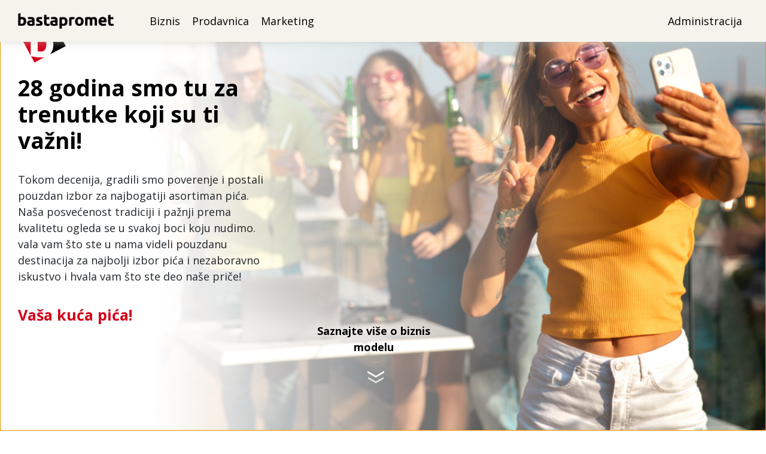

--- FILE ---
content_type: text/html; charset=utf-8
request_url: https://bastapromet.rs/
body_size: 9810
content:
<!DOCTYPE html>
<html lang="en">

<head>

    <!-- Google Tag Manager -->
    <script>
        (function (w, d, s, l, i) {
            w[l] = w[l] || []; w[l].push({
                'gtm.start':
                    new Date().getTime(), event: 'gtm.js'
            }); var f = d.getElementsByTagName(s)[0],
                j = d.createElement(s), dl = l != 'dataLayer' ? '&l=' + l : ''; j.async = true; j.src =
                    'https://www.googletagmanager.com/gtm.js?id=' + i + dl; f.parentNode.insertBefore(j, f);
        })(window, document, 'script', 'dataLayer', 'GTM-5ZLVJJJL');</script>
    <!-- End Google Tag Manager -->


    <meta charset="UTF-8">
    <meta http-equiv="X-UA-Compatible" content="IE=edge">
    <meta name="viewport" content="width=device-width, initial-scale=1.0">
    <meta name=“robots” content=“noindex”>

    <title>Po&#x10D;etna | BastaPromet</title>


    <link rel="icon" href="/img/faviconBasta/favicon.ico">
    <link href="https://cdn.jsdelivr.net/npm/bootstrap@5.0.2/dist/css/bootstrap.min.css" rel="stylesheet"
          integrity="sha384-EVSTQN3/azprG1Anm3QDgpJLIm9Nao0Yz1ztcQTwFspd3yD65VohhpuuCOmLASjC" crossorigin="anonymous">

    <link rel="stylesheet" type="text/css" href="/css/fullpage.css" />

    <link href="https://cdn.quilljs.com/1.3.6/quill.bubble.css" rel="stylesheet">
    <link href="https://cdn.quilljs.com/1.3.6/quill.snow.css" rel="stylesheet">
    <link href="https://cdn.quilljs.com/1.3.6/quill.bubble.css" rel="stylesheet">
    <link href="https://cdn.quilljs.com/1.3.6/quill.bubble.css" rel="stylesheet">
    <link href="https://cdn.quilljs.com/1.3.6/quill.bubble.css" rel="stylesheet">
    <link rel="stylesheet" href="https://cdnjs.cloudflare.com/ajax/libs/font-awesome/6.0.0/css/all.min.css">


    <link rel="stylesheet" href="/css/style.css?v=3.2">


</head>

<body class="body">

    <!-- Google Tag Manager (noscript) -->
    <noscript>
        <iframe src="https://www.googletagmanager.com/ns.html?id=GTM-5ZLVJJJL"
                height="0" width="0" style="display:none;visibility:hidden"></iframe>
    </noscript>
    <!-- End Google Tag Manager (noscript) -->
    <nav class="navbar navbar-expand-lg navbar-light navigation py-0 landing-navbar">
        <div class="container-fluid navigation-content">
            <div>
                <a class="navbar-brand navbar-bastapromet" href="/"><img src="/img/logo/logo.png" alt="bastapromet-logo"></a>
            </div>
            <div class="basket-navbar">
                <button class="navbar-toggler" type="button" data-bs-toggle="collapse"
                        data-bs-target="#navbarSupportedContent" aria-controls="navbarSupportedContent"
                        aria-expanded="false" aria-label="Toggle navigation">
                    <span><img src="/img/nav-icons/hamburger-icon.svg" alt=""></span>
                </button>
            </div>
            <div class="collapse navbar-collapse" id="navbarSupportedContent">
                <ul class="navbar-nav me-auto mb-lg-0">
                    <a class="btn btn-secondary nav-link nav-link-categories landing-link " href="/Home/Home/B2B">
                        Biznis
                    </a>
                    <li class="nav-item ">
                        <a class="nav-link categories-nav-hamburger" id="categories" aria-current="page" href="/Home/Home/B2B">Biznis</a>
                    </li>
                    <a class="btn btn-secondary nav-link nav-link-categories landing-link" href="/Shop">
                        Prodavnica
                    </a>
                    <li class="nav-item ">
                        <a class="nav-link categories-nav-hamburger" id="brands" aria-current="page" href="/Shop">Prodavnica</a>
                    </li>
                    <li class="nav-item">
                        <a class="nav-link nav-link-contact landing-link" href="/Home/Home/Marketing">Marketing</a>
                    </li>

                        <li class="dropdown nav-login nav-item administration-dropdown">
                            <a class="btn btn-secondary nav-link nav-link-categories landing-link nav-link categories-nav-hamburger" role="button" data-bs-toggle="dropdown" aria-expanded="false">
                                Administracija
                            </a>
                            <div class="dropdown-menu dropdown-menu-user administration-dropdown-phone">
                                <div class="register-wrapper"><div class="register employer">Zaposleni</div></div>
                                <div class="login-wrapper"><div class="log-in" onclick="showSuperadminLogin()">Superadmin</div></div>
                            </div>
                        </li>
                </ul>

                    <div class="dropdown nav-login nav-item administration-desktop ">
                        <a class="btn btn-secondary nav-link nav-link-categories landing-link" role="button" data-bs-toggle="dropdown" aria-expanded="false">
                            Administracija
                        </a>
                        <div class="dropdown-menu dropdown-menu-user administration-dropdown-desktop">
                            <div class="register-wrapper"><div class="register employer">Zaposleni</div></div>
                            <div class="login-wrapper"> <div class="log-in" onclick="showSuperadminLogin()">Superadmin</div></div>
                        </div>
                    </div>

            </div>
        </div>
    </nav>

    <div class="">
        <main role="main" class="">
            
<div class="landing-home-main landing-home-desktop" id="fullpage">
    <div class="business landing-home-section landing-about section" data-anchor="page1">
        <div class="business-info-wrapper">
            <div class="business-info">
                <img src="/img/landing/landing-logo.png">
                <h1>28 godina smo tu za trenutke koji su ti važni!</h1>
                <p>
                    Tokom decenija, gradili smo poverenje i postali pouzdan
                    izbor za najbogatiji asortiman pića. Naša posvećenost 
                    tradiciji i pažnji prema kvalitetu ogleda se u svakoj boci 
                    koju nudimo. vala vam što ste u nama videli pouzdanu 
                    destinacija za najbolji izbor pića i nezaboravno iskustvo i 
                    hvala vam što ste deo naše priče!
                </p>
                <div class="about-button-wrapper">
                    <a href="/Shop">
                        <div class="about-button">Vaša kuća pića!</div>
                    </a>
                </div>
            </div>
        </div>
        <div class="business-img">
            <img src="/img/landing/landing-about.jpg" alt="">
        </div>
        <div class="landing-arrow-first landing-arrow">
            <p> <a href="#page2">Saznajte više o biznis modelu</a></p>
            <a href="#page2">

                <div class="chevron"></div>
                <div class="chevron"></div>
                <div class="chevron"></div>
            </a>
        </div>

    </div>
    <div class="business landing-home-section section" data-anchor="page2">
        <div class="business-info-wrapper">
            <div class="business-info">
                <h1>Kvalitetna usluga za rast vašeg poslovanja</h1>
                <p>
                    Otvorite vrata novih poslovnih mogućnosti posetom naše Basta Promet biznis stranice.
                    Tamo ćete pronaći širok asortiman pića koji će zadovoljiti sve Vaše potrebe u poslovnom
                    okruženju. Posetite našu biznis sekciju da biste pronašli
                    širok asortiman pića i specijalne ponude koje će zadovoljiti sve Vaše potrebe.
                </p>
                <div class="business-button-wrapper">
                    <a href="/Home/Home/B2B">
                        <div class="button button-primary">Poseti biznis stranicu</div>
                    </a>
                </div>
            </div>
        </div>
        <div class="business-img">
            <img src="/img/landing/landing7.jpg" alt="">
        </div>
        <div class="landing-arrow-first landing-arrow">
            <p> <a href="#page3">Posetite našu online prodavnicu</a></p>
            <a href="#page3">
               
                <div class="chevron"></div>
                <div class="chevron"></div>
                <div class="chevron"></div>
            </a>
        </div>

    </div>
    <div class="business landing-shop landing-home-section section" data-anchor="page3">
        <div class="business-info-wrapper shop-info-wrapper ">
            <div class="business-info">
                <h1>
                    Poseti našu online
                    prodavnicu i izaberi
                    svoje osveženje
                </h1>
                <p>
                    Istražite našu jednostavnu i intuitivnu online prodavnicu kako biste pronašli široku
                    paletu osvežavajućih pića za svaki ukus. Bez obzira da li Vam je potrebno osveženje za
                    svakodnevne trenutke ili posebne prilike, naša online prodavnica nudi Vam
                    mogućnost da jednostavno i brzo poručite svoje omiljene napitke i uživate u njima iz udobnosti svog doma.
                </p>
                <a href="/Shop">
                <div class="business-button-wrapper shop-button-wrapper">
                    <div class="button button-primary" >Prodavnica</div>
                </div>
                </a>
            </div>
        </div>
        <div class="business-img">
            <img src="/img/landing/landing-banner-2.jpg" alt="">
        </div>
        <div class="landing-arrow landing-arrow-second">
            <p> <a href="#page4">Saznajte više o marketing uslugama</a></p>
            <a href="#page4">
                <div class="chevron"></div>
                <div class="chevron"></div>
                <div class="chevron"></div>
            </a>
        </div>
    </div>
    <div class="business marketing landing-home-section section" data-anchor="page4">
        <div class="business-info-wrapper">
            <div class="business-info">
                <h1>
                    Kompletna ponuda
                    marketing rešenja
                    za Vaše poslovanje
                    
                </h1>
                <p>
                    Istražite našu bogatu ponudu marketinških rešenja koja će osnažiti Vaše 
                    poslovanje. Posetite našu Marketing stranicu i otkrijte sveobuhvatnu 
                    paletu usluga koje Vam nudimo. Kontaktirajte nas danas i ostvarite uspeh uz
                    našu stručnu podršku.
                </p>
                <div class="business-button-wrapper">
                    <a href="/Home/Home/Marketing">
                        <div class="button button-primary" asp-area="Home" asp-controller="Home" asp-action="Marketing">Kontaktiraj nas</div>
                    </a>
                </div>
               
            </div>
            
        </div>
        <div class="business-img">
            <img src="/img/landing/landing-banner-3.jpg" alt="">
        </div>

        
        <div class="landing-arrow marketing-arrow">
            <p> <a href="#page1">Vaša kuća pića</a></p>
            <a href="#page1">
               
                <div class="chevron"></div>
                <div class="chevron"></div>
                <div class="chevron"></div>
            </a>
           
        </div>
    </div>
    <div class="section fp-auto-height footer-landing" data-anchor="footer">
        <div class="myContent">
            <footer class="border-top footer text-muted footer-landing-wrapper">
                <div class="footer-items container-fluid">
                    <div class="d-flex">
                        <div class="footer-item">
                            <div class="footer-text">
                                <a href="/Shop">
                                    <div class="footer-logo"><img src="/img/logo/logo.png" alt="bastapromet-logo"></div>
                                </a>
                                <div class="footer-kontakt">
                                    <h3>Kontakt</h3>
                                    <ul class="list">
                                        <li class="list-item"><a href="https://goo.gl/maps/qPNUAv8AkwMSa2RW7"> Miroslava Prodanovića Micka 3</a></li>
                                        <li class="list-item">21000 Novi Sad</li>
                                        <li class="list-item"><a href="tel:+3810216411549">Tel : (021)6411-549</a></li>
                                        <li class="list-item"> <a href="Fax:+3810216414588">Fax : (021)6414-588</a></li>
                                        <li class="list-item"><a href="mailto: office@bastapromet.rs">e-mail : office@bastapromet.rs</a></li>
                                        <li class="list-item">PIB : 100803254</li>
                                    </ul>
                                    <div class="footer-social">
                                        <a href="https://www.facebook.com/bastapromet/?locale=sr_RS">
                                            <img src="/img/footer/facebook.svg" alt="facebook-icon" class="footer-intagram">
                                        </a>
                                        <a href="https://www.instagram.com/bastaprometdiskonti/"> <img src="/img/footer/instagram.svg" alt="instagram-icon"></a>
                                    </div>
                                </div>
                            </div>
                        </div>
                    </div>
                    <div class="footer-content">
                        <div class="footer-products">
                            <h3>Politika privatnosti</h3>
                            <ul class="list">
                                <li class="list-item">
                                    <a href="/Home/Home/CustomerService#pravila-koriscenja">Pravila korišćenja</a>
                                </li>
                                <li class="list-item">
                                    <a href="/Home/Home/CustomerService#isporuka">Isporuka i načini plaćanja</a>
                                </li>
                                <li class="list-item">
                                    <a href="/Home/Home/CustomerService#reklamacije-i-zamene">Zamene, reklamacije i otkazivanje</a>
                                </li>
                                <li class="list-item">
                                    <a href="/Home/Home/CustomerService#autorska-prava">Autorska prava</a>
                                </li>
                                <li class="list-item">
                                    <a href="/Home/Home/CustomerService#zastita-podataka">Zaštita podataka o ličnosti</a>
                                </li>
                                <li class="list-item">
                                    <a href="/Home/Home/CustomerService#koriscenje-platnih-kartica">Uslovi korišćenja platnih kartica</a>
                                </li>
                            </ul>
                        </div>
                        <div class="footer-newsletter">
                            <div class="footer-heading-newsletter">
                                Prijavi se na newsletter
                            </div>
                            <form method="post" onsubmit="return subscribe(event)">
                                <input type="email" id="newsletterEmail" name="newsletterEmail" class="footer-input" placeholder="Email Address">
                                <button class="button button-primary button-newsletter" type="submit">Prijavi se</button>
                            <input name="__RequestVerificationToken" type="hidden" value="CfDJ8OTwzEKNrYFKmxmUuHfWwnEI2s9M3T-jY-Obz2i30j7VEahyDHv52J9bZOIZjAfAdHgKbNOD-guHgparzFXb72XcScY-6JI48aIWYDXevuk2ICwhxubp55wRxs0S8iSjxwk-ZUI5cNWc5zV3yVI7g_E" /></form>
                            <span class="newsletter-wrong-input" id="newsletterEmailError"></span>
                        </div>
                    </div>
                </div>
                <div class="footer-copyright">
                    <p id="footer-copyright"></p>
                </div>
                <div class="footer-social-phone">
                    <a href="mailto: office@bastapromet.rs"><img src="/img/footer/sms.svg" alt="mail-icon"></a>
                    <a href="https://www.facebook.com/bastapromet/?locale=sr_RS"> <img src="/img/footer/facebook.svg" alt="facebook-icon"></a>
                    <a href="https://www.instagram.com/bastaprometdiskonti/"> <img src="/img/footer/instagram.svg" alt="instagram-icon"></a>
                </div>
                <div class="footer-call-centar"><a href="tel:+381216411549">Call centar +381 (21) 6411-549</a></div>

            </footer>
        </div>
    </div>


</div>
<div class="landing-home-main landing-home-main-mobile">
    <div class="business landing-home-section landing-about" id="1">
        <div class="business-info-wrapper">
            <div class="business-info">
                <img src="/img/landing/landing-logo.png">
                <h1>28 godina smo tu za trenutke koji su ti važni!</h1>
                <p>
                    Tokom decenija, gradili smo poverenje i postali pouzdan
                    izbor za najbogatiji asortiman pića. Naša posvećenost
                    tradiciji i pažnji prema kvalitetu ogleda se u svakoj boci
                    koju nudimo. vala vam što ste u nama videli pouzdanu
                    destinacija za najbolji izbor pića i nezaboravno iskustvo i
                    hvala vam što ste deo naše priče!
                </p>
                <div class="about-button-wrapper">
                    <a href="/Shop">
                        <div class="about-button">Vaša kuća pića!</div>
                    </a>
                </div>
            </div>
        </div>
        <div class="business-img">
            <img src="/img/landing/landing-about.jpg" alt="">
        </div>
    </div>
    <div class="business landing-home-section" id="2">
        <div class="business-info-wrapper">
            <div class="business-info">
                <h1>Kvalitetna usluga za rast vašeg poslovanja</h1>
                <p>
                    Otvorite vrata novih poslovnih mogućnosti posetom naše Basta Promet biznis stranice.
                    Tamo ćete pronaći širok asortiman pića koji će zadovoljiti sve Vaše potrebe u poslovnom
                    okruženju. Posetite našu biznis sekciju da biste pronašli
                    širok asortiman pića i specijalne ponude koje će zadovoljiti sve Vaše potrebe.
                </p>
                <div class="business-button-wrapper">
                    <a href="/Home/Home/B2B">
                        <div class="button button-primary">Poseti biznis stranicu</div>
                    </a>
                </div>
            </div>
        </div>
        <div class="business-img">
            <img src="/img/landing/landing7.jpg" alt="">
        </div>
    </div>
    <div class="business landing-shop landing-home-section" id="3">
        <div class="business-info-wrapper shop-info-wrapper ">
            <div class="business-info">
                <h1>
                    Poseti našu online
                    prodavnicu i izaberi
                    svoje osveženje
                </h1>
                <p>
                    Istražite našu jednostavnu i intuitivnu online prodavnicu kako biste pronašli široku
                    paletu osvežavajućih pića za svaki ukus. Bez obzira da li Vam je potrebno osveženje za
                    svakodnevne trenutke ili posebne prilike, naša online prodavnica nudi Vam
                    mogućnost da jednostavno i brzo poručite svoje omiljene napitke i uživate u njima iz udobnosti svog doma.
                </p>
                <a href="/Shop">
                    <div class="business-button-wrapper shop-button-wrapper">
                        <div class="button button-primary">Prodavnica</div>
                    </div>
                </a>
            </div>
        </div>
        <div class="business-img">
            <img src="/img/landing/landing-banner-2.jpg" alt="">
        </div>
    </div>
    <div class="business marketing landing-home-section" id="4">
        <div class="business-info-wrapper">
            <div class="business-info">
                <h1>
                    Kompletna ponuda
                    marketing rešenja
                    za Vaše poslovanje

                </h1>
                <p>
                    Istražite našu bogatu ponudu marketinških rešenja koja će osnažiti Vaše
                    poslovanje. Posetite našu Marketing stranicu i otkrijte sveobuhvatnu
                    paletu usluga koje Vam nudimo. Kontaktirajte nas danas i ostvarite uspeh uz
                    našu stručnu podršku.
                </p>
                <div class="business-button-wrapper">
                    <a href="/Home/Home/Marketing">
                        <div class="button button-primary" asp-area="Home" asp-controller="Home" asp-action="Marketing">Kontaktiraj nas</div>
                    </a>
                </div>
            </div>
        </div>
        <div class="business-img">
            <img src="/img/landing/landing-banner-3.jpg" alt="">
        </div>
    </div>
    <div class="section fp-auto-height footer-landing">
        <div class="myContent">
            <footer class="border-top footer text-muted footer-landing-wrapper">
                <div class="footer-items container-fluid">
                    <div class="d-flex">
                        <div class="footer-item">
                            <div class="footer-text">
                                <a href="/Shop">
                                    <div class="footer-logo"><img src="/img/logo/logo.png" alt="bastapromet-logo"></div>
                                </a>
                                <div class="footer-kontakt">
                                    <h3>Kontakt</h3>
                                    <ul class="list">
                                        <li class="list-item"><a href="https://goo.gl/maps/qPNUAv8AkwMSa2RW7"> Miroslava Prodanovića Micka 3</a></li>
                                        <li class="list-item">21000 Novi Sad</li>
                                        <li class="list-item"><a href="tel:+3810216411549">Tel : (021)6411-549</a></li>
                                        <li class="list-item"> <a href="Fax:+3810216414588">Fax : (021)6414-588</a></li>
                                        <li class="list-item"><a href="mailto: office@bastapromet.rs">e-mail : office@bastapromet.rs</a></li>
                                        <li class="list-item">PIB : 100803254</li>
                                    </ul>
                                    <div class="footer-social">
                                        <a href="https://www.facebook.com/bastapromet/?locale=sr_RS">
                                            <img src="/img/footer/facebook.svg" alt="facebook-icon" class="footer-intagram">
                                        </a>
                                        <a href="https://www.instagram.com/bastaprometdiskonti/"> <img src="/img/footer/instagram.svg" alt="instagram-icon"></a>
                                    </div>
                                </div>
                            </div>
                        </div>
                    </div>
                    <div class="footer-content">
                        <div class="footer-products">
                            <h3>Politika privatnosti</h3>
                            <ul class="list">
                                <li class="list-item">
                                    <a href="/Home/Home/CustomerService#pravila-koriscenja">Pravila korišćenja</a>
                                </li>
                                <li class="list-item">
                                    <a href="/Home/Home/CustomerService#isporuka">Isporuka i načini plaćanja</a>
                                </li>
                                <li class="list-item">
                                    <a href="/Home/Home/CustomerService#reklamacije-i-zamene">Zamene, reklamacije i otkazivanje</a>
                                </li>
                                <li class="list-item">
                                    <a href="/Home/Home/CustomerService#autorska-prava">Autorska prava</a>
                                </li>
                                <li class="list-item">
                                    <a href="/Home/Home/CustomerService#zastita-podataka">Zaštita podataka o ličnosti</a>
                                </li>
                                <li class="list-item">
                                    <a href="/Home/Home/CustomerService#koriscenje-platnih-kartica">Uslovi korišćenja platnih kartica</a>
                                </li>
                            </ul>
                        </div>
                        <div class="footer-newsletter">
                            <div class="footer-heading-newsletter">
                                Prijavi se na newsletter
                            </div>
                            <form method="post" onsubmit="return subscribe(event)">
                                <input type="email" id="newsletterEmail" name="newsletterEmail" class="footer-input" placeholder="Email Address">
                                <button class="button button-primary button-newsletter" type="submit">Prijavi se</button>
                            <input name="__RequestVerificationToken" type="hidden" value="CfDJ8OTwzEKNrYFKmxmUuHfWwnEI2s9M3T-jY-Obz2i30j7VEahyDHv52J9bZOIZjAfAdHgKbNOD-guHgparzFXb72XcScY-6JI48aIWYDXevuk2ICwhxubp55wRxs0S8iSjxwk-ZUI5cNWc5zV3yVI7g_E" /></form>
                            <span class="newsletter-wrong-input" id="newsletterEmailError"></span>
                        </div>
                    </div>
                </div>
                <div class="footer-copyright">
                    <p id="footer-copyright"></p>
                </div>
                <div class="footer-social-phone">
                    <a href="mailto: office@bastapromet.rs"><img src="/img/footer/sms.svg" alt="mail-icon"></a>
                    <a href="https://www.facebook.com/bastapromet/?locale=sr_RS"> <img src="/img/footer/facebook.svg" alt="facebook-icon"></a>
                    <a href="https://www.instagram.com/bastaprometdiskonti/"> <img src="/img/footer/instagram.svg" alt="instagram-icon"></a>
                </div>
                <div class="footer-call-centar"><a href="tel:+381216411549">Call centar +381 (21) 6411-549</a></div>
            </footer>
        </div>
    </div>
</div>

<div class="successfully-adress-added popup" id="accessDenied">
    <div class="close-button-wrraper">
        <div id="close-successfully-adress-adding"><img src="/img/icons/close.svg" alt="close" onclick="closeAddAddressMessage()"></div>
    </div>
    <div class="successfully-buy-heading">Pristup odbijen</div>
    <p class="personal-data-change-paragraph">
        
    </p>
</div>

<div class="successfully-adress-change popup" id="verificationCode">
    <div class="close-button-wrraper">
        <div id="close-successfully-adress-change"><img src="/img/icons/close.svg" alt="close" onclick="closeChangeAddressMessage()"></div>
    </div>
    <div class="successfully-buy-heading" id="code"></div>
    <p class="personal-data-change-paragraph" id="codeMessage"></p>
</div>


        </main>
    </div>
    <div class="blur-body"></div>

    <form method="post" onsubmit="return adminLogin(event)" id="adminLoginForm">
        <div class="log-in-popup popup-modal" id="adminLogin">
            <div id="close-popup-login"><img src="/img/icons/close.svg" alt="close" onclick="closeLogin()"></div>
            <div class="error-message-wrapper">
                <span class="error-message" id="loginError"></span>
            </div>
            <input type="email" id="loginEmail" placeholder="Email">
            <div class="password-container">
                <input type="password" id="loginPassword" placeholder="Lozinka">
                <i id="adminLoginIcon" class="toggle-password fas fa-eye-slash" onclick="togglePassword('loginPassword', 'adminLoginIcon')"></i>
            </div>
            <div class="button-wraper">
                <button class="basket-next" type="submit" id="loginSubmit">Ulogujte se</button>
            </div>
        </div>
    <input name="__RequestVerificationToken" type="hidden" value="CfDJ8OTwzEKNrYFKmxmUuHfWwnEI2s9M3T-jY-Obz2i30j7VEahyDHv52J9bZOIZjAfAdHgKbNOD-guHgparzFXb72XcScY-6JI48aIWYDXevuk2ICwhxubp55wRxs0S8iSjxwk-ZUI5cNWc5zV3yVI7g_E" /></form>

    <div class="log-in-employer popup-modal">
        <div class="login-header">
            <div id="close-popup-login"><img src="/img/icons/close.svg" alt="close" class="close-employer"></div>
        </div>
        <form method="post" onsubmit="return employeeLogin(event)" id="employeeLoginForm">
            <div class="login-body">
                <div class="error-message-wrapper">
                    <span class="error-message" id="employeeLoginError"></span>
                </div>
                <input type="email" id="employeeLoginEmail" name="loginEmail" onblur="employeeEmailOnBlur()" placeholder="Email" autofocus>
                <span class="wrong-input-login" id="employeeLoginEmailError"></span>
                <div class="password-container">
                    <input type="password" id="employeeLoginPassword" name="loginPassword" onblur="employeePasswordOnBlur()" placeholder="Lozinka">
                    <i id="employeeLoginIcon" class="toggle-password fas fa-eye-slash" onclick="togglePassword('employeeLoginPassword', 'employeeLoginIcon')"></i>
                </div>
                <span class="wrong-input-login" id="employeeLoginPasswordError"></span>
                <div class="create-employer-acc-wrapper">
                    Nemate nalog? <div class="create-employer-acc">Registrujte se</div>
                </div>
                <div class="button-wraper">
                    <button class="basket-next" type="submit" id="employeeLoginSubmit">Ulogujte se</button>
                </div>
                <div class="password-forget"><a href="javascript:;" onclick="forgotPassword(2)">Zaboravili ste lozinku?</a></div>
            </div>
        <input name="__RequestVerificationToken" type="hidden" value="CfDJ8OTwzEKNrYFKmxmUuHfWwnEI2s9M3T-jY-Obz2i30j7VEahyDHv52J9bZOIZjAfAdHgKbNOD-guHgparzFXb72XcScY-6JI48aIWYDXevuk2ICwhxubp55wRxs0S8iSjxwk-ZUI5cNWc5zV3yVI7g_E" /></form>
    </div>

    <div class="register-employer popup-modal">
        <div class="register-header">
            <div id="close-popup-register"><img src="/img/icons/close.svg" alt="close" class="close-employer"></div>
        </div>
        <div class="register-body">
            <div class="register-popup-wrapper">
                <div class="error-message-wrapper">
                    <span class="error-message" id="authError"></span>
                </div>
                <form method="post" onsubmit="return employeeRegister(event)" autocomplete="off" id="employeeRegisterForm">
                    <div class="delivery-login">
                        <div class="wrong-input-wrapper">
                            <input type="text"  id="authName" name="authName" placeholder="*Ime" class="input-email input" onblur="authNameOnBlur()" autocomplete="off">
                            <span class="wrong-input" id="authNameError"></span>
                        </div>
                        <div class="wrong-input-wrapper">
                            <input type="text"  id="authLastName" name="authLastName" placeholder="*Prezime" class="input-email input" onblur="authLastNameOnBlur()" autocomplete="off">
                            <span class="wrong-input" id="authLastNameError"></span>
                        </div>
                    </div>
                    <div class="delivery-login">
                        <div class="wrong-input-wrapper">
                            <input type="email"  id="authEmail" name="loginEmail" placeholder="*E-mail" class="input-email input" onblur="authEmailOnBlur()" autofocus autocomplete="off">
                            <span class="wrong-input" id="authEmailError"></span>
                        </div>
                        <div class="wrong-input-wrapper">
                            <input type="text"  id="authPhoneNumber" name="authPhoneNumber" placeholder="*Broj telefona" class="input-email input" onblur="authPhoneNumberOnBlur()" autocomplete="off">
                            <span class="wrong-input" id="authPhoneNumberError"></span>
                        </div>
                    </div>
                    <div class="delivery-login">
                        <div class="wrong-input-wrapper">
                            <div class="password-container">
                                <input type="password" id="password" name="password" placeholder="*Lozinka" class="input-email input" onblur="authPasswordOnBlur()" autocomplete="off">
                                <i id="employeeRegisterIcon" class="toggle-password fas fa-eye-slash" onclick="togglePassword('password', 'employeeRegisterIcon')"></i>
                            </div>
                            <span class="wrong-input wrong-input-password" id="passwordError"></span>
                        </div>
                        <div class="wrong-input-wrapper">
                            <input type="password"  id="authConfirmPassword" name="authConfirmPassword" placeholder="*Potvrdite lozinku" class="input-email input" onblur="authConfirmPasswordOnBlur()" autocomplete="off">
                            <span class="wrong-input" id="authConfirmPasswordError"></span>
                        </div>
                    </div>
                    <div class="button-wraper">
                        <button class="basket-next" type="submit" id="registerSubmit">Registrujte se</button>
                    </div>
                <input name="__RequestVerificationToken" type="hidden" value="CfDJ8OTwzEKNrYFKmxmUuHfWwnEI2s9M3T-jY-Obz2i30j7VEahyDHv52J9bZOIZjAfAdHgKbNOD-guHgparzFXb72XcScY-6JI48aIWYDXevuk2ICwhxubp55wRxs0S8iSjxwk-ZUI5cNWc5zV3yVI7g_E" /></form>
            </div>
        </div>
    </div>

    <div class="successfully-adress-change popup" id="registrationMessage">
        <div class="close-button-wrraper">
            <div id="close-successfully-adress-change"><img src="/img/icons/close.svg" alt="close" onclick="closeChangeAddressMessage()"></div>
        </div>
        <div class="successfully-buy-heading">Potrebna je verifikacija naloga</div>
        <p class="personal-data-change-paragraph">
            Sačekajte da admin verifikuje Vaš nalog. 
            Nakon toga ćete imati pristup svom nalogu na portalu.
        </p>
    </div>

    <div id="restart-password" class="popup-modal">
        <input hidden id="role" />
        <div id="close-restart-password"><img src="/img/icons/close.svg" alt="close" onclick="closeForgotPassword()"></div>
        <h3 class="restart-password">Resetuj lozinku</h3>
        <form method="post" onsubmit="return sendEmail(event)">
            <div class="wrong-input-wrapper">
                <input type="email" placeholder="Email" id="fpEmail" onblur="fpEmailOnBlur()">
                <span class="wrong-input-login-password" id="fpEmailError"></span>
                <div class="error-message-wrapper">
                    <span class="error-message" id="fpError"></span>
                </div>
            </div>
            <div class="button-wraper">
                <button class="basket-next" type="submit" id="fpSubmit">Pošalji email</button>
            </div>
        <input name="__RequestVerificationToken" type="hidden" value="CfDJ8OTwzEKNrYFKmxmUuHfWwnEI2s9M3T-jY-Obz2i30j7VEahyDHv52J9bZOIZjAfAdHgKbNOD-guHgparzFXb72XcScY-6JI48aIWYDXevuk2ICwhxubp55wRxs0S8iSjxwk-ZUI5cNWc5zV3yVI7g_E" /></form>
    </div>

    <div class="successfully-adress-change popup" id="forgotPasswordMessage">
        <div class="close-button-wrraper">
            <div id="close-successfully-adress-change"><img src="/img/icons/close.svg" alt="close" onclick="closeChangeAddressMessage()"></div>
        </div>
        <div class="successfully-buy-heading">Potvrda resetovanja lozinke</div>
        <p class="personal-data-change-paragraph">
            Proverite svoje email sanduče
            kako biste resetovali lozinku.
        </p>
    </div>
    
    <!-- Latest compiled and minified JavaScript -->
    <script src="https://code.jquery.com/jquery-3.6.4.min.js"
            integrity="sha256-oP6HI9z1XaZNBrJURtCoUT5SUnxFr8s3BzRl+cbzUq8=" crossorigin="anonymous"></script>
    <script src="https://cdn.jsdelivr.net/npm/bootstrap@5.3.0-alpha1/dist/js/bootstrap.bundle.min.js"
            integrity="sha384-w76AqPfDkMBDXo30jS1Sgez6pr3x5MlQ1ZAGC+nuZB+EYdgRZgiwxhTBTkF7CXvN"
            crossorigin="anonymous"></script>
    <script type="text/javascript" src="./js/fullpage.js"></script>
    <script type="text/javascript" src="/js/script.js?v=3.2"></script>
    
    <script type="text/javascript">
    new fullpage('#fullpage', { responsiveWidth: 900 });
    </script>

    <script src="/js/auth.js"> </script>
    <script src="/js/script.js?v=3.2"> </script>
    








</body>

</html>

--- FILE ---
content_type: text/css
request_url: https://bastapromet.rs/css/fullpage.css
body_size: -51
content:
.fp-section {
    /*-webkit-box-sizing: border-box;*/
    /*-moz-box-sizing: border-box;*/
    /*box-sizing: border-box;*/
    /*height: 100%;*/
    /*display: block;*/
}


--- FILE ---
content_type: text/css
request_url: https://bastapromet.rs/css/style.css?v=3.2
body_size: 40490
content:
@import url("https://fonts.googleapis.com/css2?family=Open+Sans:ital,wght@0,300;0,400;0,500;0,600;0,700;0,800;1,300;1,400;1,500;1,600;1,700;1,800&display=swap");
* {
  margin: 0;
  padding: 0;
}

html {
  font-size: 62.5%;
}

body {
  font-family: "Open Sans", sans-serif;
  font-size: 1.8rem;
  overscroll-behavior: none;
  transition: padding 0.2s;
}

.main-content {
  margin: 0;
  padding: 0;
}

.blur-body {
  content: "";
  position: fixed;
  top: 0;
  left: 0;
  right: 0;
  bottom: 0;
  background: rgba(255, 255, 255, 0.27);
  box-shadow: 0 4px 30px rgba(0, 0, 0, 0.1);
  backdrop-filter: blur(5px);
  -webkit-backdrop-filter: blur(5px);
  border: 1px solid rgba(255, 255, 255, 0.3);
  z-index: 15;
  display: none;
}

body.blur::before {
  content: "";
  position: fixed;
  top: 0;
  left: 0;
  right: 0;
  bottom: 0;
  background: rgba(255, 255, 255, 0.27);
  box-shadow: 0 4px 30px rgba(0, 0, 0, 0.1);
  backdrop-filter: blur(5px);
  -webkit-backdrop-filter: blur(5px);
  border: 1px solid rgba(255, 255, 255, 0.3);
  z-index: 15;
}

.overflow-hiden {
  overflow: hidden;
}

.shop-body {
  padding-top: 7rem;
}

.products-about {
  position: relative;
}
.products-about .addCart {
  position: relative;
  z-index: 1;
}

.product-link {
  position: absolute;
  top: 0;
  left: 0;
  right: 0;
  bottom: 0;
}

@keyframes fromRight {
  0% {
    right: -100%;
  }
  100% {
    right: 0;
  }
}
@keyframes fromTop {
  0% {
    top: 4rem;
    opacity: 0;
  }
  100% {
    top: 7rem;
    opacity: 1;
  }
}
@keyframes fromTopLabels {
  0% {
    top: 22rem;
    opacity: 0;
  }
  100% {
    top: 24rem;
    opacity: 1;
  }
}
@keyframes closing {
  100% {
    right: -100%;
  }
  0% {
    right: 0;
  }
}
@keyframes fadein {
  from {
    right: -100%;
  }
  to {
    right: 0px;
  }
}
@-webkit-keyframes fadeout {
  from {
    right: 0px;
  }
  to {
    right: -100%;
  }
}
.home-heading {
  cursor: pointer;
  font-size: 3rem;
  font-weight: 700;
  text-align: center;
  margin-bottom: 3rem;
}

/*html {
    height: 100%;
}

body {
    display: flex;
    align-items: center;
    justify-content: center;
    height: 100%;
    margin: 0;
    padding: 40px;
    box-sizing: border-box;
    background-color: #EFEFEF;
    font-family: "Roboto", sans-serif;
}*/
.login-wrapper a {
  color: #000000;
}
.login-wrapper a:hover {
  color: #000000;
}

.register-wrapper a:hover {
  color: #000000;
}

.admin-active {
  padding-bottom: 0.1rem;
}

.opacity {
  opacity: 50%;
}

#wysiwyg {
  border-radius: 8px;
  width: 100%;
  max-width: 120rem;
  max-height: 100%;
  box-shadow: 0 0 25px rgba(0, 0, 0, 0.1);
  display: flex;
  flex-direction: column;
  overflow: hidden;
  margin: 10rem auto;
}
#wysiwyg option {
  background-color: white;
  color: grey;
}
#wysiwyg select, #wysiwyg input, #wysiwyg button {
  background-color: white;
  border: none;
  padding: 0.5em 0.8em;
  border-radius: 4px;
  color: grey;
  cursor: pointer;
  outline-style: none;
  font-size: 16px;
  font-family: "Roboto", sans-serif;
}
#wysiwyg select:hover, #wysiwyg input:hover, #wysiwyg button:hover {
  background-color: #EFEFEF;
  color: black;
}
#wysiwyg select:not(:last-child), #wysiwyg input:not(:last-child), #wysiwyg button:not(:last-child) {
  margin-right: 4px;
}
#wysiwyg select[type=color], #wysiwyg input[type=color], #wysiwyg button[type=color] {
  width: 1.2em;
}
#wysiwyg select[type=number], #wysiwyg input[type=number], #wysiwyg button[type=number] {
  width: 3em;
}
#wysiwyg .btns {
  padding: 0.3em 0.3em;
  display: flex;
  flex-wrap: wrap;
  align-items: center;
  border-bottom: 1px solid #EFEFEF;
  background-color: white;
  flex-grow: 2;
}
#wysiwyg .btns .category {
  display: flex;
  align-items: center;
  border-right: 1px solid #EFEFEF;
  padding: 0 4px;
  flex-wrap: wrap;
}
#wysiwyg #editor {
  resize: none;
  background-color: white;
  outline-style: none;
  border: none;
  width: 100%;
  box-sizing: border-box;
  padding: 50px 50px;
  max-height: 80vh;
  overflow: auto;
}
#wysiwyg #editor img {
  max-width: 100%;
}

.dropdown-barcode {
  left: unset !important;
  left: 0 !important;
}

.barcode-desktop {
  border-bottom: unset !important;
  width: 100%;
}
.barcode-desktop:hover {
  background-color: #f5f3ec !important;
}

.barcode {
  margin-left: 0 !important;
}

.nav-barcode {
  display: block !important;
  padding-right: 1.5rem !important;
}

.video {
  width: 100%;
  overflow: hidden;
}

/*.container {
    background-color: $color-primary;
    width: 500px;
    padding: 5rem 3rem;
}

.options {
    display: flex;
    flex-wrap: wrap;
    align-items: center;
    gap: 1.5rem;
}

button {
    height: 2.8rem;
    width: 2.8rem;
    display: grid;
    place-items: center;
    border-radius: 3px;
    border: none;
    background-color: #fff;
    outline: none;
    color: #020929;
}

select {
    padding: .7rem;
    border: 1px solid #020929;
    border-radius: .3rem;
}

.input-wrapper {
    display: flex;
    align-items: center;
    gap: .8rem;
}

input[type="color"] {
    -webkit-appearance: none;
    -moz-appearance: none;
    appearance: none;
    background-color: transparent;
    width: 4rem;
    height: 2.8rem;
    border: none;
    cursor: pointer;
}

input[type="color"]::-webkit-color-swatch {
    border-radius: 1.5rem;
    box-shadow: 0 0 0 2px #fff,0 0 0 3px #020929;
}

input[type="color"]::-moz-color-swatch {
    border-radius: 1.5rem;
    box-shadow: 0 0 0 2px #fff,0 0 0 3px #020929;
}

#rexr-input {
    margin-top: 1rem;
    border: 1px solid #ddd;
    padding: 2rem;
    height: 50vh;
}

.active {
    background-color: #e0e9ff;
}*/
.hidden-menu {
  display: none;
}

.navbar {
  height: auto !important;
  display: flex;
  flex-direction: column;
}
.navbar.navbar-expand-md {
  padding: 0 !important;
}
.navbar .navigation-content {
  position: relative;
  padding: 0 2rem !important;
  height: 7rem;
}
.navbar .nav-dropdown .show-categories {
  opacity: 1 !important;
  height: 17rem !important;
  box-shadow: 2px 2px 11px 0 rgba(196, 195, 187, 0.5) !important;
}
.navbar .nav-dropdown.show-dropdown .nav-link {
  font-weight: 600 !important;
}
.navbar .nav-dropdown.show-dropdown .nav-link::after {
  opacity: 1;
  width: 100%;
}
.navbar .menu-wrapper-height {
  height: 17rem;
}
.navbar .dropdown-menus-wrapper {
  width: 100%;
  /*transition: height 0.2s, opacity 0.2s;*/
}
.navbar .dropdown-menus-wrapper .dropdown-menu {
  position: relative;
  display: block !important;
  top: 0;
  left: 0;
  right: 0;
  /*transition: height 0.2s, opacity 0.2s;*/
  opacity: 0;
  height: 0;
  overflow: hidden;
  box-shadow: none;
}
.navbar .dropdown-menus-wrapper .dropdown-menu .owl-dots {
  display: none;
}
.navbar .dropdown-menus-wrapper .show-menu {
  opacity: 1 !important;
  height: 17rem !important;
  box-shadow: 2px 2px 11px 0 rgba(196, 195, 187, 0.5);
  overflow: visible;
}
.navbar .dropdown-menus-wrapper .animate-menu {
  animation: fromTop 0.3s;
  transition: height 0.2s, opacity 0.2s;
}
.navbar .dropdown-menus-wrapper .visible-menu {
  height: 17rem !important;
  min-height: 17rem;
  box-shadow: 2px 2px 11px 0 rgba(196, 195, 187, 0.5);
  overflow: visible;
  opacity: 1 !important;
}
.navbar .dropdown-menus-wrapper.hide-menu {
  height: 0;
  opacity: 0;
}
.navbar .show-always .show-dropdown .dropdown-menu {
  visibility: visible !important;
}
.navbar .show-always .nav-dropdown .dropdown-menu {
  overflow: visible;
  visibility: hidden;
}
.navbar .navbar-collapse .nav-link:hover {
  background-color: #e8e6df;
}
.navbar .navbar-collapse .nav-link::after {
  content: "";
  display: block;
  width: 0;
  opacity: 0;
  height: 2px;
  background-color: #000000;
  transition: all 0.3s;
}
.navbar .navbar-collapse .nav-link:hover::after {
  opacity: 1;
  width: 100%;
}
.navbar .categories {
  background-color: transparent;
}
.navbar .categories .dropdown-categories-labels .items {
  margin-bottom: 0;
}
.navbar .categories .dropdown-categories-labels .items .item {
  margin-top: 1.6rem;
  margin-bottom: 1.6rem;
}
.navbar .categories .dropdown-categories-labels .dropdown-labels {
  overflow: hidden;
  width: 50vw;
  box-shadow: inset 2px 2px 11px #e0e0e0;
  position: relative;
  left: 10px;
  padding: 0;
}
.navbar .categories .dropdown-categories-labels .dropdown-labels .label-container {
  width: 100%;
}
.navbar .categories .dropdown-categories-labels .dropdown-labels .wrapper {
  width: 100%;
}
.navbar .category-item-active {
  background-color: #E8E6DF;
  opacity: 100%;
}
.navbar .label-container .wrapper {
  position: relative;
}
.navbar .label-container .items {
  position: relative;
  width: 100%;
  min-width: fit-content;
  overflow: hidden;
  white-space: nowrap;
  font-size: 0;
  cursor: pointer;
}
.navbar .label-container .items .item {
  width: 25%;
}
.navbar .label-container .items .item:nth-child(3n+1) {
  background-color: #4879AA;
}
.navbar .label-container .items .item:nth-child(3n+2) {
  background-color: #7BA26F;
}
.navbar .label-container .items .item:nth-child(3n+3) {
  background-color: #D6A5B0;
}
.navbar .label-container .items a {
  display: inline-block;
  width: 100%;
}
.navbar .label-container .items.active {
  cursor: grab;
}
.navbar .label-container .item {
  display: inline-block;
  margin-left: 2rem;
  user-select: none;
  overflow: hidden;
}
.navbar .label-container .item a {
  text-overflow: ellipsis;
  overflow: hidden;
  display: block;
}
.navbar .label-container .item:last-child {
  margin-right: 2rem;
}
@media screen and (min-width: 500px) {
  .navbar .label-container .item {
    width: 25% !important;
  }
}
@media screen and (min-width: 800px) {
  .navbar .label-container .item {
    width: 25% !important;
  }
}
@media screen and (min-width: 1200px) {
  .navbar .label-container .wrapper {
    margin-left: -2rem;
  }
  .navbar .label-container .item {
    width: 25% !important;
  }
}
.navbar .owl-category.disabled {
  pointer-events: none;
}
.navbar .owl-category .dropdown-labels {
  pointer-events: all;
}
.navbar .collapse.navbar-collapse {
  background-color: transparent;
}
.navbar .categories-link-name {
  text-align: center;
}

@media only screen and (max-width: 800px) {
  .dropdown-menus-wrapper .dropdown-menu-categories {
    padding: 0 !important;
  }
  .navbar .categories .dropdown-categories-labels .dropdown-labels {
    width: 100vw;
  }
  .categories-link {
    width: auto !important;
  }
}
/*.search {
  &-bar {
    height: 30px;
    display: flex;
    align-items: center;
    justify-content: center;

    input {
      font-size: 1.6rem;
    }
  }

  &-btn {
    p {
      margin: unset;
      color: black;
      font-size: 1.4rem;
    }
  }

  &-bar:hover > .textbox {
    padding: 0px 5px 0px 5px;
    width: 100%;
    transition-duration: 0.2s;
    border-radius: 5px;
    border-left: $color-black;
  }

  &-bar:hover > .search-btn {
    transition-duration: 0.2s;
  }

  &-btn:hover {
    background-color: $color-primary-darker;
    transition-duration: 0.2s;
  }

  &-btn:hover > p {
    color: white;
    transition-duration: 0.2s;
  }
}
*/
/*.textbox {
  background-color: $color-primary !important;*/
/*right: 0;*/
/*border-top: 1px solid $color-primary-darker !important;
  border-bottom: 1px solid $color-primary-darker !important;
  max-width: 25rem;
  position: absolute;
  top: 5.5rem;
  width: 0px;
  padding: 0;
  margin: 0;
  border: none;
  line-height: 40px;
  font-size: 25px;
  height: 45px;
  background-color: transparent;
  outline: none;
  height: 80%;
  float: left;
  transition-duration: 0.05s;
}*/
.navigation {
  position: fixed;
  top: 0;
  left: 0;
  right: 0;
  z-index: 15;
  background: #f5f3ec;
  height: 7rem;
  color: #000000;
  box-shadow: 2px 2px 11px 0 rgba(196, 195, 187, 0.5);
}
.navigation-content {
  max-width: 140rem;
}

.zindex {
  z-index: 20000;
}

.basket-navbar {
  gap: 1rem;
}

.nav-home-page a {
  color: #000000;
}

.nav-home-page {
  width: 100%;
  padding: 1rem 0 1rem 3.2rem;
  background-color: #e8e6df;
}

.navbar-toggler {
  border: none;
}

.basket-navbar {
  display: flex;
}

.navbar-bastapromet {
  display: flex;
  width: auto;
  margin-right: 5rem;
}
.navbar-bastapromet img {
  width: 16rem;
}

.nav-link {
  color: #000000 !important;
  font-size: 1.8rem !important;
  font-weight: 400 !important;
  padding-bottom: 2rem !important;
  padding-top: 2.3rem;
}
.nav-link.active {
  font-weight: 700 !important;
}
.nav-link-brends {
  padding-left: 3rem !important;
  padding-right: 3rem !important;
}

.navbar-expand-md {
  padding-left: 2rem !important;
  padding-right: 2rem !important;
}

.nav-link {
  padding-left: 3rem !important;
  padding-right: 3rem !important;
}

.navbar-nav:first-child {
  padding-right: 0 !important;
}

.navbar-toggler {
  padding: 0 !important;
}

.navigation-content {
  z-index: 9999;
  padding: 0 !important;
}

#user-acc {
  cursor: pointer;
}

.search,
.login,
.shop {
  width: 2.5rem;
  height: 2.5rem;
  transition: all 0.2s;
}
.search:hover,
.login:hover,
.shop:hover {
  transform: scale(1.1);
}

.login {
  transition: all 0.7s;
}

.categories-link-hamburger:hover {
  background-color: #e8e6df;
}

.categories-link:hover {
  background-color: #e8e6df;
}

.categories-link.active {
  background-color: #e8e6df;
}

.categories-link {
  margin: 0 auto;
}

.input-wrapper {
  max-width: 22rem;
  position: relative;
}
.input-wrapper img {
  max-width: 2rem;
  width: 100%;
  position: absolute;
  top: 50%;
  transform: translateY(-50%);
  right: 1rem;
  pointer-events: none;
}

.categories-link-name-hamburger {
  font-size: 1.5rem;
  font-weight: 400;
  text-decoration: none;
  color: #000000;
}

a {
  text-decoration: none;
}

.categories-link-name a {
  font-weight: 400;
  text-decoration: none;
  color: #a0a0a0;
  font-size: 1.5rem;
}
.categories-link-name a:hover {
  color: #a0a0a0;
}

.categories-link-name.active {
  color: #000000;
}

.categories {
  background-color: #f5f3ec;
  display: flex;
  /*justify-content: center;*/
}
.categories-hamburger-phone {
  justify-content: space-around;
  text-align: center;
}
.categories-link {
  justify-content: center;
  width: 17rem;
  height: 17rem;
  display: flex;
  flex-direction: column;
  align-items: center;
  padding-top: 3rem;
  color: #000000;
}
.categories-link:hover {
  color: #000000;
}
.categories-link-hamburger {
  align-items: center;
  /*height: 12rem;*/
  display: flex;
  flex-direction: column;
  /*padding-left: 2rem;*/
  /* padding-right: 2rem;*/
  padding-top: 2rem;
  width: 14rem;
  height: auto;
}
.categories-hamburger {
  width: 38rem;
  animation: fromRight 0.1s;
  position: fixed;
  right: 0;
  top: 7rem;
  background-color: #f5f3ec;
  display: flex;
  flex-direction: column;
  display: none;
  bottom: 0;
  max-height: calc(100% - 7rem);
  overflow-y: auto;
  /* width */
  /* Track */
  /* Handle */
  /* Handle on hover */
  /*width: 60%;*/
  /* padding-top: 3rem;*/
}
.categories-hamburger::-webkit-scrollbar {
  width: 5px;
}
.categories-hamburger::-webkit-scrollbar-track {
  background: #f1f1f1;
}
.categories-hamburger::-webkit-scrollbar-thumb {
  background: #888;
}
.categories-hamburger::-webkit-scrollbar-thumb:hover {
  background: #555;
}
.categories-link-name {
  padding-bottom: 2rem;
  margin-bottom: 0;
}
.categories-link-photo {
  width: 6rem;
  height: 6rem;
}
.categories-hamburger-phone {
  display: flex;
  justify-content: center;
}

#brands-hamburger {
  position: fixed;
  right: 0;
  top: 7rem;
  background-color: #f5f3ec;
  display: flex;
  flex-direction: column;
  display: none;
  width: 60%;
  padding-top: 3rem;
}

.basket-navbar {
  order: 2;
}

.juice {
  margin-left: -1rem;
}

.nav-arrow-down {
  rotate: 270deg;
  padding-bottom: 0rem !important;
  width: 4rem;
  height: 4rem;
}

.categories-see-all {
  padding-top: 3rem;
}

.nav-labels {
  animation: fromTopLabels 0.3s;
  z-index: 5;
  position: fixed;
  top: 24rem;
  left: 0;
  display: flex;
  align-items: center;
  justify-content: center;
  height: 6rem;
  background-color: #f5f3ec;
  max-width: 45rem;
  width: 100%;
  display: none;
}

.nav-icons {
  display: flex;
  align-items: center;
  padding: 1rem !important;
  padding-right: 1.5rem !important;
  justify-content: space-between;
  padding-left: 0 !important;
}

.label-serbia-wrapper {
  padding: 1.5rem 2rem 1.5rem 2rem;
  cursor: pointer;
}

.label-serbia-wrapper:hover {
  background-color: #e8e6df;
}

ul {
  padding-left: 0 !important;
}

.register {
  max-width: 10rem;
  font-size: 1.8rem;
  margin-bottom: 2.5rem;
  color: #000000;
  cursor: pointer;
  border-bottom: 1px solid #f5f3ec;
}
.register:hover {
  border-bottom: 1px solid #000000;
}

.log-in {
  max-width: 8rem;
  font-size: 1.8rem;
  cursor: pointer;
  border-bottom: 1px solid #f5f3ec;
}
.log-in:hover {
  border-bottom: 1px solid #000000;
}

.dropdown-menu-register {
  align-items: end;
  display: flex !important;
  flex-direction: column !important;
}

.nav-link-categories {
  padding-top: 2.3rem !important;
}

.nav-search-and-results input {
  outline: 0 !important;
  border-top: 0;
  border-left: 0;
  border-right: 0;
  border-bottom: 0 !important;
  background: #e8e6df;
  border-radius: 50px;
  padding: 10px;
  padding-left: 15px;
  font-size: 14px;
  max-width: 22rem;
  width: 100%;
}
.nav-search-and-results input::placeholder {
  color: black;
  opacity: 1;
}

.dropdown-menu-categories {
  /*left: 0 !important;
  right: 0 !important;
  width: 100% !important;
  max-width: 100% !important;
  position: absolute !important;*/
  padding: 0 !important;
  margin: 0 !important;
  background-color: #f5f3ec;
  animation: fromTop 0.3s;
}

.dropdown-menu-user {
  top: 126% !important;
  font-size: 1.4rem !important;
  max-width: 23rem !important;
  width: 100% !important;
  padding: 1.9rem 2rem 1.9rem 2.4rem;
  background-color: #f5f3ec;
  border: unset !important;
  right: 0rem !important;
  width: 23rem !important;
}

.search-input-nav {
  display: flex;
  justify-content: center;
  padding: 1rem 0 1rem 0;
}
.search-input-nav .search-wrapper {
  max-width: 53rem;
  width: 100%;
  display: flex;
}
.search-input-nav .search-wrapper .search-button {
  border-top: unset;
  border-right: unset;
  border-left: unset;
  border-bottom: 2px solid rgba(0, 0, 0, 0.6);
  padding: 0.7rem 1.5rem 0.7rem 1.5rem;
  border-radius: 4px 4px 0px 0px;
  background: #f5f3ec;
}
.search-input-nav .search-wrapper .search-button:hover {
  background-color: #e8e6df;
}
.search-input-nav .search-wrapper input {
  border-top: unset;
  border-right: unset;
  border-left: unset;
  margin: 0 !important;
  max-width: 35rem !important;
  width: 100% !important;
  font-size: 1.5rem;
  background: #f5f3ec;
  color: black !important;
  outline: none !important;
}
.search-input-nav .search-wrapper input:focus {
  border-top: none !important;
  border-right: none !important;
  border-left: none !important;
  outline: none;
}
.search-input-nav .search-wrapper input:focus-visible {
  border-top: unset !important;
  border-right: unset !important;
  border-left: unset !important;
}

.custom-basket {
  display: flex;
  order: 2;
}

.barcode-input-nav {
  background-color: #f5f3ec;
  width: 100%;
  height: 3rem;
  padding: 1rem;
  margin-bottom: 0.5rem;
}

.barcodeError {
  color: #d3001a !important;
  font-size: 1.5rem;
}

.dropdown-search {
  display: block;
  background-color: transparent;
  top: 126% !important;
  /* background-color: $color-primary;*/
  left: 0;
  right: 0 !important;
  transform: none;
  width: 100% !important;
  top: 68px !important;
  box-shadow: none !important;
  /*box-shadow: inset 2px 2px 11px 0 rgba(196, 195, 187, 0.5) !important;*/
  /* padding-top: 1rem !important;*/
  padding: 0 !important;
  animation-name: closing;
  animation-duration: 4s;
}
.dropdown-search input {
  max-width: 35rem;
  width: 100%;
  background-color: #f5f3ec;
  padding: 0.5rem 1rem 0.5rem 0rem;
  border: none;
  border-bottom: 1px solid #000000;
  font-size: 1.8rem;
  margin: 0 auto;
  display: flex;
  justify-content: center;
  outline: unset;
}

.search-result-wrapper {
  height: 100%;
  overflow-x: auto;
  max-width: 35rem;
  width: 100%;
  box-shadow: 2px 2px 11px 0 rgba(196, 195, 187, 0.5) !important;
  z-index: 20000;
  background-color: #f5f3ec;
}
.search-result-wrapper::-webkit-scrollbar {
  display: none;
}

.categories-labels {
  transition: opacity 0.1s ease;
  opacity: 1;
}

.nav-search-and-results input {
  border: 1px solid transparent;
  border-radius: 10px !important;
}
.nav-search-and-results input:hover {
  background: #e3e2dd;
}
.nav-search-and-results input:focus {
  background: #dfded7;
  border: 1px solid #cac6b9 !important;
}

.categories-labels-wrapper.hidden {
  position: absolute;
  top: -1000px;
}

.categories-labels.hidden {
  opacity: 0;
}

brands-labels.hidden {
  opacity: 0;
}

.show-all {
  max-width: 35rem;
  width: 100%;
  text-align: center;
  background-color: #f5f3ec;
  padding: 1.5rem 0rem 1.5rem 0rem;
  box-shadow: 2px 2px 11px 0 rgba(196, 195, 187, 0.5) !important;
}
.show-all button {
  font-weight: 600;
  padding: 1rem 2.7rem;
  border-radius: 0.4rem;
  width: 55%;
}

.nav-search {
  position: initial !important;
}

.saerch-sub-categories {
  display: flex;
  flex-direction: column;
  gap: 2rem;
  padding-left: 4rem;
  padding-bottom: 1rem;
  padding-top: 1rem;
}
.saerch-sub-categories a {
  color: #000000;
}
.saerch-sub-categories a:hover {
  color: #000000;
}

.nav-search-and-results {
  position: absolute;
  right: 45px;
  max-width: 35rem;
  width: 100%;
  margin-right: 2rem;
  margin-left: 2rem;
}

.search-result {
  /*box-shadow: 2px 2px 11px 0 rgba(196, 195, 187, 0.5) !important;*/
  display: none;
  margin: 0 auto;
  /*padding-top: 2rem;*/
  /*display: flex;*/
  flex-direction: column;
  max-width: 35rem;
  width: 100%;
  /* background-color: $color-primary;*/
  position: absolute;
  top: 55px;
  z-index: 16;
  max-height: calc(90vh - 120px);
}
.search-result span {
  color: #a0a0a0;
  font-size: 1.7rem;
}

.search-result-item {
  position: relative;
  border-bottom: unset !important;
  border-top: 1px solid #000000;
}
.search-result-item .basket-product-info {
  display: flex;
  flex-direction: column;
  justify-content: space-between;
}
.search-result-item .basket-product-info .basket-product-price {
  padding-bottom: 0;
}

.clear-icon {
  position: absolute;
  top: 50%;
  transform: translateY(-50%);
  right: 3.5rem;
  cursor: pointer;
  font-size: 2rem;
}
.clear-icon:hover {
  color: #d3001a;
}

.dropdown-brands {
  position: unset !important;
}

.dropdown-menu-location {
  max-width: 30rem !important;
  width: 30rem !important;
  right: 0rem !important;
  background-color: #f5f3ec;
  padding: 1.9rem 2rem 1.9rem 2.4rem;
  top: 126% !important;
}

.dropdown-menu-location-adress {
  font-size: 1.8rem;
  padding-bottom: 2rem;
}

.dropdown-change-adress {
  justify-content: end;
  display: flex;
  align-items: end;
}
.dropdown-change-adress div {
  display: flex;
  align-items: center;
}
.dropdown-change-adress img {
  cursor: pointer;
  padding-left: 1rem;
  transform: rotate(180deg);
}

.dropdown-change-adress-button {
  cursor: pointer;
  margin-right: 1rem;
  border-bottom: 1px solid #f5f3ec;
}
.dropdown-change-adress-button:hover {
  border-bottom: 1px solid black;
}

.desktop-administration {
  margin-left: 3.2rem;
  font-size: 1.8rem;
}

.user-name-hamburger {
  margin-left: 3.2rem;
  font-size: 1.8rem;
}

.dropdown-button:hover {
  background-color: #e8e6df;
}

.dropdown-content-water {
  display: flex;
}

.dropdown-juice:hover .dropdown-content-juice {
  display: flex;
}

.dropdown-beer:hover .dropdown-content-beer {
  display: flex;
}

.dropdown-wine:hover .dropdown-content-wine {
  display: flex;
}

.dropdown-coffee:hover .dropdown-content-coffee {
  display: flex;
}

.dropdown-ice:hover .dropdown-content-ice {
  display: flex;
}

.dropdown-ice,
.dropdown-coffee,
.dropdown-wine,
.dropdown-beer,
.dropdown-juice,
.dropdown-water {
  position: relative;
}

.dropdown-content-ice,
.dropdown-content-coffee,
.dropdown-content-wine,
.dropdown-content-beer,
.dropdown-content-juice,
.dropdown-content-water {
  /* position: absolute;*/
  gap: 4rem;
  padding-top: 2rem;
  background-color: #f5f3ec;
  width: 40rem;
  padding-bottom: 0.7rem;
  padding-left: 3rem;
}

.dropdown-content-ice,
.dropdown-content-coffee {
  right: 0;
}

/*.dropdown-categories-labels {
    width: 14.3%;
    max-width: 17rem;
}*/
.home-page img {
  transform: rotate(270deg);
}

.show-categories {
  left: 0;
  right: 0;
  display: block;
  top: 100% !important;
}

.hide-labels .dropdown-labels {
  display: none !important;
}

.dropdown-labels-show {
  /* display:block !important;*/
  left: 0;
  right: 0;
}

.owl-category .owl-dots {
  display: none;
}
.owl-category .owl-nav {
  display: block !important;
}
.owl-category .owl-nav .owl-prev {
  top: 6rem;
  left: -5rem;
  position: absolute;
  width: 4rem;
  height: 5rem;
  background-image: url("../../img/icons/next.svg") !important;
  background-repeat: no-repeat !important;
  background-size: 80% !important;
  background-position: center !important;
}
.owl-category .owl-nav .owl-prev span {
  display: none;
}
.owl-category .owl-nav .owl-next {
  top: 6rem;
  right: -5rem;
  position: absolute;
  width: 4rem;
  height: 5rem;
  background-image: url("../../img/icons/next.svg") !important;
  background-repeat: no-repeat !important;
  background-size: 80% !important;
  background-position: center !important;
  rotate: 180deg !important;
}
.owl-category .owl-nav .owl-next span {
  display: none;
}

.owl-brands-dropdown .owl-dots {
  display: none;
}
.owl-brands-dropdown .owl-nav {
  display: block !important;
}
.owl-brands-dropdown .owl-nav .owl-prev {
  top: 6rem;
  left: -5rem;
  position: absolute;
  width: 4rem;
  height: 5rem;
  background-image: url("../../img/icons/next.svg") !important;
  background-repeat: no-repeat !important;
  background-size: 80% !important;
  background-position: center !important;
}
.owl-brands-dropdown .owl-nav .owl-prev span {
  display: none;
}
.owl-brands-dropdown .owl-nav .owl-next {
  top: 6rem;
  right: -5rem;
  position: absolute;
  width: 4rem;
  height: 5rem;
  background-image: url("../../img/icons/next.svg") !important;
  background-repeat: no-repeat !important;
  background-size: 80% !important;
  background-position: center !important;
  rotate: 180deg !important;
}
.owl-brands-dropdown .owl-nav .owl-next span {
  display: none;
}

.dropdown-menu-categories {
  padding-left: 5rem !important;
  padding-right: 5rem !important;
}

.label-container {
  gap: 1rem;
  flex-wrap: wrap;
  display: flex;
}

.administration-dropdown-desktop {
  top: 97% !important;
}

.administration-dropdown-phone {
  width: unset !important;
  max-width: unset !important;
  box-shadow: none !important;
  padding-left: 8rem !important;
}

.administration-dropdown {
  padding-bottom: 0 !important;
  padding-top: 0 !important;
}

.register-wrapper {
  margin-bottom: 2.5rem !important;
}
.register-wrapper .register {
  max-width: unset !important;
  display: inline !important;
}

.login-wrapper .log-in {
  max-width: unset !important;
  display: inline !important;
}

#shop {
  padding-left: 0 !important;
}

@media only screen and (min-width: 1455px) {
  .landing-navbar .navigation-content {
    padding: 0 !important;
  }
}
@media only screen and (max-width: 1030px) {
  .input-wrapper {
    max-width: 17rem;
  }
  .nav-search-and-results input {
    max-width: 17rem;
    width: 100%;
  }
  .nav-search-and-results {
    right: -6px;
  }
}
@media only screen and (max-width: 1200px) {
  .nav-link-administration {
    padding-left: 1.3rem !important;
    padding-right: 1.3rem !important;
    color: #000000;
    font-size: 1.6rem !important;
  }
  .nav-link-administration:hover {
    color: #000000;
  }
  .home-link-admin {
    /*        padding-top: 1rem;
    display: inline-table;
    padding-bottom: 1rem !important;*/
  }
  .home-link-admin:hover {
    /*            padding-top: 1rem;
    display: inline-table;
    padding-bottom: 1rem !important;*/
  }
}
@media only screen and (max-width: 1350px) {
  .nav-link {
    padding-left: 1rem !important;
    padding-right: 1rem !important;
  }
}
@media only screen and (max-width: 866px) {
  .categories-separate {
    display: none;
  }
}
@media only screen and (max-width: 780px) {
  .navbar-bastapromet {
    margin-right: 4rem;
  }
}
/*@media only screen and (max-width: 993px) {
    .navbar-nav {
        flex-direction:column !important;
    }
}*/
.navbar-collapse.collapse {
  display: flex;
}

@media only screen and (max-width: 992px) {
  .custom-basket {
    justify-content: end;
    flex: 1;
  }
  .landing-navbar {
    padding-left: 0 !important;
    padding-right: 0 !important;
  }
  .user-name-hamburger {
    margin-left: 2rem;
  }
  .barcode-scanner {
    display: none;
  }
  .search-result-wrapper {
    width: 100%;
    max-width: 55rem;
  }
  .show-all {
    width: 100%;
    max-width: 55rem;
  }
  .dropdown-search {
    background-color: #f5f3ec !important;
  }
  .search-input-nav {
    box-shadow: unset !important;
  }
  .dropdown-search {
    height: 100vh;
  }
  .navbar-nav:first-child {
    flex-direction: column !important;
  }
  .administration-desktop {
    display: none;
  }
  .dropdown-search {
    top: 100% !important;
  }
  .navbar-expand-lg .navbar-toggler {
    display: block !important;
  }
  .navbar-collapse.collapse {
    display: none !important;
  }
  .navbar-collapse.collapse.show {
    display: flex !important;
  }
  .navbar .navbar-collapse .nav-link::after {
    height: 0;
  }
  .categories-hamburger-phone {
    gap: 4.5rem;
  }
  #navbarSupportedContent {
    width: 38rem;
    height: 100%;
    transition: unset !important;
    background-color: #f5f3ec;
    position: fixed;
    right: 0;
    /*width: 60%;*/
    top: 6rem;
    z-index: 9999;
    flex-direction: column;
    align-items: baseline;
    animation: fromRight 0.3s;
    box-shadow: 2px 2px 11px 0 rgba(196, 195, 187, 0.5) !important;
  }
  .nav-link-brends {
    padding-left: 0 !important;
    padding-right: 0 !important;
  }
  .login {
    margin-left: 0;
    margin-right: 0;
  }
  .nav-search {
    padding: 0.5rem 0;
    border-bottom: solid 1px #a0a0a0;
    width: 100%;
    justify-content: start;
  }
  .nav-login {
    padding: 0.5rem 0;
    border-bottom: solid 1px #a0a0a0;
    width: 100%;
    justify-content: space-between;
    position: relative !important;
  }
  .nav-login:hover {
    background-color: #e8e6df;
  }
  .nav-shop {
    padding: 1rem !important;
    padding-top: 0 !important;
    padding-bottom: 0 !important;
  }
  .nav-search {
    order: -1;
  }
  .nav-item {
    border-bottom: solid 1px #a0a0a0;
  }
  .nav-item:hover {
    background-color: #e8e6df;
  }
  .navbar-nav {
    width: 100%;
  }
  .nav-link-brends {
    margin-left: 3.2rem;
  }
  .login-user-name {
    margin-right: 3.2rem;
  }
  .categories-nav-hamburger,
  .nav-link-categories,
  .search,
  .login,
  .nav-link-brends,
  .nav-link-contact {
    margin-left: 2rem;
  }
  .nav-link-brends,
  .nav-link-categories {
    display: none;
  }
  .navbar-toggler:focus {
    box-shadow: unset;
  }
  .dropdown-brands {
    display: none;
  }
  .textbox {
    position: unset;
    top: unset;
    height: 150%;
  }
  .categories-nav-hamburger {
    height: 5rem;
    display: flex;
    align-items: center;
  }
  .nav-link-contact {
    height: 5rem;
    display: flex;
    align-items: center;
  }
  .nav-icons {
    padding-right: 3.5rem !important;
  }
  .nav-barcode {
    text-align: start;
    padding: 0rem !important;
  }
  .nav-search-and-results {
    left: 0;
    display: flex;
    justify-content: center;
    top: 5rem;
    max-width: 100%;
    right: unset;
    margin-right: 0rem;
    margin-left: 0rem;
    background-color: #f5f3ec;
    padding: 1rem 2rem;
  }
  .nav-search-and-results .search-result {
    top: 61px;
  }
  .basket-navbar {
    order: unset;
    flex: 1;
    justify-content: end;
  }
  .navbar-bastapromet {
    order: 1;
    margin-right: 0;
  }
  .navbar-brand {
    margin-right: 0 !important;
    flex: 1;
    text-align: center;
  }
  .navbar-toggler {
    order: 2;
  }
  .navbar .navigation-content {
    height: 6rem;
  }
  .navbar .dropdown-menus-wrapper {
    margin-top: 62px;
  }
  .nav-search-and-results input {
    max-width: 100%;
    outline: none !important;
  }
  .input-wrapper {
    max-width: 100%;
    width: 100%;
  }
}
@media only screen and (max-width: 992px) {
  .nav-link {
    padding-left: 0rem !important;
    padding-right: 0rem !important;
  }
}
/*@media (min-width: 993px) {
    .navbar-expand-lg .navbar-collapse {
        display: flex !important;
        flex-basis: auto !important;
    }
}*/
@media only screen and (min-width: 993px) {
  .categories-nav-hamburger,
  .nav-home-page,
  .nav-shop-phone,
  .login-user-name {
    display: none;
  }
  .user-name-hamburger {
    display: none;
  }
  .home-page {
    display: none;
  }
  .barcode-desktop {
    display: none;
    width: 100%;
    overflow: hidden;
  }
}
@media only screen and (max-width: 768px) {
  .categories-link {
    padding-top: 0rem;
    height: 10rem;
  }
  .categories-link-photo {
    padding-bottom: 0;
  }
  .navbar .categories-link-name {
    font-size: 12px;
    line-height: 12px;
    padding-bottom: 0 !important;
    min-height: 24px;
  }
  .navbar .dropdown-menus-wrapper .visible-menu {
    min-height: 10rem;
    height: 10rem !important;
  }
  .navbar .menu-wrapper-height {
    height: 10rem;
  }
  .dropdown-content-ice,
  .dropdown-content-coffee,
  .dropdown-content-wine,
  .dropdown-content-beer,
  .dropdown-content-juice,
  .dropdown-content-water {
    padding-top: 1rem;
    padding-bottom: 0rem;
    padding-left: 1.5rem;
  }
  .navbar .dropdown-menus-wrapper .show-menu {
    height: 10rem !important;
  }
  .owl-category .owl-nav .owl-prev {
    left: -0.5rem;
    width: 3rem;
    height: 4rem;
    top: 2.5rem;
  }
  .owl-category .owl-nav .owl-next {
    right: -0.5rem;
    width: 3rem;
    height: 4rem;
    top: 2.5rem;
  }
  .owl-theme .owl-nav [class*=owl-]:hover {
    background: transparent;
  }
}
@media only screen and (max-width: 550px) {
  .categories-hamburger,
  #brands-hamburger,
  #navbarSupportedContent {
    height: 100%;
    width: 100%;
  }
  .nav-icons {
    padding-right: 1rem !important;
  }
  .categories-hamburger-phone {
    width: 100%;
    gap: 4rem;
  }
}
@media only screen and (max-width: 450px) {
  .navbar-bastapromet {
    padding-right: 1rem;
    margin-right: 0rem;
  }
  .navbar-bastapromet img {
    width: 15rem;
  }
}
@media only screen and (max-width: 400px) {
  .categories-hamburger-phone {
    gap: 0rem;
  }
  .basket-navbar {
    gap: 0 !important;
  }
}
@media only screen and (max-width: 350px) {
  .search {
    margin-left: 1rem;
  }
  .user-name-hamburger {
    margin-left: 1rem;
  }
  .nav-link-contact {
    margin-left: 1rem !important;
  }
  .categories-nav-hamburger {
    margin-left: 1rem !important;
  }
  .navbar .navigation-content {
    padding: 0 1rem !important;
  }
  .shop {
    width: 2rem;
    height: 2rem;
  }
  .barcode {
    width: 2rem;
    height: 2rem;
  }
  .navbar-bastapromet img {
    width: 13rem;
  }
}
.footer {
  align-items: center;
  background-color: #F2F2F2;
  padding: 11.5rem 2rem 0rem 2rem;
  display: flex;
  flex-direction: column;
  justify-content: space-between;
  line-height: 2.8rem;
}
.footer h3 {
  margin-bottom: 2rem;
  font-size: 2rem;
  font-weight: 700;
  color: #000000;
}
.footer .card-payment-option {
  display: flex;
  align-items: center;
  gap: 1rem;
  padding-bottom: 2rem;
  flex-wrap: wrap;
  justify-content: center;
}
.footer .card-payment-option .primary-logo {
  width: 7rem;
  height: 3rem;
}
.footer .card-payment-option .secondary-logo {
  width: 4rem;
  height: 3rem;
}
.footer-items {
  max-width: 140rem;
  display: flex;
  padding-left: 0 !important;
  padding-right: 0 !important;
}
.footer-input {
  padding: 0.7rem 0 0.7rem 1.5rem;
  border-radius: 4px;
}
.footer-text {
  max-width: 67rem;
  padding: 0rem 2rem 2rem 0rem;
  margin-right: 15rem;
  width: 100%;
  min-width: 32rem;
  margin: -6rem 0 auto;
}
.footer-logo {
  margin-bottom: 2.4rem;
}
.footer-menu {
  width: 100%;
  max-width: 16rem;
}
.footer-heading {
  font-weight: 400;
  color: #000000;
  margin-bottom: 4rem;
}
.footer-kontakt {
  font-weight: 400;
  color: #000000;
  width: 100%;
  max-width: 34rem;
}
.footer-products {
  max-width: 38rem;
  width: 100%;
  min-width: 20rem;
  color: #000000;
}
.footer-social {
  width: 100%;
  padding-top: 7rem;
  max-width: 15rem;
  min-width: 8.5rem;
}
.footer-social-phone {
  display: flex;
  gap: 5rem;
}
.footer-intagram {
  padding-right: 0.7rem;
}
.footer-item {
  color: #585060;
}
.footer-content {
  display: flex;
  width: 100%;
  justify-content: center;
  gap: 2rem;
}
.footer-paragraph {
  max-width: 42rem;
  line-height: 2.8rem;
}
.footer-copyright {
  padding-bottom: 6rem;
}
.footer-newsletter {
  color: #000000;
  max-width: 37rem;
  min-width: 37rem;
  width: 100%;
}
.footer-heading-newsletter {
  font-weight: bold;
  margin-bottom: 2rem;
}
.footer-login {
  padding: 1rem 4rem;
  background-color: #000000;
  border: 0;
  color: #FFFFFF;
  font-size: 1.4rem;
  border-radius: 4px;
}
.footer-social-sms {
  width: 2rem;
  height: 2rem;
  /*margin-left: 2.3rem;
  margin-right: 2.3rem;*/
}

.button-newsletter {
  padding: 0.7rem 2rem !important;
}

.footer-landing .fp-overflow {
  display: block !important;
}

.list {
  list-style: none;
  padding-left: 0;
}
.list-item, .list a {
  text-decoration: none;
  font-weight: 400;
  font-size: 1.8rem;
  color: #000000;
}
.list a:hover {
  border-bottom: #000000 solid 1px;
}

.footer-social-phone img {
  /* padding-left:2.5rem;
   padding-right:2.5rem;*/
}

.title {
  padding-top: 1.5rem;
  padding-bottom: 1rem;
}

.customer-service {
  padding: 7rem;
}
.customer-service-link {
  text-decoration: underline;
  color: #000000;
}
.customer-service-link:hover {
  color: #000000;
}
.customer-service p span {
  margin-left: 3rem;
}

@media only screen and (max-width: 1150px) {
  .footer {
    flex-direction: column;
  }
  .footer-content {
    padding-left: 0rem;
    justify-content: start;
  }
}
@media only screen and (max-width: 1072px) {
  .footer-items {
    flex-direction: column;
  }
}
@media only screen and (max-width: 800px) {
  .footer-text,
  .footer-menu,
  .footer-products,
  .footer-content,
  .footer-copyright {
    display: none;
  }
  .footer-social-phone {
    padding-top: 4rem;
  }
  .footer-call-centar {
    padding-top: 2.5rem;
    padding-bottom: 3.5rem;
  }
  .facebook-phone {
    padding-left: 7rem;
    padding-right: 7rem;
  }
  .footer {
    padding-top: 0;
  }
  .footer-call-centar {
    font-weight: 400;
    font-size: 1.5rem;
  }
  .footer-call-centar a {
    color: #000000;
  }
}
@media only screen and (max-width: 400px) {
  .footer-text {
    min-width: 33rem;
  }
}
@media only screen and (min-width: 800px) {
  .footer-social-phone,
  .footer-call-centar {
    display: none;
  }
}
.label-serbia {
  font-size: 1.6rem;
  background-color: #b76b6b;
  padding: 0.2rem 1.5rem;
  border-radius: 4px;
  color: #FFFFFF;
  font-weight: 400;
  cursor: pointer;
}
.label-new {
  background-color: #d3001a;
  color: #FFFFFF;
  font-size: 1.5rem;
  font-weight: 700;
  padding: 0.6rem 1.3rem;
  /* position: absolute;*/
  /*left: 0;
  top: 1rem;*/
  display: inline-block;
  border-top-right-radius: 25px;
  border-bottom-right-radius: 25px;
  margin-bottom: 2rem;
}
.label-premium {
  background-color: #000000;
  color: #FFFFFF;
  font-size: 1.5rem;
  font-weight: 700;
  padding: 0.6rem 1.3rem;
  /*position: absolute;*/
  /*left: 0;
  top: 6.5rem;*/
  border-top-right-radius: 25px;
  border-bottom-right-radius: 25px;
}
.label-discount {
  background-color: #f5f3ec;
  color: #000000;
  font-size: 1.5rem;
  font-weight: 700;
  padding: 1.8rem 1rem;
  position: absolute;
  right: 0;
  cursor: pointer;
}
.label-notCarbonated {
  background-color: #4879aa;
  padding: 0.3rem 1.5rem;
  border-radius: 4px;
  color: #FFFFFF;
  font-size: 1.5rem;
  font-weight: 400;
  cursor: pointer;
}
.label-italy {
  font-size: 1.6rem;
  background-color: #3C5084;
  padding: 0.2rem 1.5rem;
  border-radius: 4px;
  color: #FFFFFF;
  font-weight: 400;
  cursor: pointer;
}
.label-argentina {
  font-size: 1.6rem;
  background-color: #E3C77A;
  padding: 0.2rem 1.5rem;
  border-radius: 4px;
  color: #FFFFFF;
  font-weight: 400;
  cursor: pointer;
}
.label-carbonated {
  background-color: #7BA26F;
  padding: 0.3rem 1.5rem;
  border-radius: 4px;
  color: #FFFFFF;
  font-size: 1.5rem;
  font-weight: 400;
  cursor: pointer;
}
.label-kids {
  background-color: #D6A5B0;
  padding: 0.3rem 1.5rem;
  border-radius: 4px;
  color: #FFFFFF;
  font-size: 1.5rem;
  font-weight: 400;
  cursor: pointer;
}

@media only screen and (max-width: 768px) {
  .label-kids {
    font-size: 1.2rem;
  }
}
.home-header {
  overflow: hidden;
  max-width: 138rem;
  display: flex;
  gap: 3rem;
  margin-top: 6rem;
  margin-bottom: 3rem;
  justify-content: center;
}

.main-home {
  margin-bottom: 6rem;
}

.rosa-commercials {
  width: 100%;
}
.rosa-commercials img {
  width: 100%;
  object-fit: cover;
}

.home-page-commercial {
  max-width: 66.7rem;
  position: relative;
  width: 100%;
}

.home-page-commercial-second {
  width: 100%;
  max-width: 66.7rem;
  position: relative;
}

.coca-cola-photo {
  width: 100%;
  height: 100%;
  object-fit: cover;
  align-items: center;
  justify-content: center;
}

.owl-nav {
  display: none;
}
.owl-dots {
  display: flex;
  justify-content: center;
  padding-top: 3rem;
  gap: 2rem;
}
.owl-dot {
  width: 1rem;
  height: 1rem;
  border-radius: 50%;
  background-color: #ff7181 !important;
  border: unset;
}
.owl-dot.active {
  background-color: #d3001a !important;
}

.ice {
  display: flex;
  max-width: 140rem;
  margin: 0 auto;
}
.ice-photo-wrapper {
  width: 50%;
}
.ice-about {
  align-items: start;
  margin: 0 auto;
  width: 50%;
  display: flex;
  flex-direction: column;
  justify-content: center;
  max-width: 44rem;
  padding: 2rem;
}
.ice-photo {
  width: 100%;
  height: 100%;
  object-fit: cover;
}
.ice-heading {
  font-size: 3.2rem;
  font-weight: bold;
  padding-bottom: 5rem;
  max-width: 33rem;
}
.ice-paragraph {
  padding-bottom: 9rem;
  max-width: 44rem;
}

.buy-ice-button a {
  border: 1px solid #000000;
  border-radius: 3px;
  padding: 1.2rem 2.6rem 1.2rem 2.7rem;
  background-color: #000000;
  color: #FFFFFF;
}
.buy-ice-button a:hover {
  box-shadow: 3px 7px 9px 0 rgba(110, 110, 110, 0.5);
  transition: all 0.2s;
  transform: translateY(1rem);
}

.btn-secondary {
  color: unset;
  background-color: unset;
  border: unset;
}

.dropdown-toggle::after {
  display: none;
}

.btn-secondary {
  padding: 0;
}

.dropdown-menu {
  top: 126%;
  font-size: 1.4rem !important;
  padding: 1.9rem 2rem 1.9rem 2.4rem;
  box-shadow: 2px 2px 11px 0 rgba(196, 195, 187, 0.5);
  border: unset !important;
}

.user-account-name {
  align-items: center;
  display: flex;
  justify-content: space-between;
  font-weight: 700;
}
.user-account-name img {
  rotate: 180deg;
}

.log-out-wrapper {
  display: flex;
  justify-content: end;
}
.log-out-wrapper a {
  color: #000000;
}

.log-out {
  display: inline;
  text-align: end !important;
  padding-top: 2rem !important;
  font-size: 1.4rem !important;
  cursor: pointer !important;
  display: inline-flex;
  /*   margin-left: 12rem;*/
}
.log-out:hover {
  border-bottom: 1px solid #000000;
}

.dropdown-menu[data-bs-popper] {
  left: unset;
}

.dropdown-menu-categories[data-bs-popper] {
  right: 0 !important;
  left: 0 !important;
}

.btn-secondary:focus {
  color: unset !important;
  box-shadow: unset !important;
  border-color: unset !important;
  background-color: unset !important;
}

.btn-secondary:hover {
  color: unset;
  background-color: unset;
  border-color: unset;
}

.owl-theme .owl-dots .owl-dot span {
  width: unset !important;
}

.picture-wrapper {
  margin-top: 5rem;
  margin-bottom: 3rem;
}

/*   img{
        margin:0 auto;
        width: 100%;
        object-fit: cover !important;
        max-height:50rem !important;
        height:100% !important;


        margin-bottom: 3rem;
    }
}*/
.block {
  display: block;
}

.products-name-wrapper {
  display: flex;
  justify-content: space-between;
  gap: 2rem;
  /* align-items:center;*/
}

.old-price {
  height: 2.3rem;
}

.link-wrapper {
  position: absolute;
  left: 0;
  right: 0;
  top: 0;
  bottom: 0;
}

.heading-wrapper {
  position: relative;
  display: flex;
  justify-content: center;
}

.home-heading a {
  font-size: 3rem;
  font-weight: 700;
  color: #000000;
}

.load-more-wrapper {
  display: flex;
  justify-content: center;
  margin-top: 3rem;
}

.create-employer-acc {
  cursor: pointer;
  display: inline;
  text-decoration-line: underline;
}
.create-employer-acc-wrapper {
  margin-bottom: 2rem !important;
}

/*@media only screen and (max-width: 300px) {
    .text {
        font-size: 11px
    }
}*/
/*#carouselExampleIndicators,
#carouselExampleIndicators1 {
    .carousel-item {
        img {
            width: 100%;
            max-height: 50rem;
            height: 100%;
            object-fit: cover;

        }
    }
}*/
.carousel-inner img {
  max-height: 45rem;
  width: 100%;
  object-fit: cover;
}

.admin-banners-buttons img {
  object-fit: contain;
}

.add-photo-button-wrapper img {
  object-fit: contain;
}

.carousel-control-next, .carousel-control-prev {
  width: 5% !important;
}

@media only screen and (max-width: 950px) {
  .home-header {
    display: none;
  }
}
@media only screen and (max-width: 800px) {
  .ice-paragraph {
    padding-bottom: 0;
  }
  .ice {
    flex-direction: column-reverse;
  }
  .ice-photo-wrapper {
    width: 100%;
  }
  .ice-about {
    width: 100%;
  }
  .ice-about .buy-ice-button-wrapper {
    display: flex;
    justify-content: center;
    display: inline-block;
    margin: 3rem auto;
  }
  .owl-dots {
    gap: 1.5rem;
  }
}
@media only screen and (max-width: 992px) {
  .dropdown-menu {
    left: 0 !important;
  }
  .dropdown-barcode {
    left: 0 !important;
  }
}
@media only screen and (min-width: 950px) {
  .picture-wrapper {
    display: none;
  }
}
@media only screen and (max-width: 650px) {
  #carouselExampleIndicators2 .carousel-item img {
    max-height: 40rem;
    height: 100%;
  }
}
@media only screen and (max-width: 350px) {
  .dropdown-barcode {
    left: -10rem !important;
  }
}
.header-separate-product {
  max-width: 120rem;
  margin-top: 1.6rem;
  margin-bottom: 14rem;
  padding-left: 0 !important;
  padding-right: 0 !important;
}

.button-minus,
.button-plus {
  width: 2.5rem;
  font-size: 1.6rem;
  border-radius: 50%;
  text-align: center;
  cursor: pointer;
}

.product-number {
  font-size: 1.6rem;
  color: #000000;
  padding: 0 1.7rem;
  font-weight: 400;
}

.number-of-products-desktop {
  gap: 2rem;
  display: flex;
  max-width: 36rem;
}

.number-of-products {
  gap: 2rem;
  display: flex;
  max-width: 36rem;
  width: 100%;
  justify-content: space-between;
}

.separate-product-add-basket-phone {
  display: flex;
  justify-content: space-between;
  background-color: #f5f3ec;
  padding: 1rem 1.4rem 1rem 2rem;
}

.separate-product {
  display: flex;
  gap: 3rem;
}
.separate-product-photo-div {
  width: 50%;
}
.separate-product-info {
  width: 50%;
  display: flex;
  flex-direction: column;
  padding-top: 12rem;
  padding-bottom: 7rem;
  align-items: start;
}
.separate-product-name {
  color: #000000;
  font-weight: 400;
  font-size: 1.6rem;
  padding-bottom: 1.5rem;
  padding-top: 1.5rem;
}
.separate-product-price {
  color: #000000;
  font-size: 3.2rem;
  font-weight: 700;
  padding-bottom: 2.5rem;
}
.separate-product-sale {
  color: #74b72e;
  font-weight: 400;
  font-size: 1.6rem;
  margin-bottom: 1rem;
}
.separate-product-paragraph {
  overflow: auto;
  max-height: 14rem;
  height: 100%;
  margin-bottom: 3rem;
  color: #000000;
  font-size: 1.5rem;
  font-weight: 300;
  padding-right: 1rem;
  /* width */
  /* Track */
  /* Handle */
  /* Handle on hover */
}
.separate-product-paragraph::-webkit-scrollbar {
  width: 5px;
}
.separate-product-paragraph::-webkit-scrollbar-track {
  background: #f1f1f1;
}
.separate-product-paragraph::-webkit-scrollbar-thumb {
  background: #888;
}
.separate-product-paragraph::-webkit-scrollbar-thumb:hover {
  background: #555;
}
.separate-product-add-basket {
  display: flex;
  justify-content: space-between;
  background-color: #f5f3ec;
  padding: 1rem 1.4rem 1rem 2rem;
  max-width: 41rem;
  width: 100%;
  align-items: center;
}
.separate-product-add-button {
  color: #FFFFFF;
  padding: 1.2rem 2.7rem;
  background-color: #000000;
  border: none;
  font-size: 1.6rem;
  border-radius: 6px;
}
.separate-product-heading {
  font-size: 3rem;
  color: #000000;
  font-weight: 700;
  text-align: center;
  padding-bottom: 4rem;
}
.separate-product-photo {
  width: 100%;
  height: 100%;
  object-fit: cover;
}

.separate-product-commercial {
  position: relative;
}
.separate-product-commercial img {
  object-fit: cover;
  width: 100%;
  height: 100%;
}

.labels {
  position: absolute;
  top: 1.3rem;
  left: 0;
}

.number-of-products-wrapper {
  display: flex;
  align-items: center;
}

@media only screen and (max-width: 866px) {
  .separate-product {
    padding-left: 2rem;
    padding-right: 2rem;
    flex-direction: column;
    max-width: 40rem;
  }
  .header-separate-product {
    max-width: 100%;
  }
  .separate-product-photo-div {
    width: 100%;
    padding-top: 2rem;
  }
  .separate-product-info {
    width: 100%;
  }
  .header-separate-product {
    margin-bottom: 5rem;
  }
  .separate-product-info {
    padding-bottom: 0;
    padding-top: 0;
  }
  .separate-product-add-basket {
    display: none;
  }
  .separate-product-add-basket-phone {
    justify-content: center;
  }
}
@media only screen and (max-width: 400px) {
  .separate-product-add-button {
    font-size: 1.4rem;
    padding: 1rem 1.8rem;
  }
}
@media only screen and (min-width: 866px) {
  .separate-product-heading {
    display: none;
  }
  .separate-product-add-basket-phone {
    display: none;
  }
}
@media only screen and (max-width: 350px) {
  .number-of-products {
    flex-direction: column;
    align-items: center;
  }
}
.order-information-main {
  max-width: 123rem;
  display: flex;
  justify-content: space-between;
}

.basket-delivery-head-dots {
  background-color: #FFFFFF;
  margin-bottom: 0;
  padding-bottom: 3rem;
}

.red-dots {
  margin-top: 6rem;
  margin-bottom: 2rem;
  display: flex;
}
.red-dots-item {
  height: 0.9rem;
  width: 0.9rem;
  background-color: #d3001a;
  border: 1px solid #d3001a;
  margin-right: 2.5rem;
  border-radius: 50%;
}
.red-dots-item-light {
  height: 0.9rem;
  width: 0.9rem;
  background-color: #df6262;
  border: 1px solid #df6262;
  margin-right: 2.5rem;
  border-radius: 50%;
}

.my-basket-order {
  width: 51rem;
}

.login-button {
  padding-top: 0.4rem;
  padding-bottom: 2.5rem;
  text-align: center;
}

.login-button a {
  padding-bottom: 2rem;
  padding-top: 2rem;
  color: #FFFFFF;
  text-align: center;
  padding: 1.2rem 2.7rem;
  background-color: #000000;
  border-radius: 4px;
  cursor: pointer;
}

.basket-delivery-heading {
  font-size: 32px;
  font-weight: 700;
  margin-bottom: 3rem;
}
.basket-delivery-head-dots {
  padding-left: 2rem;
}

.basket-information {
  box-shadow: 2px 2px 11px 0 rgba(196, 195, 187, 0.5);
  background-color: #f5f3ec;
}

.basket-information .basket-item:nth-child(3) {
  border-bottom: none;
}

.delivery {
  margin-left: 3rem;
  margin-top: 18.5rem;
  max-width: 68rem;
  padding: 3.5rem 3.5rem 1.4rem 4rem;
  background-color: #f5f3ec;
  box-shadow: 2px 2px 11px 0 rgba(196, 195, 187, 0.5);
}
.delivery-info-heading {
  font-size: 1.8rem;
  font-weight: 700;
  padding-bottom: 2rem;
}
.delivery-login {
  width: 100%;
  display: flex;
}
.delivery-without-login-heading {
  text-align: center;
  padding-bottom: 2.4rem;
}
.delivery-wrapper {
  position: sticky;
  top: 2rem;
}

.error-message-wrapper {
  display: flex;
  justify-content: space-between;
}

.error-message {
  font-size: 1.4rem;
  color: #d3001a;
}

.textarea-message {
  padding-bottom: 0 !important;
}

.order-delivery-wrapper {
  position: sticky;
  top: 2rem;
}
.order-delivery-wrapper .delivery-login {
  padding-bottom: 1.4rem;
}
.order-delivery-wrapper .delivery-login .wrong-input {
  font-size: 1.3rem;
  position: initial;
  margin: 0.2rem 0;
  padding: 0 0.8rem;
}
@media only screen and (max-width: 600px) {
  .order-delivery-wrapper .input-ulica-grad,
  .order-delivery-wrapper .input-posta-telefon,
  .order-delivery-wrapper .input-sprat-stan {
    flex-direction: column;
  }
}

@media only screen and (max-width: 1250px) {
  .order-information-main {
    flex-direction: column;
  }
  .delivery {
    margin-left: auto;
    margin-top: 4.5rem;
  }
  .order-info-buttons {
    flex-direction: column-reverse;
    text-align: center;
  }
  .my-basket-order {
    max-width: 51rem;
    width: unset;
  }
  .order-information-main {
    padding-left: 0;
    padding-right: 0;
  }
}
@media only screen and (max-width: 600px) {
  .error-message-wrapper {
    flex-direction: column;
  }
  .error-message {
    text-align: center;
  }
}
@media only screen and (max-width: 450px) {
  .input-ulica-grad {
    flex-direction: column;
  }
  .input-posta-telefon {
    flex-direction: column;
  }
  .input-sprat-stan {
    flex-direction: column;
  }
  .delivery {
    padding: 3.5rem 2rem 1.4rem 2rem;
  }
}
.order-information-second-main {
  max-width: 123rem;
  display: flex;
  justify-content: space-between;
}

.delivery-second-wrapper {
  position: sticky;
  top: 20px;
}

.delivery-second {
  position: sticky;
  top: 2.3rem;
  margin-top: 2.3rem;
  width: 61rem;
  margin-left: 3rem;
}
.delivery-amount-header {
  font-weight: 700;
  background-color: #e8e6df;
}
.delivery-amount {
  box-shadow: 2px 2px 11px 0 rgba(196, 195, 187, 0.5);
  margin-top: 9rem;
  background-color: #f5f3ec;
  margin-bottom: 4rem;
}
.delivery-amount-header {
  padding: 1.5rem 0 1.5rem 4rem;
}
.delivery-total {
  padding: 3rem 0rem 2.3rem 0rem;
  margin-left: 4rem;
  margin-right: 5rem;
  display: flex;
  justify-content: space-between;
  border-bottom: solid 1px #a0a0a0;
}
.delivery-cost {
  padding: 2rem 5rem 1rem 4rem;
  display: flex;
  justify-content: space-between;
}
.delivery-plus-amount {
  margin-left: 4rem;
  margin-right: 5rem;
  padding: 0rem 0rem 4rem 0rem;
  display: flex;
  justify-content: space-between;
  font-weight: 700;
  border-bottom: 1px solid #a0a0a0;
}
.delivery-option {
  box-shadow: 2px 2px 11px 0 rgba(196, 195, 187, 0.5);
  padding: 0rem 5rem 1rem 4rem;
  background-color: #f5f3ec;
  margin-bottom: 4rem;
}
.delivery-option-heading {
  padding: 2rem 0rem 2rem 0rem;
  font-weight: 700;
}
.delivery-option-buttons {
  padding-bottom: 2rem;
  display: flex;
  justify-content: space-between;
}
.delivery-by-our-car {
  cursor: pointer;
  padding: 1.2rem 2.6rem 1.2rem 2.7rem;
  border-radius: 4px;
  border: solid 1px #000000;
  background-color: #f5f3ec;
  color: #000000;
  display: inline-block;
}
.active-button {
  box-shadow: inset 0px 1px 4px 0px;
  background-color: #e8e6df;
}

.radio-privacy-policy {
  font-size: 1.4rem;
}

.payment-option-buttons {
  display: flex;
  justify-content: space-between;
  padding-bottom: 2rem;
  /* padding-right:4rem ;*/
}

.cost {
  font-weight: 700;
  display: flex;
}

.amount {
  padding-right: 0.5rem;
}

.my-basket-order {
  padding: 0;
}

.my-basket-order .basket-information .basket-item {
  padding-left: 0 !important;
  padding-right: 0 !important;
  margin-left: 4rem;
  margin-right: 4rem;
}
.my-basket-order .basket-information .basket-item .basket-product-info .basket-product-quantity {
  padding-bottom: 0 !important;
}
.my-basket-order .basket-information .basket-item .basket-product-info .basket-product-quantity .basket-product-quantity {
  padding-bottom: 0 !important;
}

.delivery-expenses-message {
  display: none;
  color: #d3001a;
  font-weight: 600;
  font-size: initial;
  padding-top: 1rem;
  margin-bottom: 0 !important;
}

.delivery-expenses {
  padding-right: 0.5rem;
}

.checkbox-text span .link-privacy {
  font-weight: 400;
  cursor: copy;
}
.checkbox-text span .link-privacy:hover {
  text-decoration: unset;
}
.checkbox-text span a {
  color: #000000;
  font-weight: 700;
}
.checkbox-text span a:hover {
  color: #000000;
  text-decoration: underline;
}

@media only screen and (max-width: 1100px) {
  .order-information-second-main {
    flex-direction: column;
    padding-left: 0;
    padding-right: 0;
  }
  .delivery-second {
    margin-left: auto;
    max-width: 61rem;
    width: unset;
    padding-left: 0;
    padding-right: 0;
  }
  .delivery-option-buttons {
    flex-direction: column;
    text-align: center;
    gap: 1.5rem;
  }
  .delivery-button {
    width: 100%;
  }
  .payment-option-buttons {
    flex-direction: column;
    text-align: center;
    gap: 1.5rem;
    padding-right: 0;
  }
  .delivery-by-our-car a {
    padding: 0.6rem 2.6rem 0.6rem 2.7rem;
  }
  .delivery-amount-header {
    display: none;
  }
  .delivery-amount {
    margin-top: 0;
  }
  .delivery-amount {
    box-shadow: 3px 8px 11px 0 rgba(196, 195, 187, 0.5);
  }
}
@media only screen and (max-width: 510px) {
  .delivery-second {
    margin-top: 0;
  }
}
.delivery-date {
  padding: 1rem;
}

.brands {
  max-width: 118rem;
  margin: 0 auto;
}

.logo {
  justify-content: center;
  align-items: center;
  display: flex;
}

.logo-brands {
  object-fit: cover;
  width: 70%;
  height: 70%;
  align-items: center;
}

.categories {
  max-width: 119rem;
  margin: 0 auto;
  animation: fromTop 0.3s;
  z-index: 5;
}
.categories::-webkit-scrollbar {
  margin-top: 1rem;
  height: 0.5rem;
}
.categories::-webkit-scrollbar-track {
  margin-top: 30rem;
  background: #f1f1f1;
}
.categories::-webkit-scrollbar-thumb {
  background: #888;
}
.categories::-webkit-scrollbar-thumb:hover {
  background: #555;
}

/*.dropdown-content{
    display: none;
}*/
.owl-brands-dropdown img {
  width: 56% !important;
  height: 13rem !important;
}

.brands a {
  display: flex;
  justify-content: center;
  align-items: center;
}

@media only screen and (max-width: 575px) {
  .logo-brands {
    width: 50%;
  }
}
.categories-separate {
  display: none;
}

.categories {
  max-width: 119rem;
  margin: 0 auto;
}

.user-wrapper {
  display: flex;
}
.user-main {
  /* display: flex;*/
  max-width: 87rem;
  background-color: #f5f3ec;
  margin: 11.8rem auto 18rem auto;
  padding: 6rem 5rem 9rem 5rem;
  box-shadow: 2px 2px 11px 0 rgba(196, 195, 187, 0.5);
}
.user-password {
  min-width: 7rem;
}
.user-personal-data-heading {
  font-size: 3rem;
  font-weight: 700;
  display: flex;
  align-items: center;
  justify-content: space-between;
  max-width: 49rem;
  padding-bottom: 1rem;
  padding-right: 3rem;
  margin-bottom: 1rem;
  border-bottom: 2px solid #d3d3d3;
}
.user-adress {
  max-width: 68rem;
  display: flex;
  flex-direction: column;
}
.user-adress-info {
  flex-wrap: wrap;
  gap: 7rem;
  flex-direction: column;
}
.user-personal-data-info {
  display: flex;
  justify-content: space-between;
  max-width: 41rem;
}
.user-name {
  padding-bottom: 1.2rem;
  padding-right: 3rem;
}
.user-password-current {
  padding-bottom: 1.2rem;
  min-width: 19rem;
  display: flex;
  justify-content: space-between;
}
.user-street {
  padding-bottom: 1.4rem;
}
.user-personal-data {
  min-width: 55rem;
}
.user-personal-data span {
  padding-left: 1.2rem;
  padding-bottom: 1.3rem;
  display: inline-block;
  font-size: 1.4rem;
}
.user-profile-paragraph {
  font-size: 1.4rem;
  margin-top: 2rem;
  margin-bottom: 2rem;
}
.user-change-password {
  display: inline;
  width: 100%;
  max-width: 13rem;
  cursor: pointer;
  font-weight: 700;
  /*margin-right: 9rem;*/
  color: #000000;
  padding-top: 3.5rem;
}
.user-change-password:hover {
  border-bottom: 1px solid #000000;
}
.user-street-town {
  display: flex;
  gap: 7rem;
}
.user-add-adress {
  gap: 1rem;
  display: flex;
  align-items: center;
  max-width: 15.5rem;
  font-weight: 700;
  cursor: pointer;
}
.user-add-adress:hover {
  border-bottom: 1px solid #000000;
}

.select-address {
  margin-bottom: 1.5rem;
}

.adres-second-heading {
  padding-bottom: 2rem;
  display: none;
}

.user-data-email {
  flex-direction: column;
}

.order-history {
  gap: 2rem;
  display: flex;
  justify-content: space-between;
  margin-bottom: 1rem;
}
.order-history-wrapper {
  padding-top: 4rem;
  padding-bottom: 2rem;
}
.order-history-info {
  display: flex;
  flex-direction: column;
  gap: 2rem;
}
.order-history-info div {
  text-decoration: underline;
  cursor: pointer;
}
.order-history-info span {
  font-weight: 700;
}
.order-history-view-wrapper {
  display: flex;
  flex-direction: column;
  gap: 2rem;
}
.order-history-view {
  display: flex;
  gap: 3rem;
}
.order-history-view span {
  cursor: pointer;
}
.order-history-view span:hover {
  text-decoration: underline;
}
.order-history-view-phone {
  display: flex;
  flex-direction: column;
  gap: 1.5rem;
  cursor: pointer;
}

.show-all-orders {
  display: flex;
  font-weight: 700;
  cursor: pointer;
  justify-content: flex-end;
  margin-top: 2rem;
  gap: 0.5rem;
  align-items: center;
}
.show-all-orders div:hover {
  border-bottom: 1px solid #000000;
}
.show-all-orders div img {
  width: 20px;
  height: 24px;
}

.hide-orders img {
  transform: rotate(-180deg);
}

.quit-delivery {
  color: #d3001a;
}

.quit-delivery-disabled {
  cursor: not-allowed !important;
  color: #d3001a;
  opacity: 0.4;
  text-decoration: none !important;
}
.quit-delivery-disabled:hover {
  transition: none !important;
  transform: none !important;
  box-shadow: none !important;
}

.order-again {
  font-size: 18px;
  color: #000000;
}
.order-again:hover {
  color: #000000;
}

.close-order-cancel {
  display: flex;
  justify-content: end;
}

.user-order-history {
  padding-right: 2rem;
}

.delivery-check-user {
  margin-top: 2rem !important;
}

.my-order-user {
  margin-top: 2rem;
}

.workers-table-item {
  width: 25% !important;
}

.reorder-message {
  padding-left: 4rem;
  padding-top: 1.5rem;
  font-size: 1.6rem;
  color: #d3001a;
}

.pl-0 {
  padding-left: 0rem !important;
}

@media only screen and (max-width: 1200px) {
  .user-order-history {
    padding-right: 0;
  }
  .delivery-check-user {
    margin-top: 0 !important;
    margin-bottom: 2rem !important;
  }
}
@media only screen and (max-width: 800px) {
  .user-main {
    margin: 0;
    flex-direction: column;
  }
  .user-wrapper {
    margin: 0;
    flex-direction: column;
  }
  .user-password-current {
    justify-content: unset;
  }
  .user-password-current img {
    padding-left: 3rem;
  }
  .user-personal-data {
    min-width: unset;
  }
  .user-personal-data-heading {
    max-width: unset;
  }
}
@media only screen and (max-width: 700px) {
  .order-history-view {
    display: none;
  }
}
@media only screen and (min-width: 701px) {
  .order-history-view-phone {
    display: none;
  }
}
@media only screen and (max-width: 550px) {
  .user-personal-data-info {
    justify-content: unset;
  }
  .user-street-town {
    display: unset;
  }
  .user-street {
    padding-right: 3rem;
  }
  .user-part-info {
    display: flex;
  }
  .user-personal-data-wrapper {
    display: flex;
  }
  .user-personal-data-info {
    display: unset;
  }
  .user-data-email-wrapper {
    flex-direction: column !important;
  }
}
@media only screen and (max-width: 500px) {
  .user-main {
    padding-left: 2rem;
    padding-right: 2rem;
  }
  .order-history {
    gap: 1rem;
  }
  .order-history img {
    width: 2rem;
  }
  .order-history-info div {
    font-size: 1.5rem;
  }
}

.categories-labels .dropdown-content, .brands-labels .dropdown-content {
  width: unset;
}

.navbar .label-container .item.label-kids {
  width: unset !important;
}

.navbar .categories-labels .label-container .items, .navbar .brands-labels .label-container .items {
  min-width: unset;
  max-width: calc(100vw - 47px);
}

.main-home {
  max-width: 140rem;
}

.product-photo {
  width: 70%;
  height: 70%;
  object-fit: cover;
}

.products-name a {
  color: #000000;
  font-weight: 400;
  font-weight: 400;
}

.products-price a {
  color: #000000;
  font-weight: 700;
  font-size: 2.8rem;
}

.products-price p {
  margin: 0;
}

.products {
  margin-top: 4rem;
  margin-bottom: 8rem;
}
.products-about {
  display: flex;
  flex-direction: column;
  width: 100%;
  border: 2px solid #f5f3ec;
  position: relative;
}
.products-info {
  background-color: #f5f3ec;
  padding-left: 2rem;
  padding-right: 2rem;
  padding-top: 2.6rem;
  padding-bottom: 2.3rem;
  position: relative;
}
.products-price {
  display: flex;
  justify-content: space-between;
  font-size: 3.2rem;
  font-weight: 700;
  color: #000000;
}
.products-name {
  max-width: 15rem;
  width: 100%;
  height: 5rem;
  margin: 0 0 2.6rem 0;
  position: relative;
  overflow: hidden;
  text-overflow: ellipsis;
  display: -webkit-box;
  -webkit-line-clamp: 2;
  -webkit-box-orient: vertical;
  /*display: flex;*/
  justify-content: space-between;
  line-height: 2.3rem;
  /*padding-bottom: 4.6rem;*/
  color: #000000;
}
.products-img {
  text-align: center;
}
.products-button-basket {
  cursor: pointer;
  display: flex;
  align-items: center;
  fill: #FFFFFF;
  color: #FFFFFF;
  border: none;
  background-color: #000000;
  padding: 0rem 2.6rem;
  border-radius: 4px;
}
.products-button-basket:hover {
  box-shadow: 3px 7px 9px 0 rgba(110, 110, 110, 0.5);
  transition: all 0.2s;
  transform: translateY(-0.25rem);
}
.products-button-basket:active {
  transition: all 0.01s;
  transform: translateY(-0.1rem);
}
.products-button-basket-img {
  width: 3rem;
  height: 3rem;
}

.categories-header {
  max-width: 110rem;
  width: 100%;
  margin: 0 auto;
  padding: 6rem 0 5rem;
}
.categories-header img {
  object-fit: cover;
  width: 100%;
  height: 100%;
}

.rosa-header-button a {
  background-color: #000000;
  position: absolute;
  color: #FFFFFF;
  padding: 12px 26px 12px 27px;
  border-radius: 4px;
  bottom: 3rem;
  right: 4rem;
  z-index: 2;
}
.rosa-header-button a:hover {
  box-shadow: 3px 7px 9px 0 rgba(110, 110, 110, 0.5);
  transition: all 0.2s;
  transform: translateY(-0.25rem);
}

.filters {
  justify-content: end;
  max-width: 11rem;
  text-align: end;
  cursor: pointer;
}
.filters-wrraper {
  display: flex;
  justify-content: end;
}
.filters img {
  padding-left: 2rem;
}

.dropdown-menu-categories img {
  /*width:52% !important;
  height:10rem !important;*/
  width: 8rem !important;
  height: 9rem !important;
  padding-bottom: 1rem;
}

.nav-link-categories.active {
  font-weight: 700 !important;
}

/*.owl-labels-category{
    .owl-nav{
        display:block !important;
        color:red !important;
        background-color:red;
    }
}*/
.rosa-wrapper-category {
  position: relative;
}

.price-discount {
  display: flex;
  align-items: center;
  gap: 2rem;
  /*    @media only screen and (max-width: 1200px) {
          flex-direction: column-reverse;
          align-items: flex-start;
          position: relative;
          gap: 0;*/
  /* .old-price {
       position: absolute;
       top: -2rem;
   }*/
}
.price-discount p {
  margin-bottom: 0;
}
.price-discount .old-price {
  margin-top: -16px;
}

/*}*/
.old-price {
  text-decoration-line: line-through;
  font-size: 2rem;
  color: #A0A0A0;
  position: absolute;
  top: 10rem;
}

.category-main {
  max-width: 110rem !important;
  padding: 0 2rem;
}

@media only screen and (max-width: 1050px) {
  .products-price {
    font-size: 2.8rem;
  }
}
@media only screen and (max-width: 948px) {
  .products-price {
    font-size: 3.2rem;
  }
}
@media only screen and (max-width: 768px) {
  .dropdown-menu-categories img {
    padding-bottom: 0rem;
  }
  .dropdown-menu-categories img {
    width: 5.5rem !important;
    height: 6rem !important;
  }
  .categories-header {
    padding: 3rem 0 2rem;
  }
  .products {
    margin-top: 1rem;
  }
}
@media only screen and (max-width: 720px) {
  .products-price {
    font-size: 2.5rem;
  }
}
@media only screen and (max-width: 630px) {
  .products-price {
    font-size: 2.25rem;
  }
}
@media only screen and (max-width: 575px) {
  .row > * {
    padding-left: 0 !important;
    padding-right: 0 !important;
  }
  .products-price {
    font-size: 2.2rem;
  }
}
@media only screen and (max-width: 500px) {
  .rosa-header-button a {
    bottom: 0.5rem;
  }
}
@media only screen and (max-width: 548px) {
  .products-price {
    font-size: 2.5rem;
  }
}
.order-information-third-main {
  width: 100%;
  max-width: 123rem;
  display: flex;
  justify-content: space-between;
  padding-left: 0 !important;
  padding-right: 0 !important;
}

.delivery-third-wrapper {
  max-width: 67rem;
  width: 100%;
  background-color: #f5f3ec;
}

.delivery-check-info {
  justify-content: space-between;
  display: flex;
  padding: 2rem 10rem 1rem 4rem;
}
.delivery-name-surname {
  padding-bottom: 3rem;
}
.delivery-adress-options {
  padding: 0.5rem 10rem 1rem 4rem;
}
.delivery-check {
  max-width: 67rem;
  width: 100%;
  background-color: #f5f3ec;
  margin-top: 11rem;
}
.delivery-check-wrapper {
  max-width: 67rem;
  width: 100%;
  margin-bottom: 5rem;
  margin-left: 3rem;
}
.delivery-third {
  position: sticky;
  top: 2rem;
}

#Adress {
  width: 100%;
  background-color: #f5f3ec;
  margin-top: 1.5rem;
  padding: 0.8rem 1.5rem 0.5rem 2rem;
}

@media only screen and (max-width: 1200px) {
  .order-information-third-main {
    flex-direction: column;
  }
  .delivery-third-wrapper {
    margin: 0 auto 5rem auto;
    max-width: 51rem;
    padding-top: 1rem;
    padding-bottom: 3rem;
  }
  .delivery-check {
    max-width: 51rem;
    margin: 0 auto 7rem auto;
    box-shadow: 3px 6px 11px 0 rgba(196, 195, 187, 0.5);
  }
  .delivery-check-wrapper {
    margin: 0 auto;
  }
  .delivery-check-info {
    display: unset;
    max-width: 51rem;
  }
  .delivery-name-surname {
    padding-left: 5rem;
  }
  .delivery-adress-options {
    padding-left: 5rem;
  }
}
.contact-form {
  max-width: 67rem;
  width: 100%;
  background-color: #f5f3ec;
  padding: 3.5rem 4rem 2.5rem 4rem;
}
.contact-form h3 {
  font-weight: 700;
  border-bottom: 1px solid black;
  display: inline;
}

.email-name-contact {
  display: flex;
  gap: 2rem;
}

.contact-button {
  padding: 1.3rem 2.5rem;
  color: #FFFFFF;
  background-color: #000000;
  border-radius: 4px;
  border: none;
}
.contact-button:hover {
  box-shadow: 3px 7px 9px 0 rgba(110, 110, 110, 0.5);
  transition: all 0.2s;
  transform: translateY(-0.25rem);
}

.button-contact-wrapper {
  display: flex;
  justify-content: end;
}

.contact-shop {
  padding-left: 3rem;
  padding-right: 3rem;
  margin: 12rem auto;
  max-width: 125rem;
  width: 100%;
  display: flex;
  gap: 6rem;
  justify-content: space-between;
}

.adress {
  padding-left: 6.2rem;
}

.contact-info {
  max-width: 52rem;
  width: 100%;
}
.contact-info a {
  font-size: 1.8rem;
  color: #000000;
}
.contact-info span {
  display: flex;
  align-items: center;
}
.contact-info ul {
  list-style: none;
}
.contact-info ul li:first-child {
  display: flex;
}
.contact-info ul li {
  padding-bottom: 2.5rem;
}
.contact-info ul img {
  padding-right: 3rem;
}

.h3-wrapper {
  margin-bottom: 3rem;
}

.email-name-contact {
  padding-bottom: 2rem;
}
.email-name-contact input {
  background-color: #f5f3ec;
  padding: 0.8rem 2rem;
  width: 50%;
  border: 1px solid;
  border-radius: 4px;
}

.message-contact {
  padding-bottom: 2rem;
  width: 100%;
}
.message-contact textarea {
  background-color: #f5f3ec;
  width: 100%;
  height: 13rem;
  padding-left: 2rem;
  padding-top: 1.3rem;
  padding-right: 1rem;
  border-radius: 4px;
}

.contact-error-message-wrapper {
  display: flex;
  justify-content: end;
  padding-bottom: 1rem;
}

.location-contact {
  padding-right: 2.6rem !important;
}

@media only screen and (max-width: 1150px) {
  .email-name-contact {
    flex-direction: column;
  }
  .email-name-contact input {
    width: 100%;
  }
}
@media only screen and (max-width: 920px) {
  .contact-shop {
    margin-top: 6rem;
    margin-bottom: 6rem;
    flex-direction: column;
  }
  .contact-info {
    margin: 0 auto;
  }
  .contact-form {
    margin: 0 auto;
  }
}
@media only screen and (max-width: 600px) {
  .contact-shop {
    padding-left: 0;
    padding-right: 0;
  }
  .contact-info {
    padding-left: 2rem;
    padding-right: 2rem;
  }
  .contact-form {
    padding-left: 2rem;
    padding-right: 2rem;
  }
  .button-contact-wrapper {
    justify-content: center;
  }
}
@media only screen and (max-width: 500px) {
  .contact-info ul img {
    padding-right: 1rem;
  }
  .location-contact {
    padding-right: 1rem !important;
  }
}
.landing-navbar {
  z-index: 10;
  position: sticky;
  top: 0;
  right: 0;
  left: 0;
  padding-right: 1rem;
  padding-left: 1rem;
}

.landing-footer {
  background-color: #f5f3ec;
  width: 100%;
  position: relative;
  bottom: 0;
  left: 0;
  right: 0;
}
.landing-footer-social {
  padding-right: 3.5rem;
  display: flex;
  gap: 4rem;
}
.landing-footer-wrapper {
  padding: 1.6rem 0.5rem 1.6rem 3rem;
  margin: 0 auto;
  align-items: center;
  display: flex;
  max-width: 140rem;
  background-color: #f5f3ec;
  justify-content: space-between;
}
.landing-arrow {
  position: absolute;
  bottom: 12rem;
  left: 48%;
  cursor: pointer;
}
.landing-arrow p {
  left: -9rem;
  width: 20rem;
  text-align: center;
  top: -6rem;
  position: absolute;
  color: black;
  font-weight: bold;
}
.landing-arrow p a {
  color: black;
  font-size: 18px;
  text-shadow: 0 0 4px white;
}
.landing-link:hover {
  background-color: #e8e6df;
}
.landing-link.active {
  background-color: #e8e6df;
  border-bottom: 1px solid black;
}

.landing-arrow-first {
  bottom: 12rem !important;
}

.landing-arrow-second {
  bottom: 12rem !important;
}

.footer-landing-wrapper {
  padding-bottom: 2rem !important;
}

.footer-landing-second {
  position: absolute;
  bottom: 7rem;
  left: 0;
  right: 0;
}

.landing-about {
  background-position: right;
  background-image: linear-gradient(to right, rgb(255, 255, 255) 20%, transparent 83%, transparent 100%), url("../img/landing/landing-about.jpg") !important;
}
.landing-about h1 {
  font-size: 3.7rem !important;
  padding-bottom: 3rem !important;
}
.landing-about p {
  padding-bottom: 3.2rem !important;
}

.landing-shop {
  justify-content: end;
  background-position: left !important;
  background-image: linear-gradient(to left, rgb(255, 255, 255) 25%, transparent 50%, transparent 100%), url("../img/landing/landing-banner6.jpg") !important;
}

.marketing {
  background-image: linear-gradient(to right, rgb(255, 255, 255) 10%, transparent 50%, transparent 100%), url("../img/landing/landing-home-administration12.jpg") !important;
}

.business {
  position: relative;
  background-size: 85%;
  background-position: right;
  background-repeat: no-repeat;
  background-size: cover;
  display: flex;
  align-items: center;
  height: 100vh;
  background-image: linear-gradient(to right, rgb(255, 255, 255) 10%, transparent 83%, transparent 100%), url("../img/landing/home-banner.jpg");
}
.business-info-wrapper {
  max-width: 140rem !important;
  margin: 0 auto 15rem auto !important;
  width: 100% !important;
}
.business-info {
  text-align: left;
  max-width: 43rem;
}
.business-info img {
  margin-bottom: 2rem;
  width: 8rem;
  height: 8rem;
}
.business-info h1 {
  font-weight: 700;
  font-size: 4rem;
  color: #000000;
  padding-bottom: 4rem;
  margin: 0;
}
.business-info p {
  margin: 0;
  padding-bottom: 4.6rem;
}
.business-button {
  text-align: end;
  background-color: #000000;
  color: #FFFFFF;
  padding: 1.3rem 2.3rem;
  border-radius: 4px;
  font-size: 1.8rem;
  cursor: pointer;
}
.business-button:hover {
  box-shadow: 3px 7px 9px 0 rgba(110, 110, 110, 0.5);
  transition: all 0.2s;
  transform: translateY(-0.25rem);
}
.business-button-wrapper {
  display: flex;
  justify-content: end;
}

.shop-info-wrapper {
  display: flex;
  justify-content: end !important;
}
.shop-button-wrapper {
  display: flex;
  justify-content: start;
}

.marketing-arrow img {
  rotate: 180deg;
}

.landing-home-main {
  /* &::-webkit-scrollbar {
       display: none;
   }*/
  /*position: relative;
  width: 100%;
  height: 100vh;
  scroll-behavior: smooth;
  overflow: auto;
  scroll-snap-type: y mandatory;*/
}

/*.landing-home-section {
    scroll-snap-align: start;
}*/
.dropdown-menu-administration {
  right: unset !important;
  left: unset !important;
}

.nav-icons-administration {
  padding: 0 !important;
}

.dropdown-menu-administration {
  width: 16rem !important;
}

.landing-employs-wrapper {
  display: inline !important;
  max-width: unset;
}

.landing-superadmin-wrapper {
  display: inline !important;
}

.landing-superadmin {
  margin-top: 2rem;
}

.landing-call-center span {
  color: #d3001a;
}
.landing-call-center a {
  color: #000000;
  font-size: 1.8rem;
}

.fp-overflow {
  height: 100%;
  display: flex;
  align-items: center;
  margin-bottom: 15rem;
}

.fp-watermark {
  display: none;
}

.fp-section {
  display: block !important;
}

.shop-info-wrapper {
  margin-top: 0rem !important;
}

.chevron {
  position: absolute;
  width: 28px;
  height: 3.2px;
  opacity: 0;
  transform: scale(0.3);
  animation: move-chevron 3s ease-out infinite;
}

.chevron:first-child {
  animation: move-chevron 3s ease-out 1s infinite;
}

.chevron:nth-child(2) {
  animation: move-chevron 3s ease-out 2s infinite;
}

.chevron:before,
.chevron:after {
  content: "";
  position: absolute;
  top: 0;
  height: 100%;
  width: 50%;
  background: white;
}

.chevron:before {
  left: 0;
  transform: skewY(30deg);
}

.chevron:after {
  right: 0;
  width: 50%;
  transform: skewY(-30deg);
}

@keyframes move-chevron {
  25% {
    opacity: 1;
  }
  33.3% {
    opacity: 1;
    transform: translateY(22.8px);
  }
  66.6% {
    opacity: 1;
    transform: translateY(31.2px);
  }
  100% {
    opacity: 0;
    transform: translateY(48px) scale(0.5);
  }
}
@media only screen and (max-width: 1456px) {
  .business-info-wrapper {
    padding-left: 3rem;
    padding-right: 3rem;
  }
}
@media only screen and (max-width: 1072px) {
  .footer-landing-wrapper {
    padding-top: 8rem !important;
    padding-bottom: 2rem !important;
  }
  .footer-landing-wrapper .footer-text .footer-logo {
    display: none;
  }
}
@media only screen and (max-width: 900px) {
  .landing-home-desktop {
    display: none;
  }
  .business-info img {
    margin-top: 3rem;
  }
  .landing-arrow-second {
    bottom: 5rem !important;
  }
  .landing-arrow-first {
    bottom: 5rem !important;
  }
  .footer-landing-second {
    display: none;
  }
  .business {
    height: fit-content;
    flex-direction: column !important;
    background-image: none !important;
  }
  .landing-shop {
    background-image: none !important;
  }
  .marketing {
    background-image: none !important;
  }
  .business-info p {
    padding-bottom: 4.5rem;
  }
  .business-info h1 {
    font-size: 3rem;
    padding-bottom: 2.5rem;
    margin-top: 2rem;
  }
  .business-img {
    width: 100%;
  }
  .business-img img {
    object-fit: cover;
    width: 100%;
  }
  .business-info-wrapper {
    justify-content: center;
    display: flex;
  }
  .business-button-wrapper {
    justify-content: center;
  }
  .business-img {
    margin-top: 6rem;
  }
  .fp-overflow {
    flex-direction: column;
    margin-bottom: 2rem !important;
  }
  .footer-landing .fp-overflow {
    margin-bottom: 0 !important;
  }
  .marketing .fp-overflow {
    margin-bottom: 0 !important;
  }
  .landing-arrow {
    bottom: 6rem;
  }
  .landing-arrow p a {
    color: white !important;
    text-shadow: 0 0 4px black;
  }
  .business-info-wrapper {
    margin-bottom: 2rem !important;
  }
  .shop-info-wrapper {
    justify-content: center !important;
    margin-top: 0 !important;
  }
}
@media only screen and (max-width: 800px) {
  .footer-landing-wrapper {
    padding-top: 1rem !important;
    padding-bottom: 2rem !important;
  }
  .footer-landing-wrapper .footer-text .footer-logo {
    display: none;
  }
}
@media only screen and (min-width: 900px) {
  .landing-home-main-mobile {
    display: none;
  }
}
@media only screen and (max-width: 767px) {
  .business-info-wrapper {
    /*   padding-top: 4rem;*/
    /* padding-bottom: 4rem;*/
  }
  .landing-footer-wrapper {
    padding-top: 4rem;
    padding-bottom: 4rem;
    flex-direction: column-reverse;
  }
  .landing-footer-social {
    padding-bottom: 2.5rem;
    padding-right: 0;
  }
  .landing-footer {
    position: inherit;
  }
  .marketing {
    margin-bottom: 0;
  }
  .nav-icons-administration {
    padding: 1rem !important;
  }
}
.dropdown-menu-administration[data-bs-popper] {
  top: 98% !important;
  left: 0 !important;
}

.dropdown-menu-administration {
  /*width: unset !important;*/
}

@media only screen and (min-width: 901px) {
  .business-img {
    display: none;
  }
}
@media only screen and (min-width: 767px) {
  .dropdown-menu-administration {
    left: 0 !important;
    right: unset !important;
    left: 3rem !important;
  }
}
@media only screen and (max-width: 500px) {
  .business-info-wrapper {
    padding-left: 2.5rem;
    padding-right: 2.5rem;
  }
  .landing-footer-wrapper {
    padding-left: 1rem;
    padding-right: 1rem;
  }
}
@media only screen and (min-width: 993px) {
  .landing-home-arrow {
    display: none;
  }
}
.open-positions {
  max-width: 140rem;
  width: 100%;
  padding-left: 3rem;
  padding-right: 3rem;
  margin: 0 auto;
}

.news-from-company-owl span {
  height: 3rem;
}

.administration {
  margin-bottom: 6rem;
  background-position: left !important;
  background-image: linear-gradient(to right, rgb(255, 255, 255) 50%, transparent 70%, transparent 100%), url("../img/landing/administration-banner11.jpg") !important;
}

.news-from-company .owl-nav {
  display: flex !important;
  margin-top: 2rem;
  justify-content: center;
  gap: 1.5rem;
}

.news-from-company-heading {
  font-size: 5rem;
  font-weight: 700;
  padding-bottom: 5rem;
}

.open-positions {
  margin-bottom: 14rem;
  margin-top: 6rem;
}
.open-positions .nav-link.active {
  background-color: unset;
}
.open-positions .nav-link {
  display: flex !important;
  padding-left: 0 !important;
  padding-top: 1.25rem;
  padding-bottom: 1.25rem;
}
.open-positions .tab-pane {
  word-break: break-all;
  padding-left: 20rem;
  padding-top: 3rem;
}
.open-positions h1 {
  font-weight: 700;
  font-size: 5rem;
  padding-bottom: 2rem;
}
.open-positions h3 {
  font-weight: 700;
  font-size: 3rem;
  padding-bottom: 4rem;
}

.administration-info {
  max-width: 54rem !important;
}

.news-from-company {
  max-width: 140rem;
  width: 100%;
  margin: 0 auto;
  padding-left: 3rem;
  padding-right: 3rem;
}
.news-from-company .owl-dots {
  display: none;
}
.news-from-company .owl-nav {
  display: block;
}
.news-from-company .owl-next {
  border-radius: 50% !important;
  width: 2.5rem !important;
  height: 2.5rem !important;
  background-color: #000000 !important;
  color: #FFFFFF !important;
  display: flex !important;
  justify-content: center;
  align-items: center;
}
.news-from-company .owl-prev {
  border-radius: 50% !important;
  width: 2.5rem !important;
  height: 2.5rem !important;
  background-color: #000000 !important;
  color: #FFFFFF !important;
  display: flex !important;
  justify-content: center;
  align-items: center;
}

.news-from-company-item {
  /*background-color:$color-primary;*/
  padding: 0.5rem;
  border-radius: 5px;
  max-width: 45rem;
  width: 100%;
}

.news-from-company-img {
  height: 21rem;
  max-width: 45rem;
  width: 100%;
  display: flex;
  justify-content: center;
  align-items: center;
}
.news-from-company-img img {
  border-radius: 5px;
  width: 100%;
  object-fit: cover;
  height: 100%;
}
.landing-link img {
  padding-left: 12px;
}

.news-from-company-info {
  max-width: 40rem;
  text-align: left;
  padding-top: 1rem;
}
.news-from-company-info h3 {
  overflow: hidden;
  font-size: 2.6rem;
  font-weight: 700;
  margin-top: 1rem;
  margin-bottom: 1.5rem;
  word-break: break-all;
  text-overflow: ellipsis;
  display: -webkit-box;
  -webkit-line-clamp: 2;
  -webkit-box-orient: vertical;
  height: 6.5rem;
}
.news-from-company-info p {
  word-break: break-all;
  padding-bottom: 3rem;
  overflow: hidden;
  text-overflow: ellipsis;
  display: -webkit-box;
  -webkit-line-clamp: 2;
  -webkit-box-orient: vertical;
  height: 5.5rem;
  margin-bottom: 3rem;
}

.news-from-company-date {
  font-size: 1.4rem;
  color: #d3001a;
  padding-bottom: 1rem;
}

.news-from-company-button a {
  background-color: #000000;
  color: #FFFFFF;
  padding: 1.3rem 2.5rem;
  border-radius: 0.4rem;
  display: inline-flex;
}
.news-from-company-button a:hover {
  box-shadow: 3px 7px 9px 0 rgba(0, 0, 0, 0.5);
  transition: all 0.2s;
  transform: translateY(-0.25rem);
}

.news-from-company-owl {
  max-width: 140rem;
  width: 100%;
}

.open-positions-accordion {
  max-width: 140rem;
  width: 100%;
  padding-left: 3rem;
  padding-right: 3rem;
  margin: 0 auto;
}
.open-positions-accordion h1 {
  padding-left: 1rem;
  font-weight: 700;
  font-size: 3.2rem;
  padding-bottom: 2rem;
}
.open-positions-accordion h3 {
  padding-left: 1rem;
  font-weight: 700;
  font-size: 2rem;
  padding-bottom: 4rem;
}
.open-positions-accordion .accordion-button:not(.collapsed) {
  background-color: unset !important;
}
.open-positions-accordion .accordion-body {
  background-color: unset !important;
}
.open-positions-accordion .collapse {
  background-color: unset !important;
}

.accordion-body-administration {
  padding-left: 1rem !important;
}

.open-positions-accordion {
  margin-top: 10rem;
}
.open-positions-accordion span {
  color: #000000 !important;
}

.open-positions-phone {
  display: flex;
  justify-content: space-between;
}

@media only screen and (max-width: 900px) {
  .news-from-company-heading {
    font-size: 3rem;
  }
}
@media only screen and (max-width: 799px) {
  .open-positions {
    display: none;
  }
}
@media only screen and (min-width: 799px) {
  .open-positions-accordion {
    display: none;
  }
}
@media only screen and (max-width: 500px) {
  .news-from-company {
    padding-left: 1rem;
    padding-right: 1rem;
  }
  .open-positions-accordion {
    padding-left: 1rem;
    padding-right: 1rem;
  }
}
.business-platform {
  background-image: linear-gradient(to right, rgb(255, 255, 255) 50%, transparent 70%, transparent 100%), url("../img/landing/landing-banner7.jpg") !important;
}

.landing-marketing-banner1 {
  background-image: linear-gradient(to left, rgb(255, 255, 255) 25%, transparent 50%, transparent 100%), url("../img/landing/banner23.jpg") !important;
}

.b2b-banner {
  margin-bottom: 6rem;
  background-position: left !important;
  background-image: linear-gradient(to right, rgb(255, 255, 255) 32%, transparent 70%, transparent 100%), url("../img/landing/b2b-banner.jpg") !important;
}

.administration-info {
  max-width: 54rem !important;
}
.administration-info h3 {
  font-size: 2.5rem;
  font-weight: 700;
  padding-bottom: 6rem;
}
.administration-info h1 {
  padding-bottom: 4rem !important;
}

.b2b-info {
  max-width: 46rem !important;
  width: 100%;
}
.b2b-info h3 {
  font-size: 2.5rem;
  font-weight: 700;
  padding-bottom: 6rem;
}
.b2b-info h1 {
  padding-bottom: 4rem !important;
  white-space: nowrap;
}

.owl-brands img {
  width: 20rem;
}

.landing-brands {
  padding-left: 3rem;
  padding-right: 3rem;
  margin: 3rem auto;
  max-width: 140rem;
  width: 100%;
}
.landing-brands h2 {
  padding-bottom: 6rem;
  text-align: left;
  font-size: 3rem;
  font-weight: 700;
}

.landing-brands-carousel {
  margin: 0 auto;
  max-width: 140rem;
  width: 100%;
}
.landing-brands-carousel .item img {
  width: 80%;
}

.jack-commercial {
  margin: 10rem auto 10rem auto;
  max-width: 140rem;
  width: 100%;
}
.jack-commercial h1 {
  text-align: center;
  font-weight: 700;
  font-size: 4rem;
  padding-bottom: 9rem;
  padding-left: 2.5rem;
  padding-right: 2.5rem;
}
.jack-commercial img {
  width: 100%;
  object-fit: cover;
}
.jack-commercial .jack-button {
  bottom: 4rem;
  left: 5rem;
  border: 1px solid #FFFFFF;
  padding: 1rem 2rem;
  position: absolute;
  font-size: 1.5rem;
  color: #FFFFFF;
  background-color: #000000;
}
.jack-commercial .jack-button:hover {
  box-shadow: 3px 7px 9px 0 rgba(255, 255, 255, 0.5);
  transition: all 0.2s;
  transform: translateY(-0.25rem);
}

.jack-banner-wrapper {
  position: relative;
}

.our-employees {
  padding-left: 3rem;
  padding-right: 3rem;
  max-width: 118rem;
  width: 100%;
  margin: 12rem auto 11rem auto;
}
.our-employees-wrapper {
  display: flex;
  gap: 3rem;
}
.our-employees .owl-next {
  border-radius: 50% !important;
  width: 2.5rem !important;
  height: 2.5rem !important;
  background-color: #000000 !important;
  color: #FFFFFF !important;
}
.our-employees .owl-prev {
  border-radius: 50% !important;
  width: 2.5rem !important;
  height: 2.5rem !important;
  background-color: #000000 !important;
  color: #FFFFFF !important;
}
.our-employees .owl-nav {
  display: block;
}
.our-employees .owl-dots {
  display: none;
}
.our-employees .employees-photo {
  display: flex;
  flex-direction: column;
  align-items: center;
  justify-content: center;
  max-width: 25rem;
  width: 100%;
}
.our-employees .employees-photo img {
  border-radius: 50%;
  width: 90% !important;
}
.our-employees .our-employees-info-wrapper {
  display: flex;
  flex-direction: column;
  justify-content: center;
}
.our-employees .our-employees-info-wrapper p {
  max-width: 75rem;
  width: 100%;
}
.our-employees .our-employees-info-header {
  padding-bottom: 1rem;
  font-size: 3rem;
  font-weight: 700;
  display: flex;
  align-items: baseline;
  justify-content: space-between;
}
.our-employees .employees-job {
  padding-bottom: 4.5rem;
  color: #d3001a;
}

.business-platform-info {
  max-width: 50rem !important;
  width: 100% !important;
}

.business-platform h1 {
  max-width: 43rem;
  width: 100%;
}
.business-platform h5 {
  font-weight: bold;
  margin-bottom: 1rem;
  font-size: 2rem;
  margin-top: 4rem;
}

.business-platform-accordion .accordion-header {
  justify-content: start;
  background-color: unset !important;
}
.business-platform-accordion .accordion-button {
  background-color: unset !important;
  display: block;
  max-width: 50rem !important;
  width: 100% !important;
  padding-left: 3rem;
  padding-top: 3rem;
}
.business-platform-accordion .accordion-body {
  word-wrap: break-word;
  padding-left: 7rem !important;
  padding-right: 3rem !important;
  padding-bottom: 3rem !important;
  padding-top: 1.5rem !important;
}
.business-platform-accordion .accordion-item {
  border: unset;
}

.accordion-number {
  font-weight: 700;
}
.accordion-number span {
  color: #d3001a;
  font-weight: normal;
  padding-right: 2rem;
}

.landing-brands-heading-second {
  padding-top: 5rem;
}

.landing-brands-carousel .owl-stage {
  display: flex;
}
.landing-brands-carousel .item {
  height: 100%;
  display: flex;
  justify-content: center;
  align-items: center;
}

.phone-number-wrapper {
  justify-content: start !important;
}

/*.fp-enabled{
    margin-top: 50px;
}
.section {
    padding-top: 50px;
}*/
@media only screen and (max-width: 1100px) {
  .business-platform-info {
    max-width: 40rem !important;
  }
}
@media only screen and (max-width: 1000px) {
  .jack-banner-wrapper {
    max-width: 50%;
    margin: 0 auto;
  }
}
@media only screen and (max-width: 900px) {
  .b2b-banner {
    height: fit-content;
    flex-direction: column !important;
    background-image: none !important;
  }
  .b2b-info h3 {
    font-size: 2rem;
    padding-bottom: 5rem !important;
  }
  .jack-commercial h1 {
    font-size: 2.8rem;
  }
  .business-platform {
    background-image: unset !important;
  }
  .business-platform-img {
    margin-top: 1rem !important;
  }
  .business-platform-wrapper {
    padding-bottom: 0 !important;
  }
  .jack-commercial {
    margin-bottom: 0rem !important;
  }
  .business-platform-info {
    max-width: 50rem !important;
  }
  .landing-marketing-banner1 {
    background-image: none !important;
  }
}
@media only screen and (max-width: 800px) {
  .jack-banner-wrapper {
    max-width: 80%;
    margin: 0 auto;
  }
  .jack-commercial .jack-button {
    left: 50%;
    transform: translate(-50%) !important;
    transition: unset;
  }
}
@media only screen and (max-width: 768px) {
  .our-employees-wrapper {
    flex-direction: column;
  }
  .employees-photo {
    margin: 0 auto;
    align-items: start;
  }
  .our-employees-info-wrapper {
    max-width: 23rem;
    width: 100%;
    margin: 0 auto;
    text-align: left;
  }
  .landing-brands h2 {
    font-size: 2.5rem;
    padding-left: 1.5rem;
    padding-right: 1.5rem;
  }
}
@media only screen and (max-width: 550px) {
  .jack-banner-wrapper {
    max-width: 100%;
    margin: 0 auto;
  }
  .jack-commercial .jack-button {
    font-size: 1.2rem;
  }
}
@media only screen and (min-width: 767px) {
  .employees-nav-phone {
    display: none !important;
  }
}
@media only screen and (max-width: 550px) {
  .landing-brands {
    padding-left: 1rem !important;
    padding-right: 1rem !important;
  }
  .jack-commercial h1 {
    padding-left: 2.5rem !important;
    padding-right: 2.5rem !important;
  }
}
@media only screen and (max-width: 400px) {
  .b2b-info h1 {
    white-space: break-spaces;
  }
}
.landing-marketing-banner {
  /* height: calc(100vh - 70px);*/
  background-image: linear-gradient(to right, rgb(255, 255, 255) 10%, transparent 50%, transparent 100%), url("../img/landing/landing-banner9.jpg") !important;
}
.landing-marketing-banner p {
  padding-bottom: 1.5rem !important;
}

.landing-marketing-info {
  max-width: 61rem !important;
}

.banner-magazin {
  background-image: linear-gradient(to left, rgb(255, 255, 255) 25%, transparent 50%, transparent 100%), url("../img/landing/banner-magazin1.jpg") !important;
}

.online-marketing {
  background-image: linear-gradient(to right, rgb(255, 255, 255) 45%, transparent 55%, transparent 100%), url("../img/landing/banner32.jpg") !important;
  margin-bottom: 10rem;
}

@media only screen and (max-width: 900px) {
  .landing-marketing-banner {
    background-image: none !important;
  }
  .banner-magazin {
    background-image: none !important;
  }
  .online-marketing {
    background-image: none !important;
  }
}
.blog {
  color: #d3001a;
  margin-bottom: 1rem;
}
.blog:hover {
  color: #d3001a;
}

.landing-blog-wrapper {
  max-width: 140rem;
  width: 100%;
  margin: 14rem auto 15rem auto;
  display: flex;
  gap: 4rem;
  padding-left: 3rem;
  padding-right: 3rem;
}
.landing-blog-info {
  width: 100%;
}
.landing-blog-img {
  display: flex;
  align-items: center;
  max-width: 40%;
  width: 100%;
}
.landing-blog-img img {
  object-fit: cover;
  width: 100%;
}

.commercials-blog {
  padding-left: 3rem;
  padding-right: 3rem;
  max-width: 140rem;
  width: 100%;
  margin: 10rem auto 7rem auto;
}

@media only screen and (max-width: 1000px) {
  .landing-blog-wrapper {
    margin-bottom: 10rem;
    flex-direction: column;
    margin-top: 4rem;
  }
  .landing-blog-info {
    max-width: 100%;
  }
  .landing-blog-img {
    max-width: 70%;
    margin: 0 auto;
  }
}
@media only screen and (max-width: 1000px) {
  .landing-blog-img {
    max-width: 100%;
  }
}
.admin-user-main {
  max-width: 135rem;
  width: 100%;
  margin: 4.5rem auto;
  padding-left: 2rem;
  padding-right: 2rem;
}
.admin-user-table {
  box-shadow: 2px 2px 11px 0 rgba(196, 195, 187, 0.5);
  margin-top: 4.5rem;
}
.admin-user-table-head-item {
  padding: 1.2rem 1rem;
  border: 1px solid #a0a0a0;
  width: 20%;
  display: flex;
  justify-content: center;
  align-items: center;
}
.admin-user-table-item {
  font-size: 1.6rem;
  border: 1px solid #a0a0a0;
  width: 20%;
  display: flex;
  justify-content: center;
  align-items: center;
  padding: 0.8rem 1rem;
}
.admin-user-table-head {
  display: flex;
  align-items: stretch;
  background-color: #e8e6df;
  justify-content: space-around;
}
.admin-user-table-body {
  display: flex;
  background-color: #f5f3ec;
}

.email-column {
  word-break: break-all;
}

.user-page {
  margin-top: 3.5rem;
  display: flex;
  justify-content: space-between;
}
.user-page span {
  color: #a0a0a0;
}
.user-page-buttons {
  display: flex;
  gap: 2rem;
}

.admin-search-bar-phone {
  justify-content: center !important;
}

.admin-search-bar-phone,
.admin-search-bar {
  color: #555;
  display: flex;
  padding: 2px;
  border-radius: 5px;
  justify-content: end;
}
.admin-search-bar-phone input[type=search],
.admin-search-bar input[type=search] {
  background: transparent;
  margin: 0;
  padding: 7px 8px;
  font-size: 14px;
  color: inherit;
  border: 1px solid black;
  border-right: none;
}
.admin-search-bar-phone input[type=search]::placeholder,
.admin-search-bar input[type=search]::placeholder {
  color: #bbb;
}
.admin-search-bar-phone button[type=submit],
.admin-search-bar button[type=submit] {
  text-indent: -999px;
  overflow: hidden;
  width: 40px;
  padding: 0;
  margin: 0;
  border: 1px solid black;
  border-left: none;
  background: transparent url("data:image/svg+xml,%3Csvg xmlns='http://www.w3.org/2000/svg' width='16' height='16' class='bi bi-search' viewBox='0 0 16 16'%3E%3Cpath d='M11.742 10.344a6.5 6.5 0 1 0-1.397 1.398h-.001c.03.04.062.078.098.115l3.85 3.85a1 1 0 0 0 1.415-1.414l-3.85-3.85a1.007 1.007 0 0 0-.115-.1zM12 6.5a5.5 5.5 0 1 1-11 0 5.5 5.5 0 0 1 11 0z'%3E%3C/path%3E%3C/svg%3E") no-repeat center;
  cursor: pointer;
  opacity: 0.7;
}
.admin-search-bar-phone button[type=submit]:hover,
.admin-search-bar button[type=submit]:hover {
  opacity: 1;
}
.admin-search-bar-phone button[type=submit]:focus,
.admin-search-bar-phone input[type=search]:focus,
.admin-search-bar button[type=submit]:focus,
.admin-search-bar input[type=search]:focus {
  /*box-shadow: 0 0 3px 0 #1183d6;*/
  /* border-color: #1183d6;*/
  outline: none;
}

.admin-user-next,
.admin-user-prev {
  background-color: #000000;
  width: 2.5rem;
  height: 2.5rem;
  display: flex;
  justify-content: center;
  align-items: center;
  border-radius: 50%;
  cursor: pointer;
}

.button-disabled {
  opacity: 0.4;
  cursor: default;
}

.admin-user-next img {
  transform: rotate(180deg);
}

.admin-search-bar input {
  font-size: 1.8rem;
  color: #a0a0a0;
  padding: 0.5rem 1rem 0.5rem 2rem;
}

.admin-user-name-wrapper {
  padding-top: 1.2rem;
  padding-bottom: 1.2rem;
  padding-left: 2rem;
  padding-right: 2rem;
  display: flex;
  gap: 5rem;
  justify-content: space-between;
  align-items: center;
  border-bottom: 1px solid #a0a0a0;
  max-width: 38rem;
  margin: 0 auto;
}
.admin-user-name-wrapper:hover {
  background-color: #e8e6df;
  color: #000000;
}
.admin-user-name-wrapper img {
  transform: rotate(270deg);
}

/*.admin-users-phone {
    margin-top: 3rem;
}*/
.admin-link-style {
  font-size: 1.8rem;
  color: #000000;
  /*    position:absolute;
      left:0;
      right:0;
      bottom:0;
      top:0;*/
}

.admin-user-name {
  padding: 0 !important;
}

.pb-5 {
  height: 100%;
}

.switch-tables-users {
  max-width: 135rem !important;
  margin-left: 0 !important;
}

.workers-table {
  display: none;
}

.workers-table-phone {
  display: none;
}

.workers-dropdown {
  background-color: #f5f3ec;
}

@media only screen and (max-width: 801px) {
  .switch-tables-users {
    justify-content: center !important;
  }
  .user-buttons {
    box-shadow: unset;
    border-bottom: 1px solid #a0a0a0;
    max-width: 38rem;
    width: 100%;
    justify-content: center;
  }
}
@media only screen and (max-width: 800px) {
  .admin-user-table-head-item {
    flex-direction: column;
    align-items: start;
    border: none;
    gap: 2rem;
    padding: 1.5rem 1rem;
    width: 100%;
    color: #a0a0a0;
    gap: 1rem;
    max-width: 26rem !important;
    margin: 0 auto;
  }
  .admin-user-table-phone {
    display: none;
  }
  .admin-user-table-body {
    display: none;
  }
  .user-page {
    display: none;
  }
  .admin-user-table-head {
    flex-direction: column;
    background-color: unset;
  }
  .admin-user-table {
    margin: 0;
    box-shadow: unset;
    position: fixed;
    right: -100%;
    top: 7rem;
    background-color: #f5f3ec;
    width: 100%;
    bottom: 0;
    overflow: auto;
    /* width */
    /* Track */
    /* Handle */
    /* Handle on hover */
  }
  .admin-user-table::-webkit-scrollbar {
    width: 5px;
  }
  .admin-user-table::-webkit-scrollbar-track {
    background: #f1f1f1;
  }
  .admin-user-table::-webkit-scrollbar-thumb {
    background: #888;
  }
  .admin-user-table::-webkit-scrollbar-thumb:hover {
    background: #555;
  }
  .admin-search-bar {
    justify-content: center;
  }
  .admin-name-phone {
    color: #000000;
  }
  .admin-user-main {
    background-color: #f5f3ec;
    margin-top: 0rem;
    padding-top: 3rem;
    margin-bottom: 0;
    height: 100%;
  }
}
.admin-user-table-close-wrapper {
  display: flex;
  justify-content: end;
}
.admin-user-table-close-wrapper img {
  cursor: pointer;
}

.html-admin {
  overflow-x: hidden;
}

@media only screen and (max-width: 450px) {
  .admin-user-table-head-item {
    align-items: start;
  }
}
@media only screen and (min-width: 801px) {
  .admin-name-phone {
    display: none !important;
  }
  .admin-users-phone {
    display: none !important;
  }
}
.ActiveLine {
  border-bottom: 3px solid #000;
}

.locations-admin-table {
  display: flex;
  justify-content: center;
  padding-top: 2.5rem;
  font-size: 1.6rem;
}
.locations-admin-wrapper {
  max-width: 100rem;
  width: 100%;
  margin: 12rem auto;
  background-color: #f5f3ec;
  box-shadow: 2px 2px 11px 0 rgba(196, 195, 187, 0.5);
}
.locations-admin-item {
  font-size: 1.6rem;
  display: flex;
  align-items: center;
}

.add-location-button-wrapper {
  display: flex;
  justify-content: start;
  max-width: 130rem;
  margin: 3rem auto;
  padding-bottom: 3rem;
  padding-left: 4rem;
}
.add-location-button-wrapper a:hover {
  color: #FFFFFF;
}

/*.locations-admin-add-location {
    padding: 1.2rem 2.7rem;
    background-color: $color-black;
    color: $color-white;
    border-radius: .4rem;
    cursor: pointer;

    &:hover {
        box-shadow: $box-shadow-btn;
        transition: all .2s;
        transform: translateY(-0.25rem);
    }
}*/
.wrapper-info-locations {
  display: flex;
  width: 80%;
  border-bottom: 1px solid #a0a0a0;
  margin-left: 4rem;
}

.admin-change-button-wrapper {
  width: 20%;
}

.change-button-admin {
  display: flex;
  justify-content: center;
  border: 1px solid #000000;
  margin: 0 auto;
  padding: 1.2rem 2.6rem;
  border-radius: 4px;
  max-width: 11rem;
  cursor: pointer;
}
.change-button-admin:hover {
  box-shadow: 3px 7px 9px 0 rgba(110, 110, 110, 0.5);
  transition: all 0.2s;
  transform: translateY(-0.25rem);
}

.location-phone {
  width: 20%;
}
.location-address {
  width: 50%;
}
.location-store {
  width: 27%;
}

.change-location-popup {
  top: 50%;
  overflow: auto;
  display: none;
  position: fixed;
  left: 50%;
  max-height: 60rem;
  height: 100%;
  transform: translate(-50%, -50%);
  background-color: #f5f3ec;
  padding: 2rem 4rem 4rem 4rem;
  max-width: 64rem;
  width: 100%;
  box-shadow: 2px 2px 11px 0 rgba(196, 195, 187, 0.5);
  /* width */
  /* Track */
  /* Handle */
  /* Handle on hover */
}
.change-location-popup::-webkit-scrollbar {
  width: 5px;
}
.change-location-popup::-webkit-scrollbar-track {
  background: #f1f1f1;
}
.change-location-popup::-webkit-scrollbar-thumb {
  background: #888;
}
.change-location-popup::-webkit-scrollbar-thumb:hover {
  background: #555;
}
.change-location-popup h3 {
  font-weight: 700;
  padding-bottom: 1.5rem;
}
.change-location-popup h4 {
  font-weight: 700;
  font-size: 1.8rem;
}

.add-location-wrapper-admin {
  display: flex;
  justify-content: center;
}

.add-photo-button-wrapper {
  display: flex;
  justify-content: space-between;
  margin-bottom: 4rem;
  align-items: center;
}

.working-hours-wrapper {
  display: flex;
  flex-direction: column;
  gap: 2rem;
  margin-bottom: 5rem;
}

.time--store {
  max-width: 9rem;
  width: 100%;
  border-radius: 4px;
  text-align: center;
  border: 1px solid #a0a0a0;
  background-color: #f5f3ec;
  padding: 0.5rem 0;
}

.time-location {
  max-width: 9rem;
  width: 100%;
  border-radius: 4px;
  text-align: center;
  border: 1px solid #a0a0a0;
  background-color: #f5f3ec;
  padding: 0.5rem 0;
}

.admin-store-location {
  margin-bottom: 3rem;
  width: 100%;
  background-color: #f5f3ec;
  padding: 0.5rem 1.5rem;
  border: 1px solid #a0a0a0;
}

.add-photo-button {
  border: 1px solid #000000;
  border-radius: 4px;
  padding: 1.2rem 1.8rem;
  cursor: pointer;
  background-color: #f5f3ec;
}
.add-photo-button:hover {
  box-shadow: 3px 7px 9px 0 rgba(110, 110, 110, 0.5);
  transition: all 0.2s;
  transform: translateY(-0.25rem);
}

.working-day-wrapper {
  display: flex;
  justify-content: space-between;
  align-items: center;
}

.working-day {
  display: flex;
  gap: 2rem;
}

.store-info-phone {
  display: flex;
  flex-direction: column;
  gap: 2rem;
  position: fixed;
  background-color: #f5f3ec;
  width: 100%;
  top: 7rem;
  padding-bottom: 3rem;
  right: -100%;
  bottom: 0;
  overflow: auto;
  /* width */
  /* Track */
  /* Handle */
  /* Handle on hover */
}
.store-info-phone::-webkit-scrollbar {
  width: 5px;
}
.store-info-phone::-webkit-scrollbar-track {
  background: #f1f1f1;
}
.store-info-phone::-webkit-scrollbar-thumb {
  background: #888;
}
.store-info-phone::-webkit-scrollbar-thumb:hover {
  background: #555;
}

.store-info-phone-wrapper {
  max-width: 30rem;
  display: flex;
  flex-direction: column;
  gap: 2rem;
  margin: 0 auto;
}

.change-button-admin {
  background-color: #f5f3ec;
}

.admin-location-phone {
  margin-top: 0 !important;
}

.admin-users-phone {
  background-color: #f5f3ec;
}

#image-preview img {
  object-fit: cover;
}

.delivery-location-popup {
  height: auto !important;
}

.delivery-location-wrapper {
  display: flex;
}

.wrong-price-input-wrapper {
  display: flex;
  flex-direction: column;
  width: 70%;
  position: relative;
}

.delivery-location {
  width: 30%;
}

.delivery-location-address {
  width: 40%;
}

.delivery-location-price {
  width: 20%;
}

.delivery-location-active {
  width: 20%;
  justify-content: end;
}

.is-active-checkbox {
  margin-left: 2rem;
}

@media only screen and (max-width: 799px) {
  .locations-admin-wrapper {
    display: none;
  }
  .change-location-popup {
    right: -100%;
    left: unset;
    transform: unset;
    top: 0;
    width: 100%;
  }
  .add-location-button-wrapper {
    justify-content: center;
    padding-left: 0;
  }
}
@media only screen and (max-width: 450px) {
  .working-day-wrapper {
    flex-direction: column;
    align-items: start;
    gap: 1rem;
  }
  .add-photo-button-wrapper {
    flex-direction: column;
    gap: 1rem;
    align-items: start;
  }
  .admin-store-location {
    max-width: 25rem;
  }
  .add-location-wrapper-admin {
    justify-content: start;
  }
  .change-location-popup {
    display: flex;
    flex-direction: column;
    padding-left: 0rem;
    padding-right: 0rem;
  }
  .location-popup-body {
    padding-left: 2rem;
    padding-right: 2rem;
    margin: 0 auto;
  }
  /*        .admin-user-table-close-wrapper{
              margin-right:-3rem;
          }*/
}
.post-banner-wrapper {
  display: flex;
  flex-direction: column;
  gap: 3rem;
  margin-top: 3rem;
  background: #f5f3ec;
  padding: 15px 15px 15px 15px;
  border-radius: 4px;
}
.post-banner-wrapper h3 {
  font-weight: 700;
}
.post-banner-wrapper input {
  padding: 0.3rem 2rem;
  font-size: 1.8rem;
}

.admin-banners {
  max-width: 100rem;
  width: 100%;
  margin: 5rem auto;
  padding: 0 2rem;
}
.admin-banners p {
  font-size: 1.7rem;
}

.admin-banners-buttons {
  align-items: center;
  display: flex;
  gap: 2rem;
  justify-content: flex-end;
}

.banner-page {
  max-width: 100rem;
  width: 100%;
  padding: 0.3rem 2rem;
}

#file-input {
  display: none;
}

.file-input-label {
  text-align: center;
  font-size: 1.8rem;
  padding: 1.2rem 1.7rem;
  border: 1px solid #000000;
  border-radius: 4px;
  cursor: pointer;
}
.file-input-label:hover {
  box-shadow: 3px 7px 9px 0 rgba(110, 110, 110, 0.5);
  transition: all 0.2s;
  transform: translateY(-0.25rem);
}

.add-banner-button {
  float: right;
  margin-top: 2rem;
  margin-bottom: 2rem;
}

@media only screen and (max-width: 800px) {
  .admin-banners-buttons {
    flex-direction: column;
    align-items: center;
  }
  .admin-banners p {
    font-size: 1.3rem;
    color: #a0a0a0;
  }
  .add-banner-button {
    width: 100%;
  }
  .post-banner-wrapper input {
    font-size: 1.4rem;
  }
  .banner-page {
    font-size: 1.5rem;
  }
}
@media only screen and (max-width: 500px) {
  .file-input-label {
    font-size: 1.5rem;
  }
  .admin-banners {
    padding: 0 1rem;
  }
}
.switch {
  position: relative;
  display: inline-block;
  width: 60px;
  height: 34px;
}

.switch input {
  opacity: 0;
  width: 0;
  height: 0;
}

.slider {
  position: absolute;
  cursor: pointer;
  top: 0;
  left: 0;
  right: 0;
  bottom: 0;
  background-color: #a0a0a0;
  -webkit-transition: 0.4s;
  transition: 0.4s;
}

.slider:before {
  position: absolute;
  content: "";
  height: 26px;
  width: 26px;
  left: 4px;
  bottom: 4px;
  background-color: white;
  -webkit-transition: 0.4s;
  transition: 0.4s;
}

input:checked + .slider {
  background-color: #f5f3ec;
}

input:focus + .slider {
  box-shadow: 0 0 1px #f5f3ec;
}

input:checked + .slider:before {
  -webkit-transform: translateX(26px);
  -ms-transform: translateX(26px);
  transform: translateX(26px);
}

/* Rounded sliders */
.slider.round {
  border-radius: 34px;
}

.slider.round:before {
  border-radius: 50%;
}

.togle-buttons {
  gap: 3rem;
  display: flex;
  flex-direction: column;
}

.order-search-bars {
  display: flex !important;
  flex-direction: column !important;
  max-width: 35rem;
  width: 100%;
  gap: 2rem;
}

.date-search {
  gap: 2rem;
  display: flex;
  flex-direction: column;
  padding: 2px;
}

.separate-search-bar {
  display: flex;
}

.order-search-wrapper {
  display: flex;
  justify-content: space-between;
}

.orders-search-inputs {
  align-items: center;
  display: flex;
  gap: 4rem;
}

.togle-button-wrapper {
  display: flex;
  justify-content: space-between;
  gap: 2rem;
  align-items: center;
}

.order-date {
  /*   background-color: $color-white !important;*/
  width: 17rem;
  font-size: 1.4rem;
  /*border-radius: 4px;*/
  padding: 7px 8px;
  border: 1px solid black;
}

.total-earning input {
  outline: none;
  border: none;
  border-bottom: 1px solid #000000;
  text-align: center;
}

.orders-main {
  display: flex !important;
  flex-direction: column !important;
}

.order-row {
  cursor: pointer;
}

.order-details-id {
  display: flex;
  justify-content: space-between;
  padding: 1rem 5rem 0rem 4rem;
  font-weight: 700;
}
.order-details-amount {
  margin-top: 0px !important;
  margin-bottom: 0px !important;
}
.order-details-status {
  padding: 2rem 5rem 0rem 4rem;
  font-weight: 700;
  display: flex;
  gap: 1rem;
}
.order-details-status .cancelled {
  color: #d3001a;
}
.order-details-status .fiscalized {
  color: #7BA26F;
}
.order-details-status .refunded {
  color: #3C5084;
}
.order-details-status .partially-refunded {
  color: #4879AA;
}
.order-details-status .in-process {
  color: #7F9AAC;
}
.order-details-status .does-not-exist {
  color: #B76B6B;
}

@media only screen and (max-width: 800px) {
  .order-search-wrapper {
    flex-direction: column;
    gap: 3rem;
    align-items: center;
  }
  .total-earning {
    justify-content: center;
    display: flex;
  }
  .total-earning input {
    background-color: #f5f3ec;
  }
  .orders-search-inputs {
    flex-direction: column;
    align-items: center;
  }
  .separate-search-bar {
    justify-content: center;
  }
  .togle-buttons {
    max-width: 30rem;
    justify-content: center;
  }
  .order-date {
    width: 22rem;
    background-color: #f5f3ec;
  }
  .togle-button-wrapper {
    gap: 4rem;
  }
  .togle-button-wrapper span {
    font-size: 1.6rem;
  }
  .slider.round {
    border: 1px solid #000000;
  }
}
@media only screen and (max-width: 1200px) {
  .order-details-status {
    padding-left: 5rem;
  }
  .order-details-id {
    padding-top: 3rem;
  }
}
.admin-user-table-wrapper {
  overflow-x: auto;
  padding-bottom: 2rem;
  /* width */
  /* Track */
  /* Handle */
  /* Handle on hover */
}
.admin-user-table-wrapper::-webkit-scrollbar {
  width: 20px;
}
.admin-user-table-wrapper::-webkit-scrollbar-track {
  box-shadow: inset 0 0 5px grey;
  border-radius: 10px;
}
.admin-user-table-wrapper::-webkit-scrollbar-thumb {
  background: #e8e6df;
  border-radius: 10px;
}
.admin-user-table-wrapper::-webkit-scrollbar-thumb:hover {
  background: #f5f3ec;
}

.order-table {
  min-width: 260rem;
}

.file-input-blogs {
  background-color: white;
  border: none;
  padding: 0.5em 0.8em;
  border-radius: 4px;
  color: grey;
  cursor: pointer;
  outline-style: none;
  font-size: 16px;
  font-family: "Roboto", sans-serif;
}
.file-input-blogs:hover {
  background-color: #EFEFEF;
  color: black;
}

.job {
  width: 70%;
}

.jobs-wrapper {
  max-height: 48rem;
  height: 100%;
  overflow: auto;
  top: 50%;
  width: 90%;
  position: fixed;
  left: 50%;
  transform: translate(-50%, -50%);
  box-shadow: 2px 2px 11px 0 rgba(196, 195, 187, 0.5);
  display: none;
  padding: 0 !important;
}
.jobs-wrapper input {
  margin-top: 2rem;
  width: 100%;
}
.jobs-wrapper textarea {
  margin-top: 2rem;
}
.jobs-wrapper h3 {
  border-bottom: unset !important;
}

.jobs-header {
  display: flex;
  justify-content: end;
}
.jobs-header img {
  cursor: pointer;
}

.jobs-body {
  padding: 3.5rem 4rem 2.5rem 4rem;
}

.button-jobs {
  gap: 2rem;
}

.jobs-table {
  display: flex;
  /*align-items: center;*/
  justify-content: center;
  max-width: 80rem;
  margin: 10rem auto;
  background-color: #f5f3ec;
  padding: 3.5rem;
  flex-direction: column;
  box-shadow: 2px 2px 11px 0 rgba(196, 195, 187, 0.5);
}

.table-item {
  display: flex;
  justify-content: space-between;
  align-items: center;
  gap: 5rem;
  padding-bottom: 2rem;
  padding-top: 2rem;
  border-bottom: 1px solid #a0a0a0;
}

.jobs-button-wrapper {
  display: flex;
  gap: 2rem;
}

.job-position {
  display: flex;
  justify-content: space-between;
  width: 100%;
  max-width: 34rem;
}

.button-wrapper-new-job {
  margin-top: 2rem;
}

@media only screen and (max-width: 500px) {
  .table-item {
    flex-direction: column;
    gap: 2rem;
  }
  .button-wrapper-new-job {
    display: flex;
    justify-content: center;
  }
  .job-position {
    justify-content: center;
    gap: 3rem;
  }
  .job {
    width: unset;
  }
}
@media only screen and (max-width: 400px) {
  .jobs-body {
    padding: 1rem;
  }
  .button-jobs {
    flex-direction: column;
    align-items: center;
    gap: 2rem;
  }
}
.blog-buttons {
  display: flex;
  justify-content: end;
  gap: 2rem;
  max-width: 120rem;
  margin: 0 auto 0 auto;
}

.blogs-table {
  margin-top: 0 !important;
}

.blog-button-cancel {
  font-size: 1.8rem;
  background-color: #FFFFFF;
  color: #d3001a;
  border: 1px solid #d3001a;
}
.blog-button-cancel:hover {
  font-size: 1.8rem;
  color: #d3001a;
}

.edit-blog-buttons {
  width: 27%;
  display: flex;
  margin-right: 4rem;
}

.switch-tables {
  display: flex;
  justify-content: start;
  max-width: 100rem;
  width: 100%;
  margin: 7rem auto 0 auto;
  gap: 2rem;
}
.switch-tables-buttons {
  display: flex;
  background-color: #f5f3ec;
  box-shadow: 1px -3px 11px 0 rgba(196, 195, 187, 0.5);
}

.blog-table-button {
  cursor: pointer;
  padding: 1.2rem 2.6rem 1.2rem 2.7rem;
}
.blog-table-button:hover {
  background-color: #e8e6df;
}

.admin-change-button-wrapper-phone {
  display: flex;
  justify-content: center;
  gap: 2rem;
  margin: 0 auto;
}

.company-table-button {
  padding: 1.2rem 2.6rem 1.2rem 2.7rem;
  cursor: pointer;
}
.company-table-button:hover {
  background-color: #e8e6df;
}

.tables-wrapper {
  max-width: 100rem;
  width: 100%;
  margin: 0 auto 12rem auto;
  background-color: #f5f3ec;
  box-shadow: 2px 2px 11px 0 rgba(196, 195, 187, 0.5);
}

.company-news-table {
  margin-top: 0 !important;
  display: none;
}

.company-news-table-phone {
  display: none;
}

#editor-container {
  height: 375px;
  max-width: 120rem;
  width: 100%;
  margin: 0 auto 5rem auto;
}

.ql-toolbar.ql-snow {
  max-width: 120rem !important;
  width: 100% !important;
  margin: 5rem auto 0 auto !important;
}

/*
.image-container {
    width: 400px;
    height: 400px;
    border: 1px solid #ccc;
    overflow: hidden;
    position: relative;
}

.resizable-image {
    width: 100%;
    height: 100%;
    object-fit: contain;
    cursor: pointer;
}

.resizer {
    width: 10px;
    height: 10px;
    background-color: #007bff;
    position: absolute;
    bottom: 0;
    right: 0;
    cursor: se-resize;
    z-index: 1;
}
*/
.ql-align-center {
  text-align: center;
}

.ql-align-right {
  text-align: right;
}

.ql-align-left {
  text-align: left;
}

.ql-align-justify {
  text-align: justify;
}

@media only screen and (max-width: 1200px) {
  .blog-buttons {
    margin-right: 2rem;
  }
}
@media only screen and (max-width: 1050px) {
  .switch-tables {
    margin-left: 2rem;
  }
}
@media only screen and (max-width: 799px) {
  .switch-tables {
    justify-content: center;
    margin-left: 0;
    background-color: #f5f3ec;
  }
  .switch-tables-buttons {
    box-shadow: unset;
    border-bottom: 1px solid #a0a0a0;
    max-width: 38rem;
    width: 100%;
    justify-content: center;
  }
  .tables-wrapper {
    margin: 0 auto 0 auto !important;
  }
  .company-news-table {
    display: none !important;
  }
  .blogs-table {
    display: none !important;
  }
}
@media only screen and (max-width: 500px) {
  .blog-buttons {
    justify-content: center;
  }
}
@media only screen and (max-width: 400px) {
  .blog-buttons {
    flex-direction: column-reverse;
    align-items: center;
  }
}
@media only screen and (max-width: 350px) {
  .blog-table-button {
    align-items: center;
    display: flex;
    align-items: center;
  }
  .company-table-button {
    text-align: center;
  }
}
.blog-num {
  width: 25%;
}

.blog-title {
  width: 60%;
}

.blog-date {
  width: 15%;
}

.blog-change-button {
  color: #000000;
}
.blog-change-button:hover {
  color: #000000;
}

.my-basket {
  max-height: calc(100vh - 70px);
  overflow-x: hidden;
  overflow-y: auto;
  max-width: 46rem;
  background-color: #f5f3ec;
  box-shadow: 2px 2px 11px 0 rgba(196, 195, 187, 0.5);
  display: none;
  position: fixed;
  top: 7rem;
  right: 0rem;
  z-index: 101;
  animation: fromRight 0.2s;
  /* width */
  /* Track */
  /* Handle */
  /* Handle on hover */
}
.my-basket::-webkit-scrollbar {
  width: 5px;
}
.my-basket::-webkit-scrollbar-track {
  background: #f1f1f1;
}
.my-basket::-webkit-scrollbar-thumb {
  background: #888;
}
.my-basket::-webkit-scrollbar-thumb:hover {
  background: #555;
}

.basket #my-basket.show {
  display: block;
}
.basket-header {
  display: flex;
  box-shadow: 2px 2px 11px 0 rgba(196, 195, 187, 0.5);
  align-items: center;
  justify-content: space-between;
  padding: 0.5rem 3rem;
}
.basket-item {
  display: flex;
  padding: 4rem 4rem 3rem 4rem;
  border-bottom: solid 1px rgba(160, 160, 160, 0.3);
}
.basket-item:last-child {
  border-bottom: unset !important;
}
.basket-product-quantity {
  display: flex;
}
.basket-buttons {
  padding: 0 2rem 4rem 2rem;
  justify-content: space-between;
  display: flex;
  gap: 1.5rem;
}
.basket-total {
  display: flex;
  justify-content: space-between;
  padding: 1rem 4rem 8rem 4rem;
}
.basket-total-price {
  font-weight: 700;
}
.basket-close {
  font: 2rem;
  cursor: pointer;
}
.basket-icon {
  display: flex;
  align-items: center;
  gap: 1.3rem;
}
.basket-icon-trash {
  cursor: pointer;
}
.basket-photo-div {
  width: 25%;
}
.basket-product-info {
  width: 75%;
  padding-left: 2rem;
}
.basket-product-name {
  font-weight: 400;
  padding-bottom: 1.2rem;
}
.basket-product-price {
  font-size: 1.8rem;
  font-weight: 700;
  padding-bottom: 1.5rem;
}
.basket-product-quantity {
  padding-bottom: 1rem;
  font-size: 1.6rem;
}
.basket-product-quantity {
  justify-content: space-between;
}
.basket-product-number {
  padding: 0 3rem;
}
.basket-continue-shoping a {
  border: 1px solid #000000;
  border-radius: 3px;
  padding: 12px 26px 12px 27px;
  background-color: #f5f3ec;
  color: #000000;
  display: inline-flex;
}
.basket-go-to-pay a {
  color: #FFFFFF;
  background-color: #000000;
  border-radius: 4px;
  border: 1px solid #000000;
  padding: 1.2rem 2.5rem;
  display: inline-flex;
  cursor: pointer;
}
.basket-photo {
  width: 100%;
  height: 100%;
  object-fit: cover;
}
.basket-counter {
  border-radius: 50%;
  background-color: #d3001a;
  color: #FFFFFF;
  font-size: 1.2rem;
  position: absolute;
  width: 1.7rem;
  height: 1.7rem;
  top: 0.8rem;
  right: 0.5rem;
  display: flex;
  justify-content: center;
  font-weight: 700;
  align-items: center;
}

.nav-shop {
  position: relative;
  padding: 1rem;
}

.collapse {
  background-color: #f5f3ec;
  outline: unset;
}

.accordion-button {
  background-color: #f5f3ec;
  outline: unset;
  max-width: 24rem;
  width: 100%;
  font-size: 1.8rem;
}
.accordion-header {
  display: flex;
  justify-content: center;
  background-color: #f5f3ec !important;
}
.accordion-button:focus {
  border: unset !important;
  box-shadow: unset;
}
.accordion-button:not(.collapsed) {
  background-color: #f5f3ec !important;
  color: #000000 !important;
  box-shadow: unset !important;
}
.accordion-button:not(.collapsed)::after {
  background-image: url(/img/icons/arrow-down.svg) !important;
}
.accordion-body {
  background-color: #f5f3ec !important;
  padding: 0 !important;
}

.snackbar {
  visibility: hidden;
  min-width: 250px;
  margin-left: -125px;
  background-color: #000;
  color: #fff;
  text-align: center;
  border-radius: 2px;
  padding: 16px;
  position: fixed;
  z-index: 1;
  left: 50%;
  bottom: 30px;
  font-size: 17px;
  border-radius: 4px;
}

.snackbar.show {
  visibility: visible;
  -webkit-animation: fadein 0.5s, fadeout 0.5s 2.5s;
  animation: fadein 0.5s, fadeout 0.5s 2.5s;
}

#snackbar {
  visibility: hidden;
  min-width: 250px;
  margin-left: -125px;
  background-color: #000;
  color: #fff;
  text-align: center;
  border-radius: 2px;
  padding: 16px;
  position: fixed;
  z-index: 1;
  left: 50%;
  bottom: 30px;
  font-size: 17px;
  border-radius: 4px;
}

#snackbar.show {
  visibility: visible;
  -webkit-animation: fadein 0.5s, fadeout 0.5s 2.5s;
  animation: fadein 0.5s, fadeout 0.5s 2.5s;
}

#snackbarOrder {
  visibility: hidden;
  min-width: 250px;
  margin-left: -125px;
  background-color: #000;
  color: #fff;
  text-align: center;
  border-radius: 2px;
  padding: 16px;
  position: fixed;
  z-index: 1;
  left: 50%;
  bottom: 30px;
  font-size: 17px;
  border-radius: 4px;
}

#snackbarOrder.show {
  visibility: visible;
  -webkit-animation: fadein 0.5s, fadeout 0.5s 2.5s;
  animation: fadein 0.5s, fadeout 0.5s 2.5s;
}

.basket-button-plus {
  cursor: pointer;
}

@-webkit-keyframes fadein {
  from {
    bottom: 0;
    opacity: 0;
  }
  to {
    bottom: 30px;
    opacity: 1;
  }
}
@keyframes fadein {
  from {
    bottom: 0;
    opacity: 0;
  }
  to {
    bottom: 30px;
    opacity: 1;
  }
}
@-webkit-keyframes fadeout {
  from {
    bottom: 30px;
    opacity: 1;
  }
  to {
    bottom: 0;
    opacity: 0;
  }
}
@keyframes fadeout {
  from {
    bottom: 30px;
    opacity: 1;
  }
  to {
    bottom: 0;
    opacity: 0;
  }
}
@media only screen and (max-width: 992px) {
  .basket-counter {
    border-radius: 50%;
    background-color: #d3001a;
    color: #FFFFFF;
    font-size: 1rem;
    position: absolute;
    width: 1.5rem;
    height: 1.5rem;
    top: 0.1rem;
    right: 0.7rem;
    display: flex;
    justify-content: center;
    font-weight: 700;
    align-items: center;
  }
}
@media only screen and (max-width: 750px) {
  .my-basket {
    right: 0;
  }
}
@media only screen and (max-width: 580px) {
  .my-basket {
    max-width: 58rem;
    width: 100%;
    right: 0;
  }
  .basket-go-to-pay {
    text-align: center;
    width: 15rem;
    margin-bottom: 2.5rem;
  }
  .basket-buttons {
    flex-direction: column-reverse;
    align-items: center;
  }
}
@media only screen and (max-width: 450px) {
  .basket-total {
    padding-left: 2rem;
    padding-right: 2rem;
  }
  .basket-item {
    padding-left: 2rem;
    padding-right: 2rem;
  }
}
@media only screen and (max-width: 350px) {
  .basket-counter {
    width: 1.4rem;
    height: 1.4rem;
  }
}
::placeholder {
  font-weight: 400;
  color: #a0a0a0;
}

.delivery-login {
  align-items: baseline;
  gap: 1.8rem;
  padding-bottom: 2.4rem;
}

.forget-password {
  color: #a0a0a0;
  font-size: 1.4rem;
  padding-top: 0.6rem;
  font-weight: 400;
  padding-left: 0.4rem;
}

.correct-email {
  color: #a0a0a0;
  font-size: 1.4rem;
  padding-top: 0.6rem;
  font-weight: 400;
  padding-left: 0.4rem;
}

.email-basket {
  position: relative;
  display: flex;
  flex-direction: column;
  width: 50%;
}

.basket-radio {
  border: #000;
  width: 2.7rem;
  width: 2.7rem;
  padding: 0.9rem 0.6rem 0.9rem 0.8rem;
  border: solid 1.5px #000000;
}

.input {
  border-radius: 4px;
  border: solid 1px #000;
  background-color: #f5f3ec;
  padding: 0.8rem 0rem 0.8rem 1.5rem;
}
.input-email {
  width: 100%;
  margin-top: 1rem;
}
.input-prezime {
  width: 100%;
}
.input-postanski {
  width: 100%;
}
.input-sprat {
  width: 100%;
}
.input-napomena {
  width: 100%;
  height: 16rem;
}
.input-ulica-grad {
  align-items: baseline;
  gap: 2rem;
  display: flex;
  width: 205%;
}
.input-grad {
  width: 100%;
}
.input-sprat-stan {
  width: 66%;
  display: flex;
  gap: 1.8rem;
}
.input-posta-telefon {
  width: 60%;
  display: flex;
  gap: 1.8rem;
}

.postal-number {
  width: 31%;
}

.password-container {
  position: relative;
  padding-top: 0px !important;
}

.password {
  margin-bottom: 10px;
  padding-right: 30px;
}

.toggle-password {
  position: absolute;
  right: 10px;
  top: 50%;
  transform: translateY(-50%);
  cursor: pointer;
}

#district {
  width: 100%;
  background-color: #f5f3ec;
  padding: 0.8rem 0rem 0.8rem 1.5rem;
  border-radius: 4px;
  border: solid 1px #000;
  appearance: none;
  background-image: url(../../img/icons/arrow-down.svg);
  background-repeat: no-repeat;
  background-position: right 0.8rem center;
  background-size: 2rem;
}

/*.input-posta-telefon*/
@media only screen and (max-width: 1250px) {
  .delivery-login {
    flex-direction: column;
  }
  .input-prezime {
    width: 100%;
  }
  .input-ulica-grad {
    width: 100%;
  }
  .input-sprat-stan {
    width: 100%;
  }
  .input-posta-telefon {
    width: 100%;
    display: flex;
    gap: 1.8rem;
  }
  .input-postanski {
    width: 100%;
  }
  .email-basket {
    width: 100%;
  }
}
.button {
  padding: 1.2rem 2.7rem;
  border-radius: 0.4rem;
  cursor: pointer;
}
.button:hover {
  display: inline-block;
  box-shadow: 3px 7px 9px 0 rgba(110, 110, 110, 0.5);
  transition: all 0.2s;
  transform: translateY(-0.25rem);
}
.button-primary {
  display: inline-block;
  background-color: #000000;
  color: #FFFFFF;
}
.button-primary a {
  font-size: 1.8rem;
  color: #FFFFFF;
}
.button-primary:hover {
  color: #FFFFFF;
}
.button-secondary {
  display: inline-block;
  background-color: #f5f3ec;
  color: #000000;
  border: 1px solid #000000;
}
.button-secondary a {
  font-size: 1.8rem;
  color: #000000;
}
.button-white {
  display: inline-block;
  background-color: #FFFFFF;
  color: #000000;
  border: 1px solid #000000;
}
.button-red {
  display: inline-block;
  background-color: #f5f3ec;
  color: #d3001a;
  border: 1px solid #d3001a;
}
.button-red a {
  font-size: 1.8rem;
  color: #d3001a;
}
.button-red:hover {
  color: #d3001a;
}

.close-popup {
  cursor: pointer;
}

.about-button-wrapper {
  display: flex;
  justify-content: start;
}
.about-button-wrapper .about-button {
  color: #d3001a;
  font-weight: bold;
  font-size: 2.5rem;
}
.about-button-wrapper .about-button:hover {
  text-decoration: underline;
}

.order-info-buttons {
  display: flex;
  gap: 1.5rem;
  justify-content: end;
  padding-top: 4rem;
  padding-bottom: 4rem;
}

.basket-back-shoping a {
  padding: 1.2rem 2.6rem 1.2rem 2.7rem;
  border: solid 1px #000000;
  border-radius: 4px;
  color: #000000;
  display: inline-flex;
  font-size: 1.8rem;
}

.basket-next-button a:hover,
.basket-back-shoping a:hover {
  box-shadow: 3px 7px 9px 0 rgba(110, 110, 110, 0.5);
  transition: all 0.2s;
  transform: translateY(-0.25rem);
}

.basket-next-button a {
  padding: 1.2rem 2.6rem 1.2rem 2.7rem;
  background-color: #000000;
  color: #FFFFFF;
  border-radius: 4px;
}

.back-to-shop a {
  padding: 1.2rem 2.6rem 1.2rem 2.7rem;
  background-color: #000000;
  color: #FFFFFF;
  border-radius: 4px;
}

.personal-data-button {
  padding: 1.2rem 2.6rem 1.2rem 2.7rem;
  background-color: #000000;
  color: #FFFFFF;
  border-radius: 4px;
  display: inline-block;
  margin-top: 4rem;
  cursor: pointer;
}

.make-new-password {
  padding: 1.2rem 2.6rem 1.2rem 2.7rem;
  border-radius: 4px;
  background-color: #000000;
  color: #FFFFFF;
  display: inline-block;
  margin-top: 4rem;
  cursor: pointer;
}

.close-successfully-password {
  text-align: end;
}

.adress-changing-button {
  cursor: pointer;
  padding: 1.2rem 2.6rem 1.2rem 2.7rem;
  border-radius: 4px;
  background-color: #000000;
  color: #FFFFFF;
  display: inline-block;
  margin-top: 4.5rem;
}

.adress-adding-button {
  cursor: pointer;
  padding: 12px 26px 12px 27px;
  border-radius: 4px;
  background-color: #000000;
  color: #FFFFFF;
  display: inline-block;
  margin-top: 4.5rem;
}

.button-wraper {
  display: flex;
  justify-content: center;
}

.categories-header-button a {
  border-radius: 4px;
  display: inline-block;
  position: absolute;
  color: #FFFFFF;
  padding: 1.2rem 2.6rem 1.2rem 2.7rem;
  background-color: #000000;
}

.details-filters {
  padding: 1.2rem 2.6rem 1.2rem 2.7rem;
  border: solid 1px #000;
  border-radius: 4px;
  cursor: pointer;
}

.apply-button {
  padding: 1.2rem 2.6rem 1.2rem 2.7rem;
  border-radius: 4px;
  background-color: #000;
  color: #FFFFFF;
  cursor: pointer;
}

.close-button-wrraper {
  display: flex;
  justify-content: end;
}
.close-button-wrraper img {
  margin-right: -2rem;
}

.button-commercials-rosa a {
  background-color: #000000;
  position: absolute;
  color: #FFFFFF;
  padding: 12px 26px 12px 27px;
  border-radius: 4px;
  bottom: 3rem;
  right: 4rem;
}

.button-commercials-cola a {
  background-color: #000000;
  position: absolute;
  color: #FFFFFF;
  padding: 12px 26px 12px 27px;
  border-radius: 4px;
  bottom: 3rem;
  left: 4rem;
}
.button-commercials-cola a:hover {
  background-color: #FFFFFF;
  color: #000;
  transition: all 0.3s;
}

.button-commercials-jameson a {
  background-color: #FFFFFF;
  position: absolute;
  color: #000000;
  padding: 12px 26px 12px 27px;
  border-radius: 4px;
  bottom: 3rem;
  right: 4rem;
}
.button-commercials-jameson a:hover {
  background-color: #000;
  color: #FFFFFF;
  transition: all 0.3s;
}

.button-buy-rosa a {
  padding: 12px 26px 12px 27px;
  border-radius: 4px;
  background-color: #000000;
  color: #FFFFFF;
  text-align: center;
  display: inline-flex;
}

.personal-data-close {
  cursor: pointer;
}

.buttons-info {
  padding-right: 4rem;
}

#close-successfully-adress-adding,
#close-data-message,
#user-adress-changing,
#user-personal-data-change,
#close-adress-changing,
#close-successfully-adress-change {
  cursor: pointer;
}

/* The container */
.container {
  display: block;
  position: relative;
  padding-left: 35px;
  margin-bottom: 12px;
  cursor: pointer;
  font-size: 22px;
  -webkit-user-select: none;
  -moz-user-select: none;
  -ms-user-select: none;
  user-select: none;
}

/* Hide the browser's default checkbox */
.container input {
  position: absolute;
  opacity: 0;
  cursor: pointer;
  height: 0;
  width: 0;
}

/* Create a custom checkbox */
.checkmark {
  margin-top: 0.3rem;
  border: 1.5px solid #000000;
  border-radius: 50%;
  position: absolute;
  top: 0;
  left: 0;
  height: 25px;
  width: 25px;
  background-color: #f5f3ec;
}

/* On mouse-over, add a grey background color */
.container:hover input ~ .checkmark {
  background-color: #ccc;
}

/* When the checkbox is checked, add a blue background */
.container input:checked ~ .checkmark {
  background-color: #f5f3ec;
}

/* Create the checkmark/indicator (hidden when not checked) */
.checkmark:after {
  content: "";
  position: absolute;
  display: none;
}

/* Show the checkmark when checked */
.container input:checked ~ .checkmark:after {
  display: block;
}

/* Style the checkmark/indicator */
.container .checkmark:after {
  left: 8px;
  top: 4px;
  width: 7px;
  height: 13px;
  border: solid #000000;
  border-width: 0 2px 2px 0;
  -webkit-transform: rotate(45deg);
  -ms-transform: rotate(45deg);
  transform: rotate(45deg);
}

.checkbox-text {
  font-size: 1.4rem;
  color: #000000;
  padding-top: 0.3rem;
  margin-top: 1rem;
}

.checkmark-second {
  margin-bottom: 1rem;
  margin-top: 0;
  margin-bottom: 0.5rem;
}

.basket-next {
  font-size: 1.8rem;
  background-color: #000000;
  color: #FFFFFF;
  padding: 1.2rem 2.6rem 1.2rem 2.7rem;
  border: solid 1px #000000;
  border-radius: 4px;
  display: inline-flex;
}
.basket-next:hover {
  box-shadow: 3px 7px 9px 0 rgba(110, 110, 110, 0.5);
  transition: all 0.2s;
  transform: translateY(-0.25rem);
}

#close-successfully-buy {
  cursor: pointer;
}

@media only screen and (max-width: 1250px) {
  .order-info-buttons {
    gap: 3rem;
  }
  .buttons-info {
    padding-right: 0;
  }
}
@media only screen and (max-width: 650px) {
  .button-commercials-jameson a {
    white-space: nowrap;
    padding: 1.2rem 3.3rem;
    bottom: 2.5rem;
    left: 50%;
    transform: translate(-50%);
    right: unset;
  }
  .button-commercials-cola a {
    padding: 0.9rem 1.3rem;
    bottom: 1.5rem;
    left: 50%;
    transform: translate(-50%);
  }
  .carousel-indicators {
    display: none;
  }
}
.card-info {
  width: 100%;
  display: none;
  position: fixed;
  left: 50%;
  transform: translateX(-50%);
  top: 5rem;
  max-width: 50rem;
  background-color: #f5f3ec;
  padding: 18.2px 30.6px 31.6px 26px;
  box-shadow: 2px 2px 11px 0 rgba(196, 195, 187, 0.5);
}
.card-info-heading {
  font-weight: 700;
}
.card-info-header {
  display: flex;
  align-items: center;
  justify-content: space-between;
  padding-bottom: 3rem;
}
.card-name-number {
  display: flex;
  flex-direction: column;
}
.card-name {
  font-size: 1.8rem;
  background-color: #f5f3ec;
  border: none;
  outline: none;
  border-bottom: 1px solid #a0a0a0;
  width: 100%;
}
.card-number {
  display: flex;
  gap: 2.5rem;
}
.card-name-number span {
  color: #a0a0a0;
  padding-bottom: 1rem;
  padding-top: 1rem;
}
.card-date label {
  color: #a0a0a0;
  padding-bottom: 2rem;
}
.card-form {
  padding-top: 1rem;
}
.card-pay-button {
  cursor: pointer;
  border-radius: 4px;
  padding: 1.2rem 2.6rem 1.2rem 2.7rem;
  background-color: #000000;
  color: #FFFFFF;
  font-family: "OpenSans", "sans serif";
}
.card-info-paragraph {
  text-align: center;
  font-size: 1.2rem;
  color: #a0a0a0;
  padding-top: 4rem;
}
.card-info-close {
  cursor: pointer;
}

.submit-form {
  display: flex;
  justify-content: space-between;
  align-items: end;
}

.part-of-number-card {
  text-align: center;
  font-size: 1.8rem;
}

#date {
  background-color: #f5f3ec;
  width: 17rem;
  height: 4rem;
  font-size: 1.8rem;
  border-radius: 4px;
}

#year {
  background-color: #f5f3ec;
  width: 12rem;
  height: 4rem;
  font-size: 1.8rem;
  border-radius: 4px;
}

.part-of-number-card {
  outline: none;
  border: none;
  border-bottom: 1px solid #a0a0a0;
  background-color: #f5f3ec;
  width: 25%;
}

#close-successfully-buy {
  display: flex;
  justify-content: end;
}

.successfully-buy {
  width: 90%;
  display: none;
  position: fixed;
  left: 50%;
  transform: translateX(-50%);
  top: 0;
  box-shadow: 2px 2px 11px 0 rgba(196, 195, 187, 0.5);
  text-align: center;
  justify-content: center;
  max-width: 50rem;
  background-color: #f5f3ec;
  padding: 2rem 2.5rem 5rem 2.5rem;
  margin: 20rem auto auto;
  width: 95%;
}
.successfully-buy-heading {
  font-weight: 700;
  padding-bottom: 3.5rem;
}
.successfully-buy-paragraph {
  max-width: 39rem;
  margin: 0 auto;
  padding-bottom: 4rem;
}

#popupHeader {
  padding-top: 2rem;
}

.personal-data {
  width: 90%;
  display: none;
  position: fixed;
  left: 50%;
  transform: translateX(-50%);
  top: 10rem;
  box-shadow: 2px 2px 11px 0 rgba(196, 195, 187, 0.5);
  max-width: 70rem;
  background-color: #f5f3ec;
  box-shadow: 2px 2px 11px 0 rgba(196, 195, 187, 0.5);
  padding: 2rem 0rem 3.3rem 0rem;
}
.personal-data-body {
  padding: 0rem 3.6rem 0rem 4rem;
}
.personal-data-header {
  display: flex;
  justify-content: space-between;
  padding-left: 3.6rem;
}
.personal-data-name-email {
  width: 50%;
}
.personal-data-name-email input {
  width: 100%;
}
.personal-data-name-email place holder {
  font-size: 1.6rem;
  color: red;
}
.personal-data-phone {
  width: 50%;
}
.personal-data-phone input {
  width: 100%;
}
.personal-data-inputs {
  display: flex;
  gap: 3rem;
}
.personal-data-heading {
  font-size: 3rem;
  font-weight: 700;
  padding-bottom: 2.6rem;
}
.personal-data-name {
  padding-top: 2rem;
}
.successfully-personal-data-change {
  width: 90%;
  margin-top: 10rem;
  display: none;
  position: fixed;
  left: 50%;
  transform: translateX(-50%);
  top: 5rem;
  box-shadow: 2px 2px 11px 0 rgba(196, 195, 187, 0.5);
  max-width: 40rem;
  padding: 1rem 4rem 4rem 4rem;
  background-color: #f5f3ec;
  text-align: center;
}

.successfully-personal-data-message {
  width: 90%;
  display: none;
  position: fixed;
  left: 50%;
  transform: translateX(-50%);
  top: 5rem;
  box-shadow: 2px 2px 11px 0 rgba(196, 195, 187, 0.5);
  max-width: 40rem;
  padding: 1rem 4rem 4rem 4rem;
  background-color: #f5f3ec;
  text-align: center;
}

.personal-data-change-paragraph {
  max-width: 30rem;
  margin: 0 auto;
}

#close-successfully-password {
  text-align: end;
  cursor: pointer;
}

.password-body {
  padding: 0rem 3rem 0rem 2.6rem;
}
.password-change {
  position: fixed;
  top: 10rem;
  left: 50%;
  transform: translateX(-50%);
  display: none;
  padding: 1.8rem 0rem 4.4rem 0rem;
  max-width: 47rem;
  background-color: #f5f3ec;
  box-shadow: 2px 2px 11px 0 rgba(196, 195, 187, 0.5);
  width: 90%;
}
.password-change-header {
  align-items: baseline;
  cursor: pointer;
  display: flex;
  justify-content: space-between;
  padding-left: 2.6rem;
}
.password-change-heading {
  font-weight: 700;
  padding-bottom: 3.7rem;
}

.card-name {
  padding-bottom: 1rem;
}

#adress-changing {
  width: 90%;
  top: 10rem;
  left: 50%;
  transform: translateX(-50%);
  position: fixed;
  display: none;
  padding: 0rem 0rem 3.5rem 0rem;
  background-color: #f5f3ec;
  max-width: 70rem;
  box-shadow: 2px 2px 11px 0 rgba(196, 195, 187, 0.5);
}

.adress-changing {
  width: 100%;
  top: 10rem;
  left: 50%;
  transform: translateX(-50%);
  position: fixed;
  display: none;
  padding: 3.5rem 4rem;
  background-color: #f5f3ec;
  max-width: 70rem;
  box-shadow: 2px 2px 11px 0 rgba(196, 195, 187, 0.5);
}
.adress-changing-header {
  padding-left: 4rem;
  display: flex;
  justify-content: space-between;
  align-items: baseline;
  padding-right: 2rem;
  padding-top: 2rem;
}
.adress-changing-body {
  padding: 0 4rem;
}
.adress-changing-inputs {
  align-items: center;
  display: flex;
  width: 100%;
  gap: 3rem;
  justify-content: space-between;
}

.adress-input {
  width: 95%;
}

.label-input {
  width: 50%;
}

.apartment {
  width: 91% !important;
}

.adress-paragraph {
  font-size: 1.4rem;
  color: #a0a0a0;
  max-width: 33rem;
  line-height: 2.5rem;
}

.adress-adding-body {
  padding: 0 4rem !important;
}

.successfully-adress-change {
  width: 90%;
  top: 5rem;
  left: 50%;
  transform: translateX(-50%);
  position: fixed;
  display: none;
  max-width: 45rem;
  background-color: #f5f3ec;
  padding: 1rem 2.5rem 5rem 2.5rem;
  text-align: center;
  box-shadow: 2px 2px 11px 0 rgba(196, 195, 187, 0.5);
}

.adress-adding {
  width: 90%;
  top: 10rem;
  left: 50%;
  transform: translateX(-50%);
  position: fixed;
  display: none;
  padding: 1.5rem 0;
  background-color: #f5f3ec;
  max-width: 70rem;
  box-shadow: 2px 2px 11px 0 rgba(196, 195, 187, 0.5);
}

.successfully-adress-added {
  width: 90%;
  top: 5rem;
  left: 50%;
  transform: translateX(-50%);
  position: fixed;
  display: none;
  max-width: 45rem;
  background-color: #f5f3ec;
  padding: 1rem 2.5rem 5rem 2.5rem;
  text-align: center;
  box-shadow: 2px 2px 11px 0 rgba(196, 195, 187, 0.5);
}

.filters-popup-vine {
  max-width: 50rem;
  width: 100%;
  background-color: #f5f3ec;
  max-width: 90rem;
  width: 100%;
}

.order-history-popup {
  overflow: auto;
  top: 2rem;
  bottom: 2rem;
  max-width: 123rem;
  width: 100%;
  position: fixed;
  display: none;
  box-shadow: 2px 2px 11px 0 rgba(196, 195, 187, 0.5);
  left: 50%;
  max-height: 85rem;
  transform: translateX(-50%);
  background-color: #f5f3ec;
}

#close-filters {
  cursor: pointer;
}

.filters-popup {
  padding-bottom: 2rem;
  width: 100%;
  top: 5rem;
  left: 50%;
  transform: translateX(-50%);
  position: fixed;
  display: none;
  max-width: 50rem;
  background-color: #f5f3ec;
}
.filters-popup-header {
  display: flex;
  align-items: center;
  justify-content: space-between;
  box-shadow: 2px 2px 11px 0 rgba(196, 195, 187, 0.5);
  padding: 0.9rem 2rem 0.9rem 3.4rem;
}
.filters-popup-header-wrraper {
  display: flex;
  align-items: center;
}
.filters-popup-header-wrraper img {
  padding-left: 2rem;
}

.filters-dropdown-vine {
  display: flex;
  padding: 0 3.3rem 0 4.8rem;
  gap: 2rem;
}
.filters-dropdown-vine span {
  padding-bottom: 1.6rem;
  padding-top: 3rem;
  font-weight: 700;
}

.filters-dropdown {
  display: flex;
  flex-direction: column;
  padding: 0 3.3rem 0 4.8rem;
}
.filters-dropdown span {
  padding-bottom: 1.6rem;
  padding-top: 3rem;
  font-weight: 700;
}

#sorting,
#packaging,
#species {
  padding: 0.8rem 0 0.8rem 2rem;
  background-color: #f5f3ec;
  font-size: 1.8rem;
  width: 100%;
}

.filter-buttons-vine {
  justify-content: center;
  padding-top: 6.5rem;
  display: flex;
  gap: 2rem;
}

.filter-buttons {
  justify-content: center;
  padding-top: 3rem;
  display: flex;
  gap: 2rem;
}

.filters-dropdown-cost {
  display: flex;
  flex-direction: column;
  max-width: 50%;
  width: 100%;
}

.filters-dropdown-species {
  max-width: 50%;
  display: flex;
  flex-direction: column;
  width: 100%;
}

.date-time-delivery-popup {
  max-width: 40rem;
  width: 100%;
  background-color: #f5f3ec;
  top: 10rem;
  left: 50%;
  transform: translateX(-50%);
  position: fixed;
  display: none;
  box-shadow: 2px 2px 11px 0 rgba(196, 195, 187, 0.5);
}

.date-time-body {
  padding: 0 4rem 4rem 4rem;
}
.date-time-body h3 {
  font-weight: 700;
  padding-bottom: 2.5rem;
}
.date-time-body p {
  text-align: center;
  padding-bottom: 4rem;
}
.date-time-body .second-paragraph {
  text-align: center;
  font-size: 1.4rem;
  padding: 0 !important;
  margin-bottom: 2rem;
}
.date-time-body .second-paragraph-red {
  color: #d3001a;
}

.time {
  background-color: #f5f3ec;
  height: 4rem;
  font-size: 1.8rem;
  border-radius: 4px;
  width: 9rem;
}

.date-time-wrapper {
  padding-bottom: 3rem;
  display: flex;
  justify-content: center;
  gap: 3rem;
}

.date-time-header {
  display: flex;
  justify-content: end;
}
.date-time-header img {
  cursor: pointer;
}

.register-body {
  padding: 0 4rem 4rem 4rem;
}

.register-employer {
  left: 50% !important;
  top: 50% !important;
  transform: translate(-50%, -50%) !important;
  padding: 0 !important;
  /* width */
  /* Track */
  /* Handle */
  /* Handle on hover */
}
.register-employer::-webkit-scrollbar {
  width: 10px;
}
.register-employer::-webkit-scrollbar-track {
  background: #f1f1f1;
}
.register-employer::-webkit-scrollbar-thumb {
  background: #888;
}
.register-employer::-webkit-scrollbar-thumb:hover {
  background: #555;
}
.register-employer .close-employer {
  cursor: pointer;
}

.register-employer,
.register-popup {
  position: fixed;
  display: none;
  box-shadow: 2px 2px 11px 0 rgba(196, 195, 187, 0.5);
  max-width: 71rem;
  width: 100%;
  left: 50%;
  top: 10rem;
  transform: translateX(-50%);
  background-color: #f5f3ec;
  padding: 0 0 4rem 0;
}
.register-employer #close-popup-register,
.register-popup #close-popup-register {
  padding-bottom: 0;
}
.register-employer .register-popup-wrapper,
.register-popup .register-popup-wrapper {
  padding: 0 6rem 0rem 6rem;
}
.register-employer .delivery-login,
.register-popup .delivery-login {
  padding-top: 0;
  padding-bottom: 1.2rem;
}
.register-employer .delivery-login .wrong-input-wrapper,
.register-popup .delivery-login .wrong-input-wrapper {
  padding-top: 0;
}
.register-employer .delivery-login .wrong-input-wrapper input,
.register-popup .delivery-login .wrong-input-wrapper input {
  margin-top: 0;
}
.register-employer .delivery-login .wrong-input-wrapper .wrong-input,
.register-popup .delivery-login .wrong-input-wrapper .wrong-input {
  position: initial;
  font-size: 1.3rem;
  margin-top: 0.2rem;
  margin-bottom: 0.2rem;
  padding-left: 0 0.5rem;
}
@media screen and (max-width: 720px) {
  .register-employer,
  .register-popup {
    top: 0;
  }
}
.register-employer div,
.register-popup div {
  color: #a0a0a0;
  font-size: 1.4rem;
  padding-top: 0.5rem;
}

#restart-password {
  left: 50%;
  transform: translateX(-50%);
  position: absolute;
  top: 10rem;
  display: none;
  box-shadow: 2px 2px 11px 0 rgba(196, 195, 187, 0.5);
  max-width: 42rem;
  width: 100%;
  background-color: #f5f3ec;
  padding: 0 0 4rem 0;
}
#restart-password input {
  background-color: #f5f3ec;
  width: 80%;
  padding: 0.8rem 0 0.8rem 2rem;
  font-size: 1.8rem;
  margin-bottom: 1rem;
  margin-top: 1rem;
  margin-right: auto;
  margin-left: auto;
}

#new-password-wrapper {
  left: 50%;
  transform: translateX(-50%);
  position: absolute;
  top: 10rem;
  display: none;
  box-shadow: 2px 2px 11px 0 rgba(196, 195, 187, 0.5);
  max-width: 42rem;
  width: 100%;
  background-color: #f5f3ec;
  padding: 0 0 4rem 0;
}
#new-password-wrapper input {
  background-color: #f5f3ec;
  width: 80%;
  padding: 0.8rem 0 0.8rem 2rem;
  font-size: 1.8rem;
  margin-bottom: 1rem;
  margin-top: 1rem;
  margin-right: auto;
  margin-left: auto;
}

.wrong-input-login-password {
  margin-left: 5rem;
  color: #d3001a;
  font-size: 1.5rem;
}

#restart-password {
  left: 50%;
  transform: translateX(-50%);
  position: fixed;
  top: 10rem;
  display: none;
  box-shadow: 2px 2px 11px 0 rgba(196, 195, 187, 0.5);
  max-width: 42rem;
  width: 100%;
  background-color: #f5f3ec;
  padding: 0 0 4rem 0;
}
#restart-password input {
  background-color: #f5f3ec;
  width: 80%;
  padding: 0.8rem 0 0.8rem 2rem;
  font-size: 1.8rem;
  margin-bottom: 1rem;
  margin-top: 1rem;
  margin-right: auto;
  margin-left: auto;
}

#close-restart-password {
  text-align: end;
}
#close-restart-password img {
  cursor: pointer;
}

.log-in-employer {
  padding: 0 !important;
}
.log-in-employer #close-popup-login {
  margin-right: 0 !important;
}
.log-in-employer .login-body {
  padding: 0 4rem 4rem 4rem;
}

.log-in-employer,
.log-in-popup {
  left: 50%;
  transform: translateX(-50%);
  position: fixed;
  top: 10rem;
  display: none;
  box-shadow: 2px 2px 11px 0 rgba(196, 195, 187, 0.5);
  max-width: 42rem;
  width: 100%;
  background-color: #f5f3ec;
  padding: 0 6rem 4rem 6rem;
}
.log-in-employer input,
.log-in-popup input {
  background-color: #f5f3ec;
  width: 100%;
  padding: 0.8rem 0 0.8rem 2rem;
  font-size: 1.8rem;
  margin-bottom: 1rem;
  margin-top: 1rem;
}

.checkbox {
  width: 10% !important;
  cursor: pointer;
}

#close-popup-register {
  padding-bottom: 2rem;
}

.register-header {
  display: flex;
  justify-content: end;
}

#close-popup-login {
  display: flex;
  justify-content: end;
  margin-right: -6rem;
  padding-bottom: 2rem;
}
#close-popup-login img {
  cursor: pointer;
}

.forget-password {
  text-align: left;
  cursor: pointer;
}
.forget-password a {
  color: #000000;
}

.password-forget {
  text-align: center;
  color: #a0a0a0;
  font-size: 1.4rem;
  padding-top: 0.6rem;
  font-weight: 400;
  padding-left: 0.4rem;
  cursor: pointer;
}
.password-forget a {
  color: #000000;
}
.password-forget a:hover {
  color: #000000;
}

.wrong-input-location {
  bottom: 0 !important;
}

.wrong-input {
  color: #d3001a !important;
  position: absolute;
  bottom: -22px;
  left: 1rem;
  font-size: 1.5rem;
}

.wrong-input-password-wrapper {
  padding-bottom: 1rem;
  display: flex;
  flex-direction: column;
  width: 100%;
  position: relative;
}

.wrong-input-wrapper {
  display: flex;
  flex-direction: column;
  width: 100%;
  position: relative;
}

.wrong-input-login {
  color: #d3001a;
  font-size: 1.6rem;
  /*margin-left:2.2rem;*/
}

.newsletter-wrong-input {
  color: #d3001a !important;
  font-size: 1.5rem;
}

.restart-password {
  text-align: center;
}

#nav-adress-changing {
  width: 90%;
  top: 10rem;
  left: 50%;
  transform: translateX(-50%);
  position: fixed;
  display: none;
  padding: 3.5rem 4rem;
  background-color: #f5f3ec;
  max-width: 70rem;
  box-shadow: 2px 2px 11px 0 rgba(196, 195, 187, 0.5);
}

#set-password-wrapper {
  left: 50%;
  transform: translateX(-50%);
  position: fixed;
  top: 10rem;
  display: none;
  box-shadow: 2px 2px 11px 0 rgba(196, 195, 187, 0.5);
  max-width: 42rem;
  width: 100%;
  background-color: #f5f3ec;
  padding: 0 0 4rem 0;
}

#set-password-wrapper input {
  background-color: #f5f3ec;
  width: 80%;
  padding: 0.8rem 0 0.8rem 2rem;
  font-size: 1.8rem;
  margin-bottom: 1rem;
  margin-top: 1rem;
  margin-right: auto;
  margin-left: auto;
}

.log-in-popup {
  padding-bottom: 3rem !important;
}
.log-in-popup .button-wraper {
  margin-top: 3rem;
}

.password-show {
  padding-left: 1.5rem;
  padding-right: 1.5rem;
  margin: 0 auto;
  position: relative;
  max-width: 35rem;
  width: 100%;
}
.password-show input {
  width: 100% !important;
}
.password-show i {
  top: 33px !important;
  right: 25px !important;
}
.password-show span {
  margin-left: 1rem !important;
}

@media only screen and (max-width: 1250px) {
  .register-employer {
    max-height: 56rem;
    overflow-y: auto;
    height: 100%;
  }
  .register-popup {
    overflow: auto;
    top: 2rem !important;
    bottom: 2rem !important;
    max-height: 82rem;
    /* width */
    /* Track */
    /* Handle */
    /* Handle on hover */
  }
  .register-popup::-webkit-scrollbar {
    width: 10px;
  }
  .register-popup::-webkit-scrollbar-track {
    background: #f1f1f1;
  }
  .register-popup::-webkit-scrollbar-thumb {
    background: #888;
  }
  .register-popup::-webkit-scrollbar-thumb:hover {
    background: #555;
  }
}
@media only screen and (max-width: 900px) {
  .log-in-employer {
    position: fixed !important;
  }
  .register-employer {
    position: fixed !important;
  }
  .log-in-popup {
    position: fixed !important;
  }
}
@media only screen and (max-width: 700px) {
  .personal-data,
  .adress-changing,
  .adress-adding,
  .password-change {
    top: 5rem;
    overflow: auto;
  }
  .user-add-adress {
    margin: unset;
    padding-bottom: 2rem;
  }
  .filters-dropdown-vine {
    flex-direction: column;
    display: block;
  }
  .filters-dropdown-cost,
  .filters-dropdown-species {
    margin: 0 auto;
  }
  .filter-buttons-vine {
    padding-top: 3rem;
  }
  .register-popup {
    top: 0 !important;
    bottom: 0 !important;
  }
  .personal-data {
    overflow: auto;
    max-height: 50rem;
    bottom: 2rem;
    top: 2rem;
  }
  .personal-data-body {
    padding: 0 1rem 0 1rem;
  }
  .personal-data-header {
    padding-left: 1rem;
  }
}
@media only screen and (max-width: 660px) {
  .filters-dropdown-cost,
  .filters-dropdown-species {
    max-width: 100%;
  }
}
@media only screen and (max-width: 600px) {
  .adress-changing-inputs {
    display: inline;
    flex-direction: column;
  }
  .label-input {
    width: 100%;
  }
  .apartment {
    width: 95% !important;
  }
  .adress-changing-button {
    text-align: center;
  }
  .adress-adding,
  #adress-changing {
    overflow: auto;
    max-height: 78rem;
    bottom: 2rem;
    top: 2rem;
    /* width */
    /* Track */
    /* Handle */
    /* Handle on hover */
  }
  .adress-adding::-webkit-scrollbar,
  #adress-changing::-webkit-scrollbar {
    width: 10px;
  }
  .adress-adding::-webkit-scrollbar-track,
  #adress-changing::-webkit-scrollbar-track {
    background: #f1f1f1;
  }
  .adress-adding::-webkit-scrollbar-thumb,
  #adress-changing::-webkit-scrollbar-thumb {
    background: #888;
  }
  .adress-adding::-webkit-scrollbar-thumb:hover,
  #adress-changing::-webkit-scrollbar-thumb:hover {
    background: #555;
  }
}
@media only screen and (max-width: 500px) {
  .personal-data-inputs {
    display: inline;
    flex-direction: column;
  }
  .personal-data-name-email {
    width: 100%;
  }
  .personal-data-phone {
    width: 100%;
  }
  .filters-popup {
    top: 0;
  }
  .register-popup {
    padding-left: 0;
    padding-right: 0;
  }
  .register-body {
    padding-left: 0 !important;
    padding-right: 0 !important;
  }
  .adress-changing-header {
    padding-left: 1rem;
    padding-right: 1rem;
    padding-top: 1rem;
  }
  .adress-changing-body {
    padding-left: 1rem;
    padding-right: 1rem;
  }
  .adress-adding-body {
    padding-left: 1rem !important;
    padding-right: 0 !important;
  }
}
.age-verification {
  display: none;
  position: fixed;
  background: #f5f3ec;
  top: 50%;
  left: 50%;
  transform: translate(-50%, -50%);
  z-index: 9999;
  width: 500px;
  height: auto;
  padding: 1rem 1rem 2rem;
  box-shadow: 2px 2px 11px 0 rgba(196, 195, 187, 0.5);
}
.age-verification #close-popup-register {
  margin-right: 0;
  padding: 0;
}
.age-verification h2 {
  text-align: center;
  font-size: 2.2rem;
  margin-bottom: 3rem;
}
.age-verification .close-age-verification {
  display: flex;
  justify-content: flex-end;
  cursor: pointer;
}
.age-verification .button-wraper {
  gap: 5rem;
}

@media only screen and (max-width: 450px) {
  .date-time-wrapper {
    flex-direction: column;
    justify-content: center;
    align-items: center;
  }
  .date-time-body {
    padding: 0 1rem 4rem 1rem;
  }
  #close-popup-login {
    margin-right: -3rem !important;
  }
  .log-in-popup {
    padding-left: 3rem;
    padding-right: 3rem;
  }
  .password-body {
    padding: 0rem 1rem 0rem 0.6rem;
  }
}
@media only screen and (max-width: 400px) {
  .filter-buttons-vine {
    flex-direction: column;
    align-items: center;
  }
  .login-body {
    padding: 0 2rem 4rem 2rem !important;
  }
  .register-popup-wrapper {
    padding: 0 2rem 0rem 2rem !important;
  }
}
#map {
  height: 67rem;
  width: 100%;
}

.basta-map {
  position: relative;
  width: 100%;
  margin: 5rem auto 0 auto;
}
.basta-map h2 {
  padding: 3rem 2rem 3rem 2rem;
  font-size: 3rem;
  color: #000000;
  margin: 0 auto 0rem auto;
  text-align: center;
  font-weight: 500;
  /*max-width:40rem;*/
  background-color: #f5f3ec;
}

.map-shop {
  width: 100%;
}

#info-window-content {
  background-color: #f5f3ec;
  width: 100%;
  margin: 0 auto;
  text-align: center;
}

.locations-list {
  margin: 0 auto;
  font-weight: 700;
  display: flex;
  flex-direction: column;
  justify-content: start;
  background-color: #f5f3ec;
  /* padding: 2rem 1rem 2rem 1rem;*/
  width: 100%;
  max-width: 38rem;
}

.location-carousel {
  transform: rotate(90deg);
  /*  max-width: 42rem;*/
  /* width: 100%;*/
}
.location-carousel item {
  transform: rotate(-90deg);
  width: 40rem;
  height: 20rem;
}

.info-window-close {
  display: flex;
  justify-content: end;
}
.info-window-close img {
  cursor: pointer;
  width: 40px;
}

.pin-input {
  display: none;
}

#info-window-content {
  font-weight: 700;
  display: none;
  padding: 0 0 4rem 0;
}
#info-window-content p {
  margin-bottom: 0 !important;
}

.show-path-button {
  border: none;
  background-color: #f5f3ec;
  text-decoration: underline;
  color: #d3001a;
  margin-top: 2rem;
  font-weight: 700;
}

.find-nearest-button {
  position: absolute;
  bottom: 3rem;
  right: 3rem;
  display: flex;
  align-items: center;
  gap: 1rem;
  padding: 0.9rem 1.5rem 0.9rem 1.5rem;
  background-color: #f5f3ec;
  border: none;
}
.find-nearest-button:hover {
  box-shadow: 3px 7px 9px 0 rgba(110, 110, 110, 0.5);
  transition: all 0.2s;
  transform: translateY(-0.25rem);
}

.store-info-wrapper {
  display: flex;
  justify-content: space-around;
  max-width: 80rem;
  width: 100%;
  margin: 0 auto;
}

.store-img {
  max-width: 30rem;
  width: 100%;
}
.store-img img {
  width: 100%;
  object-fit: cover;
}

.map-wrapper {
  position: relative;
}

.location-list-phone .location-accordion-button {
  gap: 1.5rem;
  padding-bottom: 1.5rem;
  flex-direction: column !important;
  align-items: center !important;
}
.location-list-phone .location-accordion-button::after {
  margin-left: unset !important;
  background-image: url(../../img/.//icons/.//arrow-down.svg) !important;
  width: 2rem;
  height: 2rem;
  background-size: 2rem;
}

.location-swiper {
  /*    left: 2rem;
  bottom: 3rem;
  position: absolute !important;
  max-width: 40rem !important;
  width: 100% !important;
  height: 100% !important;
  max-height: 50rem !important;*/
}

swiper-container {
  width: 100%;
  height: 100%;
}

swiper-slide {
  text-align: center;
  font-size: 18px;
  background: #fff;
  display: flex;
  justify-content: center;
  align-items: center;
}

swiper-slide img {
  display: block;
  width: 100%;
  height: 100%;
  object-fit: cover;
}

.location-slide {
  background-color: #f5f3ec !important;
  box-shadow: 2px 2px 11px 0 rgba(196, 195, 187, 0.5);
  cursor: pointer;
}

.swiper-wrapper {
  left: 2rem;
  bottom: 3rem;
  position: absolute !important;
  max-width: 40rem !important;
  width: 100% !important;
  height: 100% !important;
  max-height: 61rem !important;
}

.location-accordion {
  background-color: #FFFFFF;
  display: flex;
  flex-direction: column;
  gap: 2rem;
  margin-top: 2rem;
}

.location-list-phone {
  display: flex;
  flex-direction: column;
  gap: 2rem;
  margin-top: 2rem;
}

.location-body {
  background-color: #FFFFFF !important;
  display: flex;
  flex-direction: column;
  gap: 2rem;
}

.location-header {
  background-color: #FFFFFF !important;
}

.location-accordion-button {
  background-color: #FFFFFF !important;
}

.location-accordion-button:not(.collapsed) {
  background-color: #FFFFFF !important;
}

.accordion-location-item {
  padding: 2rem 1rem 2rem 1rem !important;
}

.location-swiper .swiper-pagination-bullet-active {
  background: #ff0000 !important;
}

.swiper-pagination-bullet.swiper-pagination-bullet-active {
  background: red !important;
  display: none;
}

.basta-map {
  --swiper-pagination-color: #d3001a;
}

@media only screen and (max-width: 1000px) {
  .location-swiper {
    display: none;
  }
  #info-window-content {
    display: none !important;
  }
  .locations-list {
    box-shadow: 2px 2px 11px 0 rgba(196, 195, 187, 0.5);
  }
  .swiper-wrapper {
    display: none;
  }
}
@media only screen and (min-width: 1001px) {
  .location-list-phone {
    display: none;
  }
}
@media only screen and (max-width: 700px) {
  .store-info-wrapper {
    flex-direction: column;
    gap: 2rem;
  }
  .store-img {
    margin: 0 auto;
  }
  .find-nearest-button {
    right: 2rem;
    margin-left: 2rem;
    font-size: 1.6rem;
  }
  .find-nearest-button img {
    width: 3rem;
  }
  #map {
    height: 30rem;
  }
}
@media only screen and (max-width: 450px) {
  .locations-list span {
    font-size: 1.5rem !important;
  }
}
.filter {
  width: 100%;
  display: none;
  position: fixed;
  left: 50%;
  transform: translate(-50%, -50%);
  background-color: #f5f3ec;
  max-width: 60rem;
  box-shadow: 2px 2px 11px 0 rgba(196, 195, 187, 0.5);
  height: 100%;
  max-height: 51rem;
  overflow: auto;
  top: 50%;
}
.filter h3 {
  font-weight: 700;
  margin-bottom: 1rem;
}
.filter-header {
  padding-left: 1.5rem;
  box-shadow: 2px 2px 11px 0 rgba(196, 195, 187, 0.5);
  display: flex;
  align-items: center;
  justify-content: space-between;
  padding-left: 3rem;
  padding-top: 1rem;
  padding-bottom: 1rem;
}
.filter-icon {
  justify-content: end;
  align-items: center;
  display: flex;
  gap: 2rem;
}
.filter-body {
  justify-content: center;
  padding: 2rem 2rem 4rem 2rem;
  display: flex;
  flex-wrap: wrap;
  gap: 3rem;
}
.filter-body-wrapper {
  height: 100%;
  max-height: 43rem;
  display: flex;
  flex-direction: column;
  justify-content: space-between;
}
.filter-body::-webkit-scrollbar {
  display: none;
}
.filter-icon {
  cursor: pointer;
}
.filter-span {
  padding-top: 0.4rem;
}

.filter-dropdowns {
  width: 25rem !important;
  background-color: #f5f3ec;
  padding: 0.2rem 1rem 0.2rem 1rem;
  border-radius: 4px;
  font-size: 1.6rem;
  appearance: none;
  background-image: url("../../img/icons/arrow-down.svg");
  background-repeat: no-repeat;
  background-position: right 0.8rem center;
  background-size: 2rem;
}

.buttons-filter {
  padding-bottom: 2rem;
  display: flex;
  gap: 2rem;
  justify-content: center;
  /*position:relative;
  bottom:2rem;
  left:50%;
  transform:translateX(-50%);*/
}

.used-filters-wrapper {
  max-width: 140rem;
  display: flex;
  justify-content: space-between;
  gap: 5rem;
  align-items: center;
}

.active-filters-wrapper {
  display: flex;
  gap: 1rem;
  flex-wrap: wrap;
}

.active-filter {
  white-space: nowrap;
  background-color: #f5f3ec;
  padding: 0rem 0.7rem 0rem 1rem;
  border-radius: 4px;
}
.active-filter img {
  width: 3rem;
  cursor: pointer;
}

.close-filter {
  cursor: pointer;
}

@media only screen and (max-width: 650px) {
  .active-filters-wrapper {
    flex-wrap: nowrap;
    overflow: auto;
    padding-bottom: 1rem;
    /* width */
    /* Track */
    /* Handle */
    /* Handle on hover */
  }
  .active-filters-wrapper::-webkit-scrollbar {
    width: 5px;
    height: 5px;
  }
  .active-filters-wrapper::-webkit-scrollbar-track {
    background: #f1f1f1;
  }
  .active-filters-wrapper::-webkit-scrollbar-thumb {
    background: #888;
  }
  .active-filters-wrapper::-webkit-scrollbar-thumb:hover {
    background: #555;
  }
  .used-filters-wrapper {
    gap: 2rem;
    margin-top: 1rem;
  }
  .filter-icon span {
    font-size: 1.5rem;
  }
  .filter-icon img {
    width: 2.5rem;
  }
  .active-filters-wrapper {
    font-size: 1.5rem;
  }
  .active-filters-wrapper span {
    font-size: 1.5rem;
  }
}
@media only screen and (max-width: 600px) {
  .filter {
    max-width: 30rem;
  }
  .buttons-filter {
    flex-direction: column;
    align-items: center;
    padding-bottom: 4rem;
  }
}
.price-wrapper {
  width: 25rem;
  background: #fff;
  border-radius: 10px;
  background-color: #f5f3ec;
}
.price-wrapper .slider:before {
  background-color: #f5f3ec;
  margin-bottom: 0.3rem;
}
.price-wrapper header h2 {
  font-size: 24px;
  font-weight: 600;
}
.price-wrapper header p {
  margin-top: 5px;
  font-size: 16px;
}
.price-wrapper .price-input {
  width: 100%;
  display: flex;
  margin: 0px 0 35px;
}
.price-wrapper .price-input .field {
  display: flex;
  width: 100%;
  height: 30px;
  align-items: center;
}
.price-wrapper .field input {
  width: 100%;
  height: 80%;
  outline: none;
  font-size: 1.7rem;
  margin-left: 1.2rem;
  border-radius: 0.5rem;
  text-align: center;
  border: 1px solid #999;
  -moz-appearance: textfield;
  background-color: #f5f3ec;
}
.price-wrapper input[type=number]::-webkit-outer-spin-button,
.price-wrapper input[type=number]::-webkit-inner-spin-button {
  -webkit-appearance: none;
}
.price-wrapper .price-input .separator {
  width: 4rem;
  display: flex;
  font-size: 1.7rem;
  align-items: center;
  justify-content: center;
}
.price-wrapper .slider {
  height: 0.5rem;
  position: relative;
  background: #ddd;
  border-radius: 0.5rem;
}
.price-wrapper .slider .progress {
  height: 100%;
  left: 0%;
  right: 25%;
  position: absolute;
  border-radius: 0.5rem;
  background: #000000;
}
.price-wrapper .range-input {
  position: relative;
}
.price-wrapper .range-input input {
  position: absolute;
  width: 100%;
  height: 0.5rem;
  top: -0.5rem;
  background: none;
  pointer-events: none;
  -webkit-appearance: none;
  -moz-appearance: none;
}
.price-wrapper input[type=range]::-webkit-slider-thumb {
  height: 1.7rem;
  width: 1.7rem;
  border-radius: 50%;
  background: #000000;
  pointer-events: auto;
  -webkit-appearance: none;
  box-shadow: 0 0 6px rgba(0, 0, 0, 0.05);
}
.price-wrapper input[type=range]::-moz-range-thumb {
  height: 1.7rem;
  width: 1.7rem;
  border: none;
  border-radius: 50%;
  background: #000000;
  pointer-events: auto;
  -moz-appearance: none;
  box-shadow: 0 0 6px rgba(0, 0, 0, 0.05);
}

.welcome-page {
  max-width: 50rem;
  margin: 0 auto;
  text-align: center;
  display: flex;
  align-items: center;
  justify-content: center;
  flex-direction: column;
  gap: 5rem;
  margin-top: 10rem;
  width: 100%;
}
.welcome-page p:first-child {
  font-weight: bold;
  font-size: 60px;
}
.welcome-page p:last-child {
  font-weight: bold;
  font-size: 35px;
  width: 100%;
}
.welcome-page p {
  width: 100%;
}

@media only screen and (max-width: 500px) {
  .welcome-page p:first-child {
    font-size: 40px;
  }
  .welcome-page p:last-child {
    font-size: 25px;
  }
}
.error404 {
  margin: 0 auto;
  max-width: 140rem;
  width: 100%;
  display: flex;
  align-items: center;
  justify-content: center;
  flex-direction: column;
  margin-top: 5rem;
  margin-bottom: 5rem;
}
.error404 img {
  margin-bottom: 5rem;
  width: 100%;
  max-width: 45rem;
}
.error404 p:nth-child(2) {
  font-size: 4rem;
  font-weight: 700;
  margin-bottom: 3rem;
  text-align: center;
}
.error404 p:nth-child(3) {
  font-size: 2.5rem;
  font-weight: 300;
  margin-bottom: 3rem;
  text-align: center;
}
.error404 p:nth-child(4) {
  font-size: 2.5rem;
  font-weight: 300;
  text-align: center;
}
.error404 p:nth-child(4) a span {
  font-weight: bold;
  text-decoration: underline;
  color: black;
  cursor: pointer;
}

@media only screen and (max-width: 700px) {
  .error404 p:nth-child(2) {
    font-size: 2.7rem;
  }
  .error404 p:nth-child(3) {
    font-size: 1.7rem;
  }
  .error404 p:nth-child(4) {
    font-size: 1.7rem;
  }
}

/*# sourceMappingURL=style.css.map */


--- FILE ---
content_type: application/javascript
request_url: https://bastapromet.rs/js/auth.js
body_size: 3925
content:
function togglePassword(passwordId, iconId) {
    const passwordInput = $('#' + passwordId);
    const togglePasswordIcon = $('#' + iconId);

    const type = passwordInput.attr('type') === 'password' ? 'text' : 'password';
    passwordInput.attr('type', type);

    togglePasswordIcon.toggleClass('fa-eye').toggleClass('fa-eye-slash');
}

var loginEmailFlag = true;
var loginPasswordFlag = true;

function passwordOnBlur() {
    var password = $('#loginPassword').val();

    if (password == "") {
        document.getElementById('loginPasswordError').innerHTML = "Unesite lozinku.";
        loginPasswordFlag = false;
    }
    else {
        document.getElementById('loginPasswordError').innerHTML = "";
        loginPasswordFlag = true;
    }
}

function emailOnBlur() {
    var email = $('#loginEmail').val();

    if (email == "") {
        document.getElementById('loginEmailError').innerHTML = "Unesite email.";
        loginEmailFlag = false;
    }
    else {
        if (!email.includes("@") || !email.includes(".")) {
            document.getElementById('loginEmailError').innerHTML = "Pogresan format email-a.";
            loginEmailFlag = false;
        }
        else {
            document.getElementById('loginEmailError').innerHTML = "";
            loginEmailFlag = true;
        }
    }
}

function login(e) {
    e.preventDefault();
    
    document.getElementById('error').innerHTML = "";
    if (loginEmailFlag && loginPasswordFlag) {

        $('#loginSubmit').prop('disabled', true);
        $('#loginSubmit').css('cursor', 'not-allowed');

        var email = $('#loginEmail').val();
        var password = $('#loginPassword').val();
        var redirect = window.location.href;

        if (redirect.includes('#')) {
            redirect = redirect.replace('#', '');
        }

        if (redirect.includes('?reset=true')) {
            redirect = redirect.replace('?reset=true', '');
        }

        $.post('/shop/auth/login',
            { loginEmail: email, loginPassword: password, userType: 1 },
            function (data, status) {
                if (data.success == true) {
                    window.location.replace(redirect);
                }
                else {
                    document.getElementById('error').innerHTML = "";

                    var element = document.createElement('img');
                    element.src = '/img/icons/error-icon.svg';
                    document.getElementById('error').appendChild(element);
                    document.getElementById('error').innerHTML += data.message;

                    $('#loginSubmit').prop('disabled', false);
                    $('#loginSubmit').css('cursor', 'pointer');
                }
            }
        );
    }
    return false;
}

function adminLogin(e) {
    e.preventDefault();

    document.getElementById('loginError').innerHTML = "";
    if (loginEmailFlag && loginPasswordFlag) {

        $('#loginSubmit').prop('disabled', true);
        $('#loginSubmit').css('cursor', 'not-allowed');

        var email = $('#loginEmail').val();
        var password = $('#loginPassword').val();

        $.post('/shop/auth/login',
            { loginEmail: email, loginPassword: password, userType: 0 },
            function (data, status) {
                if (data.success == true) {
                    window.location.href = '/admin/home';
                }
                else {
                    document.getElementById('loginError').innerHTML = "";

                    var element = document.createElement('img');
                    element.src = '/img/icons/error-icon.svg';
                    document.getElementById('loginError').appendChild(element);
                    document.getElementById('loginError').innerHTML += data.message;

                    $('#loginSubmit').prop('disabled', false);
                    $('#loginSubmit').css('cursor', 'pointer');
                }
            }
        );
    }
    return false;
}

var authPasswordFlag = true;
var authConfirmPasswordFlag = true;
var authNameFlag = true;
var authLastNameFlag = true;
var authPhoneNumberFlag = true;
var authStreetFlag = true;
var authCityFlag = true;
var authPostalCodeFlag = true;

function authEmailOnBlur() {
    var email = $('#authEmail').val();

    if (email == "") {
        document.getElementById('authEmailError').innerHTML = "Unesite email.";
        loginEmailFlag = false;
    }
    else {
        if (!email.includes("@") || !email.includes(".")) {
            document.getElementById('authEmailError').innerHTML = "Pogresan format email-a.";
            loginEmailFlag = false;
        }
        else {
            document.getElementById('authEmailError').innerHTML = "";
            loginEmailFlag = true;
        }
    }
}

function authPasswordOnBlur() {
    var password = $('#password').val();
    var re = /^(?=.*\d).{6,}$/;

    if (password == "") {
        document.getElementById('passwordError').innerHTML = "Unesite lozinku.";
        authPasswordFlag = false;
    }
    else if (password.length < 6) {
        document.getElementById('passwordError').innerHTML = "Lozinka mora sadrzati bar 6 karaktera.";
        authPasswordFlag = false;
    }
    else if (!re.test(password)) {
        document.getElementById('passwordError').innerHTML = "Lozinka mora sadrzati bar jedan broj.";
        authPasswordFlag = false;
    }
    else {
        document.getElementById('passwordError').innerHTML = "";
        authPasswordFlag = true;
    }
}

function authConfirmPasswordOnBlur() {
    var confirmPassword = $('#authConfirmPassword').val();
    var password = $('#password').val();

    if (confirmPassword == "") {
        document.getElementById('authConfirmPasswordError').innerHTML = "Potvrdite lozinku.";
        authConfirmPasswordFlag = false;
    }
    else {
        document.getElementById('authConfirmPasswordError').innerHTML = "";

        if (password != confirmPassword) {
            document.getElementById('authConfirmPasswordError').innerHTML = "Lozinke se ne poklapaju.";
            authConfirmPasswordFlag = false;
        }
        else {
            authConfirmPasswordFlag = true;
        }
    }
}

function authNameOnBlur() {
    var name = $('#authName').val();

    if (name == "") {
        document.getElementById('authNameError').innerHTML = "Unesite ime.";
        authNameFlag = false;
    }
    else {
        document.getElementById('authNameError').innerHTML = "";
        authNameFlag = true;
    }
}

function authLastNameOnBlur() {
    var lastName = $('#authLastName').val();

    if (lastName == "") {
        document.getElementById('authLastNameError').innerHTML = "Unesite prezime.";
        authLastNameFlag = false;
    }
    else {
        document.getElementById('authLastNameError').innerHTML = "";
        authLastNameFlag = true;
    }
}

function authPhoneNumberOnBlur() {
    var phoneNumber = $('#authPhoneNumber').val();

    if (phoneNumber == "") {
        document.getElementById('authPhoneNumberError').innerHTML = "Unesite broj telefona.";
        authPhoneNumberFlag = false;
    }
    else {
        document.getElementById('authPhoneNumberError').innerHTML = "";
        authPhoneNumberFlag = true;
    }
}

function authStreetAddressOnBlur() {
    var street = $('#authStreetAddress').val();

    if (street == "") {
        document.getElementById('authStreetAddressError').innerHTML = "Unesite ulicu i broj.";
        authStreetFlag = false;
    }
    else {
        document.getElementById('authStreetAddressError').innerHTML = "";
        authStreetFlag = true;
    }
}

function authCityOnChange() {
    cityFlag = true;
    //var city = $('#authCity').val();

    //if (city == "") {
    //    document.getElementById('authCityError').innerHTML = "Unesite grad.";
    //    authCityFlag = false;
    //}
    //else {
    //    document.getElementById('authCityError').innerHTML = "";
    //    authCityFlag = true;
    //}
}

function authPostalCodeOnBlur() {
    var postalCode = $('#authPostalCode').val();

    if (postalCode == "") {
        document.getElementById('authPostalCodeError').innerHTML = "Unesite postanski broj.";
        authPostalCodeFlag = false;
    }
    else {
        document.getElementById('authPostalCodeError').innerHTML = "";
        authPostalCodeFlag = true;
    }
}

function register(e) {
    e.preventDefault();
    document.getElementById('authError').innerHTML = "";
    if (loginEmailFlag && authNameFlag && authLastNameFlag && authPhoneNumberFlag && authStreetFlag && authCityFlag && authPostalCodeFlag && authPasswordFlag && authConfirmPasswordFlag) {
        document.getElementById('registerSubmit').disabled = true;

        $('#registerSubmit').prop('disabled', true);
        $('#registerSubmit').css('cursor', 'not-allowed');

        var email = $('#authEmail').val();
        var name = $('#authName').val();
        var lastName = $('#authLastName').val();
        var phoneNumber = $('#authPhoneNumber').val();
        var street = $('#authStreetAddress').val();
        var city = $('#district').val();
        var postalCode = $('#authPostalCode').val();
        var password = $('#password').val();
        var confirmPassword = $('#authConfirmPassword').val();
        var floor = $('#authFloor').val();
        var apartmentNum = $('#authApartmentNum').val();
        var isOlderThan18 = $('#isOlderThan18').is(':checked');

        if (city == null) {
            cityFlag = false;
            document.getElementById('authCityError').innerHTML = "Izabrite naselje.";
            return;
        }

        $.post('/shop/auth/register',
            {
                Email: email,
                Name: name,
                LastName: lastName,
                PhoneNumber: phoneNumber,
                StreetAddress: street,
                City: city,
                PostalCode: postalCode,
                Password: password,
                ConfirmPassword: confirmPassword,
                Floor: floor,
                ApartmentNum: apartmentNum,
                IsOlderThan18: isOlderThan18
            },
            function (data, status) {
                if (data.success) {
                    $(".blur-body").hide();
                    $(".register-popup").hide();

                    $('.blur-body').show();
                    $('#registrationMessage').show();
                    $('#registrationMessage').addClass('zindex');
                }
                else {
                    var element = document.createElement('img');
                    element.src = '/img/icons/error-icon.svg';
                    document.getElementById('authError').appendChild(element);
                    document.getElementById('authError').innerHTML += data.message;
                }

                $('#registerSubmit').prop('disabled', false);
                $('#registerSubmit').css('cursor', 'pointer');
            }
        );
    }
    return false;
}

function forgotPassword(role) {
    closeLogin();
    $('#role').val(role);
    $('.blur-body').show();
    $('#restart-password').show();
    $('#restart-password').addClass('zindex');
}

var fpEmailFlag = true;

function fpEmailOnBlur() {
    var email = $('#fpEmail').val();

    if (email == "") {
        $('#fpEmailError').html("");
        $('#fpEmailError').html("Unesite email.");
        fpEmailFlag = false;
    }
    else {
        if (!email.includes("@") || !email.includes(".")) {
            $('#fpEmailError').html("");
            $('#fpEmailError').html("Pogresan format email-a.");
            fpEmailFlag = false;
        }
        else {
            $('#fpEmailError').html("");
            fpEmailFlag = true;
        }
    }
}

function closeForgotPassword() {
    $('.blur-body').hide();
    $('#restart-password').hide();
    $('#restart-password').removeClass('zindex');
}

function sendEmail(e) {
    e.preventDefault();
    document.getElementById('fpError').innerHTML = "";
    if (fpEmailFlag) {
        var email = $('#fpEmail').val();
        var role = $('#role').val();
        document.getElementById('fpSubmit').disabled = true;

        $('#fpSubmit').prop('disabled', true);
        $('#fpSubmit').css('cursor', 'not-allowed');

        $.post('/shop/auth/forgotpassword',
            { email, role },
            function (data, status) {
                if (data.success) {
                    closeForgotPassword();
                    $('body').addClass('blur');
                    $('#forgotPasswordMessage').show();
                    $('#forgotPasswordMessage').addClass('zindex');
                }
                else {
                    var element = document.createElement('img');
                    element.src = '/img/icons/error-icon.svg';
                    document.getElementById('fpError').appendChild(element);
                    document.getElementById('fpError').innerHTML += data.message;
                }

                $('#fpSubmit').prop('disabled', false);
                $('#fpSubmit').css('cursor', 'pointer');
            }
        );
    }
    return false;
}

var rpPasswordFlag = true;
var rpConfirmPasswordFlag = true;

function rpPasswordOnBlur() {
    var password = $('#rpPassword').val();
    var re = /^(?=.*\d).{6,}$/;

    if (password == "") {
        document.getElementById('rpPasswordError').innerHTML = "Unesite lozinku.";
        authPasswordFlag = false;
    }
    else if (password.length < 6) {
        document.getElementById('rpPasswordError').innerHTML = "Lozinka mora sadr�ati bar 6 karaktera.";
        authPasswordFlag = false;
    }
    else if (!re.test(password)) {
        document.getElementById('rpPasswordError').innerHTML = "Lozinka mora sadrzati bar jedan broj.";
        authPasswordFlag = false;
    }
    else {
        document.getElementById('rpPasswordError').innerHTML = "";
        authPasswordFlag = true;
    }
}

function rpConfirmPasswordOnBLur() {
    var confirmPassword = $('#rpConfirmPassword').val();
    var password = $('#rpPassword').val();

    if (confirmPassword == "") {
        document.getElementById('rpConfirmPasswordError').innerHTML = "Potvrdite lozinku.";
        authConfirmPasswordFlag = false;
    }
    else {
        document.getElementById('rpConfirmPasswordError').innerHTML = "";

        if (password != confirmPassword) {
            document.getElementById('rpConfirmPasswordError').innerHTML = "Lozinke se ne poklapaju.";
            authConfirmPasswordFlag = false;
        }
        else {
            authConfirmPasswordFlag = true;
        }
    }
}

function closeResetPassword() {
    $('body').removeClass('blur');
    $('#new-password-wrapper').hide();
    $('#new-password-wrapper').removeClass('zindex');
}

function resetPassword(e) {
    e.preventDefault();
    document.getElementById('rpError').innerHTML = "";
    if (rpPasswordFlag && rpConfirmPasswordFlag) {
        document.getElementById('rpSubmit').disabled = true;

        $('#rpSubmit').prop('disabled', true);
        $('#rpSubmit').css('cursor', 'not-allowed');

        var password = $('#rpPassword').val();
        var confirmPassword = $('#rpConfirmPassword').val();

        $.post('/shop/auth/resetpassword',
            { password: password, confirmPassword: confirmPassword },
            function (data, status) {
                if (data.success) {
                    closeResetPassword();
                    $('body').addClass('blur');
                    $('#resetPasswordMessage').show();
                    $('#resetPasswordMessage').addClass('zindex');
                }
                else {
                    document.getElementById('rpError').innerHTML = "";

                    var element = document.createElement('img');
                    element.src = '/img/icons/error-icon.svg';
                    document.getElementById('rpError').appendChild(element);
                    document.getElementById('rpError').innerHTML += data.message;
                }

                $('#rpSubmit').prop('disabled', false);
                $('#rpSubmit').css('cursor', 'pointer');
            }
        );
    }

    return false;
}

function employeeRegisterPopup() {
    closeLogin();
    $('.blur-body').show();
    $('.register-employer').show();
    $('.register-employer').addClass('zindex');
}

function employeeRegister(e) {
    e.preventDefault();
    document.getElementById('authError').innerHTML = "";
    if (loginEmailFlag && authNameFlag && authLastNameFlag && authPhoneNumberFlag && authPasswordFlag && authConfirmPasswordFlag) {
        document.getElementById('registerSubmit').disabled = true;

        $('#registerSubmit').prop('disabled', true);
        $('#registerSubmit').css('cursor', 'not-allowed');

        var email = $('#authEmail').val();
        var name = $('#authName').val();
        var lastName = $('#authLastName').val();
        var phoneNumber = $('#authPhoneNumber').val();
        var password = $('#password').val();
        var confirmPassword = $('#authConfirmPassword').val();

        $.post('/shop/auth/employeeregister',
            {
                Email: email,
                Name: name,
                LastName: lastName,
                PhoneNumber: phoneNumber,
                Password: password,
                ConfirmPassword: confirmPassword,
            },
            function (data, status) {
                if (data.success) {
                    $('.register-employer').hide();
                    $('.register-employer').removeClass('zindex');

                    $('.blur-body').show();
                    $('#registrationMessage').show();
                    $('#registrationMessage').addClass('zindex');
                }
                else {
                    var element = document.createElement('img');
                    element.src = '/img/icons/error-icon.svg';
                    document.getElementById('authError').appendChild(element);
                    document.getElementById('authError').innerHTML += data.message;
                }

                $('#registerSubmit').prop('disabled', false);
                $('#registerSubmit').css('cursor', 'pointer');
            }
        );
    }
    return false;
}

var employeeLoginEmailFlag = true;
var employeeLoginPasswordFlag = true;

function employeePasswordOnBlur() {
    var password = $('#employeeLoginPassword').val();

    if (password == "") {
        document.getElementById('employeeLoginPasswordError').innerHTML = "Unesite lozinku.";
        employeeLoginPasswordFlag = false;
    }
    else {
        document.getElementById('employeeLoginPasswordError').innerHTML = "";
        employeeLoginPasswordFlag = true;
    }
}

function employeeEmailOnBlur() {
    var email = $('#employeeLoginEmail').val();

    if (email == "") {
        document.getElementById('employeeLoginEmailError').innerHTML = "Unesite email.";
        employeeLoginEmailFlag = false;
    }
    else {
        if (!email.includes("@") || !email.includes(".")) {
            document.getElementById('employeeLoginEmailError').innerHTML = "Pogresan format email-a.";
            employeeLoginEmailFlag = false;
        }
        else {
            document.getElementById('employeeLoginEmailError').innerHTML = "";
            employeeLoginEmailFlag = true;
        }
    }
}

function employeeLogin(e) {
    e.preventDefault();
    document.getElementById('employeeLoginError').innerHTML = "";
    if (employeeLoginEmailFlag && employeeLoginPasswordFlag) {
        document.getElementById('employeeLoginSubmit').disabled = true;

        $('#employeeLoginSubmit').prop('disabled', true);
        $('#employeeLoginSubmit').css('cursor', 'not-allowed');

        var email = $('#employeeLoginEmail').val();
        var password = $('#employeeLoginPassword').val();

        $.post('/shop/auth/login',
            { loginEmail: email, loginPassword: password, userType: 2 },
            function (data, status) {
                if (data.success == true) {
                    window.location.href = '/admin/home';
                    document.getElementById('employeeLoginSubmit').disabled = false;
                }
                else {
                    document.getElementById('employeeLoginError').innerHTML = "";

                    var element = document.createElement('img');
                    element.src = '/img/icons/error-icon.svg';
                    document.getElementById('employeeLoginError').appendChild(element);
                    document.getElementById('employeeLoginError').innerHTML += data.message;
                    document.getElementById('employeeLoginSubmit').disabled = false;
                }

                $('#employeeLoginSubmit').prop('disabled', false);
                $('#employeeLoginSubmit').css('cursor', 'pointer');
            }
        );
    }
    return false;
}

--- FILE ---
content_type: image/svg+xml
request_url: https://bastapromet.rs/img/nav-icons/hamburger-icon.svg
body_size: 755
content:
<svg xmlns="http://www.w3.org/2000/svg" width="22.138" height="29.126" viewBox="0 0 22.138 29.126">
  <g id="vuesax_outline_menu" data-name="vuesax/outline/menu" transform="translate(-684 -380)">
    <g id="menu" transform="translate(684 380)">
      <path id="Vector" d="M16.035,1.82H.641C.291,1.82,0,1.408,0,.91S.291,0,.641,0H16.035c.351,0,.641.413.641.91S16.386,1.82,16.035,1.82Z" transform="translate(2.731 7.585)" fill="#292d32"/>
      <path id="Vector-2" data-name="Vector" d="M16.035,1.82H.641C.291,1.82,0,1.408,0,.91S.291,0,.641,0H16.035c.351,0,.641.413.641.91S16.386,1.82,16.035,1.82Z" transform="translate(2.731 13.653)" fill="#292d32"/>
      <path id="Vector-3" data-name="Vector" d="M16.035,1.82H.641C.291,1.82,0,1.408,0,.91S.291,0,.641,0H16.035c.351,0,.641.413.641.91S16.386,1.82,16.035,1.82Z" transform="translate(2.731 19.721)" fill="#292d32"/>
      <path id="Vector-4" data-name="Vector" d="M0,0H22.138V29.126H0Z" fill="none" opacity="0"/>
    </g>
  </g>
</svg>


--- FILE ---
content_type: application/javascript
request_url: https://bastapromet.rs/js/fullpage.js
body_size: 63292
content:
/*!
* fullPage 4.0.19
* https://github.com/alvarotrigo/fullPage.js
*
* @license GPLv3 for open source use only
* or Fullpage Commercial License for commercial use
* http://alvarotrigo.com/fullPage/pricing/
*
* Copyright (C) 2018 http://alvarotrigo.com/fullPage - A project by Alvaro Trigo
*/

(function (global, factory) {
    typeof exports === 'object' && typeof module !== 'undefined' ? module.exports = factory() :
    typeof define === 'function' && define.amd ? define(factory) :
    (global = typeof globalThis !== 'undefined' ? globalThis : global || self, global.fullpage = factory());
})(this, (function () { 'use strict';

    // https://tc39.github.io/ecma262/#sec-array.prototype.find
    if (!Array.prototype.find) {
      Object.defineProperty(Array.prototype, 'find', {
        value: function value(predicate) {
          // 1. Let O be ? ToObject(this value).
          if (this == null) {
            throw new TypeError('"this" is null or not defined');
          }

          var o = Object(this); // 2. Let len be ? ToLength(? Get(O, "length")).

          var len = o.length >>> 0; // 3. If IsCallable(predicate) is false, throw a TypeError exception.

          if (typeof predicate !== 'function') {
            throw new TypeError('predicate must be a function');
          } // 4. If thisArg was supplied, let T be thisArg; else let T be undefined.


          var thisArg = arguments[1]; // 5. Let k be 0.

          var k = 0; // 6. Repeat, while k < len

          while (k < len) {
            // a. Let Pk be ! ToString(k).
            // b. Let kValue be ? Get(O, Pk).
            // c. Let testResult be ToBoolean(? Call(predicate, T, « kValue, k, O »)).
            // d. If testResult is true, return kValue.
            var kValue = o[k];

            if (predicate.call(thisArg, kValue, k, o)) {
              return kValue;
            } // e. Increase k by 1.


            k++;
          } // 7. Return undefined.


          return undefined;
        }
      });
    }

    // Production steps of ECMA-262, Edition 6, 22.1.2.1
    if (!Array.from) {
      Array.from = function () {
        var toStr = Object.prototype.toString;

        var isCallable = function isCallable(fn) {
          return typeof fn === 'function' || toStr.call(fn) === '[object Function]';
        };

        var toInteger = function toInteger(value) {
          var number = Number(value);

          if (isNaN(number)) {
            return 0;
          }

          if (number === 0 || !isFinite(number)) {
            return number;
          }

          return (number > 0 ? 1 : -1) * Math.floor(Math.abs(number));
        };

        var maxSafeInteger = Math.pow(2, 53) - 1;

        var toLength = function toLength(value) {
          var len = toInteger(value);
          return Math.min(Math.max(len, 0), maxSafeInteger);
        }; // The length property of the from method is 1.


        return function from(arrayLike
        /*, mapFn, thisArg */
        ) {
          // 1. Let C be the this value.
          var C = this; // 2. Let items be ToObject(arrayLike).

          var items = Object(arrayLike); // 3. ReturnIfAbrupt(items).

          if (arrayLike == null) {
            throw new TypeError('Array.from requires an array-like object - not null or undefined');
          } // 4. If mapfn is undefined, then let mapping be false.


          var mapFn = arguments.length > 1 ? arguments[1] : void undefined;
          var T;

          if (typeof mapFn !== 'undefined') {
            // 5. else
            // 5. a If IsCallable(mapfn) is false, throw a TypeError exception.
            if (!isCallable(mapFn)) {
              throw new TypeError('Array.from: when provided, the second argument must be a function');
            } // 5. b. If thisArg was supplied, let T be thisArg; else let T be undefined.


            if (arguments.length > 2) {
              T = arguments[2];
            }
          } // 10. Let lenValue be Get(items, "length").
          // 11. Let len be ToLength(lenValue).


          var len = toLength(items.length); // 13. If IsConstructor(C) is true, then
          // 13. a. Let A be the result of calling the [[Construct]] internal method
          // of C with an argument list containing the single item len.
          // 14. a. Else, Let A be ArrayCreate(len).

          var A = isCallable(C) ? Object(new C(len)) : new Array(len); // 16. Let k be 0.

          var k = 0; // 17. Repeat, while k < len… (also steps a - h)

          var kValue;

          while (k < len) {
            kValue = items[k];

            if (mapFn) {
              A[k] = typeof T === 'undefined' ? mapFn(kValue, k) : mapFn.call(T, kValue, k);
            } else {
              A[k] = kValue;
            }

            k += 1;
          } // 18. Let putStatus be Put(A, "length", len, true).


          A.length = len; // 20. Return A.

          return A;
        };
      }();
    }

    var win = window;
    var doc = document;
    var isTouchDevice = navigator.userAgent.match(/(iPhone|iPod|iPad|Android|playbook|silk|BlackBerry|BB10|Windows Phone|Tizen|Bada|webOS|IEMobile|Opera Mini)/);
    var isMacDevice = /(Mac|iPhone|iPod|iPad)/i.test(win.navigator.userAgent); // @ts-ignore

    var isTouch = 'ontouchstart' in win || navigator.msMaxTouchPoints > 0 || navigator.maxTouchPoints;
    var isIE11 = !!window.MSInputMethodContext && !!document.documentMode; // taken from https://github.com/udacity/ud891/blob/gh-pages/lesson2-focus/07-modals-and-keyboard-traps/solution/modal.js

    var focusableElementsString = 'a[href], area[href], input:not([disabled]), select:not([disabled]), textarea:not([disabled]), button:not([disabled]), iframe, object, embed, [tabindex="0"], [contenteditable]'; // cache common elements

    var FP = {
      test: {},
      shared: {}
    };
    var extensions = ['parallax', 'scrollOverflowReset', 'dragAndMove', 'offsetSections', 'fadingEffect', 'responsiveSlides', 'continuousHorizontal', 'interlockedSlides', 'scrollHorizontally', 'resetSliders', 'cards', 'dropEffect', 'waterEffect'];

    /**
    * forEach polyfill for IE
    * https://developer.mozilla.org/en-US/docs/Web/API/NodeList/forEach#Browser_Compatibility
    */

    if (win.NodeList && !NodeList.prototype.forEach) {
      NodeList.prototype.forEach = function (callback, thisArg) {
        thisArg = thisArg || window;

        for (var i = 0; i < this.length; i++) {
          callback.call(thisArg, this[i], i, this);
        }
      };
    }

    if (typeof Object.assign != 'function') {
      // Must be writable: true, enumerable: false, configurable: true
      Object.defineProperty(Object, 'assign', {
        value: function assign(target, varArgs) {

          if (target == null) {
            // TypeError if undefined or null
            throw new TypeError('Cannot convert undefined or null to object');
          }

          var to = Object(target);

          for (var index = 1; index < arguments.length; index++) {
            var nextSource = arguments[index];

            if (nextSource != null) {
              // Skip over if undefined or null
              for (var nextKey in nextSource) {
                // Avoid bugs when hasOwnProperty is shadowed
                if (Object.prototype.hasOwnProperty.call(nextSource, nextKey)) {
                  to[nextKey] = nextSource[nextKey];
                }
              }
            }
          }

          return to;
        },
        writable: true,
        configurable: true
      });
    }

    // https://stackoverflow.com/questions/51719553/padstart-not-working-in-ie11
    // https://github.com/behnammodi/polyfill/blob/master/string.polyfill.js
    // https://developer.mozilla.org/en-US/docs/Web/JavaScript/Reference/Global_Objects/String/padStart
    if (!String.prototype.padStart) {
      String.prototype.padStart = function padStart(targetLength, padString) {
        targetLength = targetLength >> 0; //truncate if number or convert non-number to 0;

        padString = String(typeof padString !== 'undefined' ? padString : ' ');

        if (this.length > targetLength) {
          return String(this);
        } else {
          targetLength = targetLength - this.length;

          if (targetLength > padString.length) {
            padString += Array.apply(null, Array(targetLength)).map(function () {
              return padString;
            }).join("");
          }

          return padString.slice(0, targetLength) + String(this);
        }
      };
    }

    //utils
    /**
    * Shows a message in the console of the given type.
    */

    function showError(type, text) {
      win.console && win.console[type] && win.console[type]('fullPage: ' + text);
    }
    function isVisible(el) {
      var style = win.getComputedStyle(el);
      return style.display !== 'none';
    }
    function getVisible(elements) {
      return Array.from(elements).filter(function (e) {
        return isVisible(e);
      });
    }
    /**
    * Equivalent of jQuery function $().
    */

    function $(selector, context) {
      context = arguments.length > 1 ? context : document;
      return context ? context.querySelectorAll(selector) : null;
    }
    /**
    * Extends a given Object properties and its childs.
    */

    function deepExtend(out) {
      out = out || {};

      for (var i = 1, len = arguments.length; i < len; ++i) {
        var obj = arguments[i];

        if (!obj) {
          continue;
        }

        for (var key in obj) {
          if (!obj.hasOwnProperty(key) || key == '__proto__' || key == 'constructor') {
            continue;
          } // based on https://javascriptweblog.wordpress.com/2011/08/08/fixing-the-javascript-typeof-operator/


          if (Object.prototype.toString.call(obj[key]) === '[object Object]') {
            out[key] = deepExtend(out[key], obj[key]);
            continue;
          }

          out[key] = obj[key];
        }
      }

      return out;
    }
    /**
    * Checks if the passed element contains the passed class.
    */

    function hasClass(el, className) {
      if (el == null) {
        return false;
      }

      return el.classList.contains(className);
    }
    /**
    * Gets the window height. Crossbrowser.
    */

    function getWindowHeight() {
      return 'innerHeight' in win ? win.innerHeight : doc.documentElement.offsetHeight;
    }
    /**
    * Gets the window width.
    */

    function getWindowWidth() {
      return win.innerWidth;
    }
    /**
    * Set's the CSS properties for the passed item/s.
    * @param {NodeList|HTMLElement|Object} items
    * @param {Object} props css properties and values.
    */

    function css(items, props) {
      items = getList(items);
      var key;

      for (key in props) {
        if (props.hasOwnProperty(key)) {
          if (key !== null) {
            for (var i = 0; i < items.length; i++) {
              var item = items[i];
              item.style[key] = props[key];
            }
          }
        }
      }

      return items;
    }
    /**
    * Gets the previous element to the passed element.
    */

    function prev(item) {
      return item.previousElementSibling;
    }
    /**
    * Gets the next element to the passed element.
    */

    function next(item) {
      return item.nextElementSibling;
    }
    /**
    * Gets the last element from the passed list of elements.
    */

    function last(item) {
      return item[item.length - 1];
    }
    /**
    * Gets index from the passed element.
    * @param {String} selector is optional.
    */

    function index(item, selector) {
      item = isArrayOrList(item) ? item[0] : item;
      var children = selector != null ? $(selector, item.parentNode) : item.parentNode.childNodes;
      var num = 0;

      for (var i = 0; i < children.length; i++) {
        if (children[i] == item) return num;
        if (children[i].nodeType == 1) num++;
      }

      return -1;
    }
    /**
    * Gets an iterable element for the passed element/s
    */

    function getList(item) {
      return !isArrayOrList(item) ? [item] : item;
    }
    /**
    * Adds the display=none property for the passed element/s
    */

    function hide(el) {
      el = getList(el);

      for (var i = 0; i < el.length; i++) {
        el[i].style.display = 'none';
      }

      return el;
    }
    /**
    * Adds the display=block property for the passed element/s
    */

    function show(el) {
      el = getList(el);

      for (var i = 0; i < el.length; i++) {
        el[i].style.display = 'block';
      }

      return el;
    }
    /**
    * Checks if the passed element is an iterable element or not
    */

    function isArrayOrList(el) {
      return Object.prototype.toString.call(el) === '[object Array]' || Object.prototype.toString.call(el) === '[object NodeList]';
    }
    /**
    * Adds the passed class to the passed element/s
    */

    function addClass(el, className) {
      el = getList(el);

      for (var i = 0; i < el.length; i++) {
        var item = el[i];
        item.classList.add(className);
      }

      return el;
    }
    /**
    * Removes the passed class to the passed element/s
    * @param {String} `className` can be multiple classnames separated by whitespace
    */

    function removeClass(el, className) {
      el = getList(el);
      var classNames = className.split(' ');

      for (var a = 0; a < classNames.length; a++) {
        className = classNames[a];

        for (var i = 0; i < el.length; i++) {
          var item = el[i];
          item.classList.remove(className);
        }
      }

      return el;
    }
    /**
    * Appends the given element ot the given parent.
    */

    function appendTo(el, parent) {
      parent.appendChild(el);
    }
    /**
    Usage:

    var wrapper = document.createElement('div');
    wrapper.className = 'fp-slides';
    wrap($('.slide'), wrapper);

    https://jsfiddle.net/qwzc7oy3/15/ (vanilla)
    https://jsfiddle.net/oya6ndka/1/ (jquery equivalent)
    */

    function wrap(toWrap, wrapper, isWrapAll) {
      var newParent;
      wrapper = wrapper || doc.createElement('div');

      for (var i = 0; i < toWrap.length; i++) {
        var item = toWrap[i];

        if (isWrapAll && !i || !isWrapAll) {
          newParent = wrapper.cloneNode(true);
          item.parentNode.insertBefore(newParent, item);
        }

        newParent.appendChild(item);
      }

      return toWrap;
    }
    /**
    Usage:
    var wrapper = document.createElement('div');
    wrapper.className = 'fp-slides';
    wrap($('.slide'), wrapper);

    https://jsfiddle.net/qwzc7oy3/27/ (vanilla)
    https://jsfiddle.net/oya6ndka/4/ (jquery equivalent)
    */

    function wrapAll(toWrap, wrapper) {
      wrap(toWrap, wrapper, true);
    }
    /**
    * Usage:
    * wrapInner(document.querySelector('#pepe'), '<div class="test">afdas</div>');
    * wrapInner(document.querySelector('#pepe'), element);
    *
    * https://jsfiddle.net/zexxz0tw/6/
    *
    * https://stackoverflow.com/a/21817590/1081396
    */

    function wrapInner(parent, wrapper) {
      parent.appendChild(wrapper);

      while (parent.firstChild !== wrapper) {
        wrapper.appendChild(parent.firstChild);
      }
    }
    /**
    * Usage:
    * unwrap(document.querySelector('#pepe'));
    * unwrap(element);
    *
    * https://jsfiddle.net/szjt0hxq/1/
    *
    */

    function unwrap(wrapper) {
      var wrapperContent = doc.createDocumentFragment();

      while (wrapper.firstChild) {
        wrapperContent.appendChild(wrapper.firstChild);
      }

      wrapper.parentNode.replaceChild(wrapperContent, wrapper);
    }
    /**
    * http://stackoverflow.com/questions/22100853/dom-pure-javascript-solution-to-jquery-closest-implementation
    * Returns the element or `false` if there's none
    */

    function closest(el, selector) {
      if (el && el.nodeType === 1) {
        if (matches(el, selector)) {
          return el;
        }

        return closest(el.parentNode, selector);
      }

      return null;
    }
    /**
    * Places one element (rel) after another one or group of them (reference).
    * @param {HTMLElement} reference
    * @param {HTMLElement|NodeList|String|Array} el
    * https://jsfiddle.net/9s97hhzv/1/
    */

    function after(reference, el) {
      insertBefore(reference, reference.nextSibling, el);
    }
    /**
    * Places one element (rel) before another one or group of them (reference).
    * @param {HTMLElement} reference
    * @param {HTMLElement|NodeList|String|Array} el
    * https://jsfiddle.net/9s97hhzv/1/
    */

    function before(reference, el) {
      insertBefore(reference, reference, el);
    }
    /**
    * Based in https://stackoverflow.com/a/19316024/1081396
    * and https://stackoverflow.com/a/4793630/1081396
    */

    function insertBefore(reference, beforeElement, el) {
      if (!isArrayOrList(el)) {
        if (typeof el == 'string') {
          el = createElementFromHTML(el);
        }

        el = [el];
      }

      for (var i = 0; i < el.length; i++) {
        reference.parentNode.insertBefore(el[i], beforeElement);
      }
    } //http://stackoverflow.com/questions/3464876/javascript-get-window-x-y-position-for-scroll

    function getScrollTop() {
      var docElement = doc.documentElement;
      return (win.pageYOffset || docElement.scrollTop) - (docElement.clientTop || 0);
    }
    /**
    * Gets the siblings of the passed element
    */

    function siblings(el) {
      return Array.prototype.filter.call(el.parentNode.children, function (child) {
        return child !== el;
      });
    }
    function preventDefault(event) {
      event.preventDefault();
    }
    function getAttr(el, attr) {
      return el.getAttribute(attr);
    }
    function docAddEvent(event, callback, options) {
      doc.addEventListener(event, callback, options === 'undefined' ? null : options);
    }
    function windowAddEvent(event, callback, options) {
      win.addEventListener(event, callback, options === 'undefined' ? null : options);
    }
    function docRemoveEvent(event, callback, options) {
      doc.removeEventListener(event, callback, options === 'undefined' ? null : options);
    }
    function windowRemoveEvent(event, callback, options) {
      win.removeEventListener(event, callback, options === 'undefined' ? null : options);
    }
    /**
    * Determines whether the passed item is of function type.
    */

    function isFunction(item) {
      if (typeof item === 'function') {
        return true;
      }

      var type = Object.prototype.toString.call(item);
      return type === '[object Function]' || type === '[object GeneratorFunction]';
    }
    /**
    * Trigger custom events
    */

    function trigger(el, eventName, data) {
      var event;
      data = typeof data === 'undefined' ? {} : data; // Native

      if (typeof win.CustomEvent === "function") {
        event = new CustomEvent(eventName, {
          detail: data
        });
      } else {
        event = doc.createEvent('CustomEvent');
        event.initCustomEvent(eventName, true, true, data);
      }

      el.dispatchEvent(event);
    }
    /**
    * Polyfill of .matches()
    */

    function matches(el, selector) {
      return (el.matches || el.matchesSelector || el.msMatchesSelector || el.mozMatchesSelector || el.webkitMatchesSelector || el.oMatchesSelector).call(el, selector);
    }
    /**
    * Toggles the visibility of the passed element el.
    */

    function toggle(el, value) {
      if (typeof value === "boolean") {
        for (var i = 0; i < el.length; i++) {
          el[i].style.display = value ? 'block' : 'none';
        }
      } //we don't use it in other way, so no else :)


      return el;
    }
    /**
    * Creates a HTMLElement from the passed HTML string.
    * https://stackoverflow.com/a/494348/1081396
    */

    function createElementFromHTML(htmlString) {
      var div = doc.createElement('div');
      div.innerHTML = htmlString.trim(); // Change this to div.childNodes to support multiple top-level nodes

      return div.firstChild;
    }
    /**
    * Removes the passed item/s from the DOM.
    */

    function remove(items) {
      items = getList(items);

      for (var i = 0; i < items.length; i++) {
        var item = items[i];

        if (item && item.parentElement) {
          item.parentNode.removeChild(item);
        }
      }
    } //https://jsfiddle.net/w1rktecz/

    function untilAll(item, selector, fn) {
      var sibling = item[fn];
      var siblings = [];

      while (sibling) {
        if (matches(sibling, selector) || selector == null) {
          siblings.push(sibling);
        }

        sibling = sibling[fn];
      }

      return siblings;
    }
    /**
    * Gets all next elements matching the passed selector.
    */

    function nextAll(item, selector) {
      return untilAll(item, selector, 'nextElementSibling');
    }
    /**
    * Gets all previous elements matching the passed selector.
    */

    function prevAll(item, selector) {
      return untilAll(item, selector, 'previousElementSibling');
    }
    /**
    * Converts an object to an array.
    */

    function toArray(objectData) {
      return Object.keys(objectData).map(function (key) {
        return objectData[key];
      });
    }
    function getLast(items) {
      return items[items.length - 1];
    }
    /**
    * Gets the average of the last `number` elements of the given array.
    */

    function getAverage(elements, number) {
      var sum = 0; //taking `number` elements from the end to make the average, if there are not enought, 1

      var lastElements = elements.slice(Math.max(elements.length - number, 1));

      for (var i = 0; i < lastElements.length; i++) {
        sum = sum + lastElements[i];
      }

      return Math.ceil(sum / number);
    }
    /**
    * Sets the value for the given attribute from the `data-` attribute with the same suffix
    * ie: data-srcset ==> srcset  |  data-src ==> src
    */

    function setSrc(element, attribute) {
      element.setAttribute(attribute, getAttr(element, 'data-' + attribute));
      element.removeAttribute('data-' + attribute);
    }
    function getParentsUntil(item, topParentSelector) {
      var parents = [item];

      do {
        item = item.parentNode;
        parents.push(item);
      } while (!matches(item, topParentSelector));

      return parents;
    }
    function isInsideInput() {
      var activeElement = doc.activeElement;
      return matches(activeElement, 'textarea') || matches(activeElement, 'input') || matches(activeElement, 'select') || getAttr(activeElement, 'contentEditable') == "true" || getAttr(activeElement, 'contentEditable') == '';
    } //utils are public, so we can use it wherever we want
    // @ts-ignore

    window["fp_utils"] = {
      "$": $,
      "deepExtend": deepExtend,
      "hasClass": hasClass,
      "getWindowHeight": getWindowHeight,
      "css": css,
      "prev": prev,
      "next": next,
      "last": last,
      "index": index,
      "getList": getList,
      "hide": hide,
      "show": show,
      "isArrayOrList": isArrayOrList,
      "addClass": addClass,
      "removeClass": removeClass,
      "appendTo": appendTo,
      "wrap": wrap,
      "wrapAll": wrapAll,
      "unwrap": unwrap,
      "closest": closest,
      "after": after,
      "before": before,
      "insertBefore": insertBefore,
      "getScrollTop": getScrollTop,
      "siblings": siblings,
      "preventDefault": preventDefault,
      "isFunction": isFunction,
      "trigger": trigger,
      "matches": matches,
      "toggle": toggle,
      "createElementFromHTML": createElementFromHTML,
      "remove": remove,
      // "filter": filter,
      "untilAll": untilAll,
      "nextAll": nextAll,
      "prevAll": prevAll,
      "showError": showError
    };

    var utils = /*#__PURE__*/Object.freeze({
        __proto__: null,
        showError: showError,
        isVisible: isVisible,
        getVisible: getVisible,
        $: $,
        deepExtend: deepExtend,
        hasClass: hasClass,
        getWindowHeight: getWindowHeight,
        getWindowWidth: getWindowWidth,
        css: css,
        prev: prev,
        next: next,
        last: last,
        index: index,
        getList: getList,
        hide: hide,
        show: show,
        isArrayOrList: isArrayOrList,
        addClass: addClass,
        removeClass: removeClass,
        appendTo: appendTo,
        wrap: wrap,
        wrapAll: wrapAll,
        wrapInner: wrapInner,
        unwrap: unwrap,
        closest: closest,
        after: after,
        before: before,
        insertBefore: insertBefore,
        getScrollTop: getScrollTop,
        siblings: siblings,
        preventDefault: preventDefault,
        getAttr: getAttr,
        docAddEvent: docAddEvent,
        windowAddEvent: windowAddEvent,
        docRemoveEvent: docRemoveEvent,
        windowRemoveEvent: windowRemoveEvent,
        isFunction: isFunction,
        trigger: trigger,
        matches: matches,
        toggle: toggle,
        createElementFromHTML: createElementFromHTML,
        remove: remove,
        untilAll: untilAll,
        nextAll: nextAll,
        prevAll: prevAll,
        toArray: toArray,
        getLast: getLast,
        getAverage: getAverage,
        setSrc: setSrc,
        getParentsUntil: getParentsUntil,
        isInsideInput: isInsideInput
    });

    function _typeof(obj) {
      "@babel/helpers - typeof";

      if (typeof Symbol === "function" && typeof Symbol.iterator === "symbol") {
        _typeof = function (obj) {
          return typeof obj;
        };
      } else {
        _typeof = function (obj) {
          return obj && typeof Symbol === "function" && obj.constructor === Symbol && obj !== Symbol.prototype ? "symbol" : typeof obj;
        };
      }

      return _typeof(obj);
    }

    var EventEmitter = {
      events: {},
      on: function on(event, listener) {
        var _this = this;

        if (_typeof(this.events[event]) !== 'object') {
          this.events[event] = [];
        }

        this.events[event].push(listener);
        return function () {
          return _this.removeListener(event, listener);
        };
      },
      removeListener: function removeListener(event, listener) {
        if (_typeof(this.events[event]) === 'object') {
          var idx = this.events[event].indexOf(listener);

          if (idx > -1) {
            this.events[event].splice(idx, 1);
          }
        }
      },
      emit: function emit(event) {
        var _this2 = this;

        for (var _len = arguments.length, args = new Array(_len > 1 ? _len - 1 : 0), _key = 1; _key < _len; _key++) {
          args[_key - 1] = arguments[_key];
        }

        if (_typeof(this.events[event]) === 'object') {
          this.events[event].forEach(function (listener) {
            return listener.apply(_this2, args);
          });
        }
      },
      once: function once(event, listener) {
        var _this3 = this;

        var remove = this.on(event, function () {
          remove();

          for (var _len2 = arguments.length, args = new Array(_len2), _key2 = 0; _key2 < _len2; _key2++) {
            args[_key2] = arguments[_key2];
          }

          listener.apply(_this3, args);
        });
      }
    };

    var state = {
      numSections: 0,
      numSlides: 0,
      slides: [],
      sections: [],
      activeSection: null,
      scrollTrigger: null,
      isBeyondFullpage: false,
      aboutToScrollToFullPage: false,
      slideMoving: false,
      isResizing: false,
      isScrolling: false,
      lastScrolledDestiny: undefined,
      lastScrolledSlide: undefined,
      activeAnimation: false,
      canScroll: true,
      touchDirection: 'none',
      wheelDirection: 'none',
      isGrabbing: false,
      isUsingWheel: false,
      isWindowFocused: true,
      previousDestTop: 0,
      windowsHeight: getWindowHeight(),
      isDoingContinousVertical: false,
      timeouts: {},
      scrollY: 0,
      scrollX: 0
    }; // @ts-ignore

    win.state = state;
    function setState(props) {
      Object.assign(state, props);
    }
    function getState() {
      return state;
    }
    function getActivePanel() {
      return state.activeSection && state.activeSection.activeSlide ? state.activeSection.activeSlide : state.activeSection;
    }

    var events = {
      onAfterRenderNoAnchor: 'onAfterRenderNoAnchor',
      onClickOrTouch: 'onClickOrTouch',
      moveSlideLeft: 'moveSlideLeft',
      moveSlideRight: 'moveSlideRight',
      onInitialise: 'onInitialise',
      beforeInit: 'beforeInit',
      bindEvents: 'bindEvents',
      onDestroy: 'onDestroy',
      contentChanged: 'contentChanged',
      onScrollOverflowScrolled: 'onScrollOverflowScrolled',
      onScrollPageAndSlide: 'onScrollPageAndSlide',
      onKeyDown: 'onKeyDown',
      onMenuClick: 'onMenuClick',
      scrollPage: 'scrollPage',
      landscapeScroll: 'landscapeScroll',
      scrollBeyondFullpage: 'scrollBeyondFullpage',
      onPerformMovement: 'onPerformMovement',
      onSlideLeave: 'onSlideLeave',
      onLeave: 'onLeave',
      afterSectionLoads: 'afterSectionLoads',
      afterSlideLoads: 'afterSlideLoads'
    };

    EventEmitter.on(events.bindEvents, bindEvents$c);

    function bindEvents$c() {
      //Scrolls to the section when clicking the navigation bullet
      //simulating the jQuery .on('click') event using delegation
      ['click', 'touchstart'].forEach(function (eventName) {
        docAddEvent(eventName, delegatedEvents);
      });
      windowAddEvent('focus', focusHandler);
      internalEvents();
    }

    function internalEvents() {
      EventEmitter.on(events.onDestroy, onDestroy$9);
    }

    function delegatedEvents(e) {
      EventEmitter.emit(events.onClickOrTouch, {
        e: e,
        target: e.target
      });
    }

    function onDestroy$9() {
      ['click', 'touchstart'].forEach(function (eventName) {
        docRemoveEvent(eventName, delegatedEvents);
      });
    } // changing isWindowFocused to true on focus event


    function focusHandler() {
      setState({
        isWindowFocused: true
      });
    }

    // keeping central set of classnames and selectors
    var WRAPPER = 'fullpage-wrapper';
    var WRAPPER_SEL = '.' + WRAPPER; // slimscroll

    var RESPONSIVE = 'fp-responsive';
    var NO_TRANSITION = 'fp-notransition';
    var DESTROYED = 'fp-destroyed';
    var ENABLED = 'fp-enabled';
    var VIEWING_PREFIX = 'fp-viewing';
    var ACTIVE = 'active';
    var ACTIVE_SEL = '.' + ACTIVE;
    var COMPLETELY = 'fp-completely';
    var COMPLETELY_SEL = '.' + COMPLETELY; // section

    var SECTION_DEFAULT_SEL = '.section';
    var SECTION = 'fp-section';
    var SECTION_SEL = '.' + SECTION;
    var SECTION_ACTIVE_SEL = SECTION_SEL + ACTIVE_SEL;
    var TABLE_CELL = 'fp-tableCell';
    var TABLE_CELL_SEL = '.' + TABLE_CELL;
    var AUTO_HEIGHT = 'fp-auto-height';
    var AUTO_HEIGHT_SEL = '.' + AUTO_HEIGHT;
    var AUTO_HEIGHT_RESPONSIVE = 'fp-auto-height-responsive';
    var AUTO_HEIGHT_RESPONSIVE_SEL = '.' + AUTO_HEIGHT_RESPONSIVE;
    var NORMAL_SCROLL = 'fp-normal-scroll';

    var SECTION_NAV = 'fp-nav';
    var SECTION_NAV_SEL = '#' + SECTION_NAV;
    var SECTION_NAV_TOOLTIP = 'fp-tooltip';
    var SECTION_NAV_TOOLTIP_SEL = '.' + SECTION_NAV_TOOLTIP;
    var SHOW_ACTIVE_TOOLTIP = 'fp-show-active'; // slide

    var SLIDE_DEFAULT_SEL = '.slide';
    var SLIDE = 'fp-slide';
    var SLIDE_SEL = '.' + SLIDE;
    var SLIDE_ACTIVE_SEL = SLIDE_SEL + ACTIVE_SEL;
    var SLIDES_WRAPPER = 'fp-slides';
    var SLIDES_WRAPPER_SEL = '.' + SLIDES_WRAPPER;
    var SLIDES_CONTAINER = 'fp-slidesContainer';
    var SLIDES_CONTAINER_SEL = '.' + SLIDES_CONTAINER;
    var TABLE = 'fp-table';
    var OVERFLOW = 'fp-overflow';
    var OVERFLOW_SEL = '.' + OVERFLOW;
    var IS_OVERFLOW = 'fp-is-overflow'; // slide nav

    var SLIDES_NAV = 'fp-slidesNav';
    var SLIDES_NAV_SEL = '.' + SLIDES_NAV;
    var SLIDES_NAV_LINK_SEL = SLIDES_NAV_SEL + ' a';
    var SLIDES_STYLED_ARROW = 'fp-arrow';
    var SLIDES_ARROW = 'fp-controlArrow';
    var SLIDES_ARROW_SEL = '.' + SLIDES_ARROW;
    var SLIDES_PREV = 'fp-prev';
    var SLIDES_PREV_SEL = '.' + SLIDES_PREV;
    var SLIDES_ARROW_PREV_SEL = SLIDES_ARROW_SEL + SLIDES_PREV_SEL;
    var SLIDES_NEXT = 'fp-next';
    var SLIDES_NEXT_SEL = '.' + SLIDES_NEXT;
    var SLIDES_ARROW_NEXT_SEL = SLIDES_ARROW_SEL + SLIDES_NEXT_SEL;

    var defaultOptions = {
      //navigation
      menu: false,
      anchors: [],
      lockAnchors: false,
      navigation: false,
      navigationPosition: 'right',
      navigationTooltips: [],
      showActiveTooltip: false,
      slidesNavigation: false,
      slidesNavPosition: 'bottom',
      scrollBar: false,
      hybrid: false,
      licenseKey: '',
      credits: {
        "enabled": true,
        "label": 'Made with fullPage.js',
        "position": 'right'
      },
      //scrolling
      css3: true,
      scrollingSpeed: 700,
      autoScrolling: true,
      fitToSection: true,
      fitToSectionDelay: 600,
      easing: 'easeInOutCubic',
      easingcss3: 'ease',
      loopBottom: false,
      loopTop: false,
      loopHorizontal: true,
      continuousVertical: false,
      continuousHorizontal: false,
      scrollHorizontally: false,
      interlockedSlides: false,
      dragAndMove: false,
      offsetSections: false,
      resetSliders: false,
      fadingEffect: false,
      normalScrollElements: null,
      scrollOverflow: true,
      scrollOverflowReset: false,
      touchSensitivity: 5,
      touchWrapper: null,
      bigSectionsDestination: null,
      //Accessibility
      keyboardScrolling: true,
      animateAnchor: true,
      recordHistory: true,
      allowCorrectDirection: false,
      //design
      scrollOverflowMacStyle: true,
      controlArrows: true,
      controlArrowsHTML: ['<div class="' + SLIDES_STYLED_ARROW + '"></div>', '<div class="' + SLIDES_STYLED_ARROW + '"></div>'],
      controlArrowColor: '#fff',
      verticalCentered: true,
      sectionsColor: [],
      paddingTop: 0,
      paddingBottom: 0,
      fixedElements: null,
      responsive: 0,
      //backwards compabitility with responsiveWiddth
      responsiveWidth: 0,
      responsiveHeight: 0,
      responsiveSlides: false,
      parallax: false,
      parallaxOptions: {
        type: 'reveal',
        percentage: 62,
        property: 'translate'
      },
      cards: false,
      cardsOptions: {
        perspective: 100,
        fadeContent: true,
        fadeBackground: true
      },
      //Custom selectors
      sectionSelector: SECTION_DEFAULT_SEL,
      slideSelector: SLIDE_DEFAULT_SEL,
      //events
      afterLoad: null,
      beforeLeave: null,
      onLeave: null,
      afterRender: null,
      afterResize: null,
      afterReBuild: null,
      afterSlideLoad: null,
      onSlideLeave: null,
      afterResponsive: null,
      onScrollOverflow: null,
      lazyLoading: true,
      observer: true
    };

    var container = null;
    var g_initialAnchorsInDom = false;
    var originals = deepExtend({}, defaultOptions); //deep copy

    var g_options = null;
    function getInitialAnchorsInDom() {
      return g_initialAnchorsInDom;
    }
    function setContainer(value) {
      container = value;
    }
    function getContainer(value) {
      return container;
    }
    function getOptions() {
      return g_options || defaultOptions;
    }
    function setOptions(options) {
      g_options = deepExtend({}, defaultOptions, options);
      originals = Object.assign({}, g_options);
    }
    function getOriginals() {
      return originals;
    }
    function setOption(name, value) {
      defaultOptions[name] = value;
    }
    /*
    * Sets the state for a variable with multiple states (original, and temporal)
    * Some variables such as `autoScrolling` or `recordHistory` might change automatically its state when using `responsive` or `autoScrolling:false`.
    * This function is used to keep track of both states, the original and the temporal one.
    * If type is not 'internal', then we assume the user is globally changing the variable.
    */

    function setVariableState(variable, value, type) {
      g_options[variable] = value;

      if (type !== 'internal') {
        originals[variable] = value;
      }
    }
    /**
    * Setting options from DOM elements if they are not provided.
    */

    function setOptionsFromDOM() {
      //no anchors option? Checking for them in the DOM attributes
      if (!getOptions().anchors.length) {
        var anchorsAttribute = '[data-anchor]';
        var anchors = $(getOptions().sectionSelector.split(',').join(anchorsAttribute + ',') + anchorsAttribute, container);

        if (anchors.length && anchors.length === $(getOptions().sectionSelector, container).length) {
          g_initialAnchorsInDom = true;
          anchors.forEach(function (item) {
            getOptions().anchors.push(getAttr(item, 'data-anchor').toString());
          });
        }
      } //no tooltips option? Checking for them in the DOM attributes


      if (!getOptions().navigationTooltips.length) {
        var tooltipsAttribute = '[data-tooltip]';
        var tooltips = $(getOptions().sectionSelector.split(',').join(tooltipsAttribute + ',') + tooltipsAttribute, container);

        if (tooltips.length) {
          tooltips.forEach(function (item) {
            getOptions().navigationTooltips.push(getAttr(item, 'data-tooltip').toString());
          });
        }
      }
    }

    var plainItem = function plainItem(panel) {
      this.anchor = panel.anchor;
      this.item = panel.item;
      this.index = panel.index();
      this.isLast = this.index === panel.item.parentElement.querySelectorAll(panel.selector).length - 1;
      this.isFirst = !this.index;
      this.isActive = panel.isActive;
    };
    /**
    * Item. Slide or Section objects share the same properties.
    */

    var Item = function Item(el, selector) {
      this.parent = this.parent || null;
      this.selector = selector;
      this.anchor = getAttr(el, 'data-anchor') || getOptions().anchors[index(el, getOptions().sectionSelector)];
      this.item = el;
      this.isVisible = isVisible(el);
      this.isActive = hasClass(el, ACTIVE);
      this.hasScroll = hasClass(el, OVERFLOW) || $(OVERFLOW_SEL, el)[0] != null;
      this.isSection = selector === getOptions().sectionSelector;
      this.container = closest(el, SLIDES_CONTAINER_SEL) || closest(el, WRAPPER_SEL);

      this.index = function () {
        return this.siblings().indexOf(this);
      };
    };

    Item.prototype.siblings = function () {
      if (this.isSection) {
        if (this.isVisible) {
          return state.sections;
        } else {
          return state.sectionsIncludingHidden;
        }
      }

      return this.parent ? this.parent.slides : 0;
    };

    Item.prototype.prev = function () {
      var siblings = this.siblings();
      var currentIndex = this.isSection ? siblings.indexOf(this) : this.parent.slides.indexOf(this);
      var prevIndex = currentIndex - 1;

      if (prevIndex >= 0) {
        return siblings[prevIndex];
      }

      return null;
    };

    Item.prototype.next = function () {
      var siblings = this.siblings();
      var currentIndex = this.isSection ? siblings.indexOf(this) : this.parent.slides.indexOf(this);
      var nextIndex = currentIndex + 1;

      if (nextIndex < siblings.length) {
        return siblings[nextIndex];
      }

      return null;
    };

    Item.prototype["prevPanel"] = function () {
      return this.prev() || (this.parent ? this.parent.prev() : null);
    };

    Item.prototype["nextPanel"] = function () {
      return this.next() || (this.parent ? this.parent.next() : null);
    };

    Item.prototype.getSiblings = function () {
      if (this.isSection) {
        return state.sections;
      }

      return state.panels;
    };

    function getNodes(panels) {
      return panels.map(function (panel) {
        return panel.item;
      });
    }
    function getPanelByElement(panels, el) {
      return panels.find(function (panel) {
        return panel.item === el;
      });
    }
    var Section = function Section(el) {
      plainItem.call(this, el);
    };
    var Slide = function Slide(el) {
      plainItem.call(this, el);
    };

    /**
    * Gets the active slide (or section) for the given section
    */

    function getSlideOrSection(destiny) {
      var slide = $(SLIDE_ACTIVE_SEL, destiny);

      if (slide.length) {
        destiny = slide[0];
      }

      return destiny;
    }
    function getSlideOrSectionPanel(panel) {
      if (!panel) {
        return null;
      }

      return panel.activeSlide ? panel.activeSlide : panel;
    }
    function isFullPageAbove() {
      return getContainer().getBoundingClientRect().bottom >= 0;
    }
    /**
    * Gets the scrolling settings depending on the plugin autoScrolling option
    */

    function getScrollSettings(top) {
      var options = getOptions();
      var position;
      var element; //top property animation

      if (options.autoScrolling && !options.scrollBar) {
        position = -top;
        element = $(WRAPPER_SEL)[0];
      } //window real scrolling
      else {
        position = top;
        element = window;
      }

      return {
        options: position,
        element: element
      };
    }
    /**
    * Scrolls the page / slider the given number of pixels.
    * It will do it one or another way dependiong on the library's config.
    */

    function setScrolling(element, val) {
      if (!getOptions().autoScrolling || getOptions().scrollBar || element.self != window && hasClass(element, SLIDES_WRAPPER)) {
        //scrolling horizontally through the slides?
        if (element.self != window && hasClass(element, SLIDES_WRAPPER)) {
          element.scrollLeft = val;
        } //vertical scroll
        else {
          element.scrollTo(0, val);
        }
      } else {
        element.style.top = val + 'px';
      }
    }
    /**
    * Adds transition animations for the given element
    */

    function addAnimation(element) {
      var transition = 'transform ' + getOptions().scrollingSpeed + 'ms ' + getOptions().easingcss3;
      removeClass(element, NO_TRANSITION);
      return css(element, {
        '-webkit-transition': transition,
        'transition': transition
      });
    }
    /**
    * Retuns `up` or `down` depending on the scrolling movement to reach its destination
    * from the current section.
    */

    function getYmovement(activeSection, destiny) {
      var fromIndex = activeSection.index();
      var toIndex = index(destiny, SECTION_SEL);

      if (fromIndex == toIndex) {
        return 'none';
      }

      if (fromIndex > toIndex) {
        return 'up';
      }

      return 'down';
    }
    /**
    * Remove transition animations for the given element
    */

    function removeAnimation(element) {
      return addClass(element, NO_TRANSITION);
    }
    /**
    * Returns the cross-browser transform string.
    */

    function getTransforms(translate3d) {
      return {
        '-webkit-transform': translate3d,
        '-moz-transform': translate3d,
        '-ms-transform': translate3d,
        'transform': translate3d
      };
    }

    var silentScrollId;
    /**
    * Adds a css3 transform property to the container class with or without animation depending on the animated param.
    */

    function transformContainer(translate3d, animated) {
      if (animated) {
        addAnimation(getContainer());
      } else {
        removeAnimation(getContainer());
      }

      clearTimeout(silentScrollId);
      css(getContainer(), getTransforms(translate3d));
      FP.test.translate3d = translate3d; //syncronously removing the class after the animation has been applied.

      silentScrollId = setTimeout(function () {
        removeClass(getContainer(), NO_TRANSITION);
      }, 10);
    }

    /**
    * Scrolls silently (with no animation) the page to the given Y position.
    */

    function silentScroll(top) {
      // The first section can have a negative value in iOS 10. Not quite sure why: -0.0142822265625
      // that's why we round it to 0.
      var roundedTop = Math.round(top);

      if (getOptions().css3 && getOptions().autoScrolling && !getOptions().scrollBar) {
        var translate3d = 'translate3d(0px, -' + roundedTop + 'px, 0px)';
        transformContainer(translate3d, false);
      } else if (getOptions().autoScrolling && !getOptions().scrollBar) {
        css(getContainer(), {
          'top': -roundedTop + 'px'
        });
        FP.test.top = -roundedTop + 'px';
      } else {
        var scrollSettings = getScrollSettings(roundedTop);
        setScrolling(scrollSettings.element, scrollSettings.options);
      }
    }

    FP.setScrollingSpeed = setScrollingSpeed;
    /**
    * Defines the scrolling speed
    */

    function setScrollingSpeed(value, type) {
      setVariableState('scrollingSpeed', value, type);
    }

    var $body = null;
    var $html = null;
    var $htmlBody = null; // caching common elements

    function setCache() {
      $body = $('body')[0];
      $html = $('html')[0];
      $htmlBody = $('html, body');
    }

    //@ts-check

    var _g_animateScroll;
    /**
    * Simulates the animated scrollTop of jQuery. Used when css3:false or scrollBar:true or autoScrolling:false
    * http://stackoverflow.com/a/16136789/1081396
    */


    function scrollTo(element, to, duration, callback) {
      var start = getScrolledPosition(element);
      var change = to - start;
      var isCallbackFired = false;
      var startTime;
      var wasAnimationActive = state.activeAnimation;
      setState({
        activeAnimation: true
      }); // Cancelling any possible previous animations (io: clicking on nav dots very fast)

      if (_g_animateScroll) {
        window.cancelAnimationFrame(_g_animateScroll);
      }

      _g_animateScroll = function g_animateScroll(timestamp) {
        if (!startTime) {
          startTime = timestamp;
        }

        var currentTime = Math.floor(timestamp - startTime);

        if (state.activeAnimation) {
          //in order to stope it from other function whenever we want
          var val = to;

          if (duration) {
            // @ts-ignore
            val = win.fp_easings[getOptions().easing](currentTime, start, change, duration);
          }

          if (currentTime <= duration) {
            setScrolling(element, val);
          }

          if (currentTime < duration) {
            window.requestAnimationFrame(_g_animateScroll);
          } else if (typeof callback !== 'undefined' && !isCallbackFired) {
            callback();
            setState({
              activeAnimation: false
            });
            isCallbackFired = true;
          }
        } else if (!isCallbackFired && !wasAnimationActive) {
          callback();
          setState({
            activeAnimation: false
          });
          isCallbackFired = true;
        }
      };

      window.requestAnimationFrame(_g_animateScroll);
    }
    /**
    * Getting the position of the element to scroll when using jQuery animations
    */

    function getScrolledPosition(element) {
      var position; //is not the window element and is a slide?

      if (element.self != win && hasClass(element, SLIDES_WRAPPER)) {
        position = element.scrollLeft;
      } else if (!getOptions().autoScrolling || getOptions().scrollBar) {
        position = getScrollTop();
      } else {
        position = element.offsetTop;
      } //gets the top property of the wrapper


      return position;
    }

    /**
    * Makes sure to only create a Panel object if the element exist
    */

    function nullOrSection(el) {
      if (el && !el.item) {
        return new Section(new SectionPanel(el));
      }

      return el ? new Section(el) : null;
    }

    function nullOrSlide(el) {
      return el ? new Slide(el) : null;
    }

    /**
    * Dispatch events & callbacks
    */

    function fireCallback(eventName, v) {
      var eventData = getEventData(eventName, v);
      trigger(getContainer(), eventName, eventData);

      if (getOptions()[eventName].apply(eventData[Object.keys(eventData)[0]], toArray(eventData)) === false) {
        return false;
      }

      return true;
    }
    /**
    * Gets the event's data for the given event on the right format.
    */

    function getEventData(eventName, v) {
      //using functions to run only the necessary bits within the object
      var paramsPerEvent = {
        afterRender: function afterRender() {
          return {
            section: nullOrSection(getState().activeSection),
            slide: nullOrSlide(getState().activeSection.activeSlide)
          };
        },
        onLeave: function onLeave() {
          return {
            origin: nullOrSection(v.items.origin),
            destination: nullOrSection(v.items.destination),
            direction: v.direction,
            trigger: getState().scrollTrigger
          };
        },
        afterLoad: function afterLoad() {
          return paramsPerEvent.onLeave();
        },
        afterSlideLoad: function afterSlideLoad() {
          return {
            section: nullOrSection(v.items.section),
            origin: nullOrSection(v.items.origin),
            destination: nullOrSection(v.items.destination),
            direction: v.direction,
            trigger: getState().scrollTrigger
          };
        },
        onSlideLeave: function onSlideLeave() {
          return paramsPerEvent.afterSlideLoad();
        },
        beforeLeave: function beforeLeave() {
          return paramsPerEvent.onLeave();
        },
        onScrollOverflow: function onScrollOverflow() {
          return {
            section: nullOrSection(getState().activeSection),
            slide: nullOrSlide(getState().activeSection.activeSlide),
            position: v.position,
            direction: v.direction
          };
        }
      };
      return paramsPerEvent[eventName]();
    }

    /**
    * Plays video and audio elements.
    */

    function playMedia(destiny) {
      var panel = getSlideOrSection(destiny); //playing HTML5 media elements

      $('video, audio', panel).forEach(function (element) {
        if (element.hasAttribute('data-autoplay') && typeof element.play === 'function') {
          element.play();
        }
      }); //youtube videos

      $('iframe[src*="youtube.com/embed/"]', panel).forEach(function (element) {
        if (element.hasAttribute('data-autoplay')) {
          playYoutube(element);
        } //in case the URL was not loaded yet. On page load we need time for the new URL (with the API string) to load.


        element.onload = function () {
          if (element.hasAttribute('data-autoplay')) {
            playYoutube(element);
          }
        };
      });
    }
    /**
    * Plays a youtube video
    */

    function playYoutube(element) {
      element.contentWindow.postMessage('{"event":"command","func":"playVideo","args":""}', '*');
    }
    /**
    * Stops video and audio elements.
    */


    function stopMedia(destiny) {
      var panel = getSlideOrSection(destiny); //stopping HTML5 media elements

      $('video, audio', panel).forEach(function (element) {
        if (!element.hasAttribute('data-keepplaying') && typeof element.pause === 'function') {
          element.pause();
        }
      }); //youtube videos

      $('iframe[src*="youtube.com/embed/"]', panel).forEach(function (element) {
        if (/youtube\.com\/embed\//.test(getAttr(element, 'src')) && !element.hasAttribute('data-keepplaying')) {
          element.contentWindow.postMessage('{"event":"command","func":"pauseVideo","args":""}', '*');
        }
      });
    }
    /*
    * Enables the Youtube videos API so we can control their flow if necessary.
    */

    function enableYoutubeAPI() {
      $('iframe[src*="youtube.com/embed/"]', getContainer()).forEach(function (item) {
        addURLParam(item, 'enablejsapi=1');
      });
    }
    /**
    * Adds a new parameter and its value to the `src` of a given element
    */

    function addURLParam(element, newParam) {
      var originalSrc = getAttr(element, 'src');
      element.setAttribute('src', originalSrc + getUrlParamSign(originalSrc) + newParam);
    }
    /*
    * Returns the prefix sign to use for a new parameter in an existen URL.
    *
    * @return {String}  ? | &
    */


    function getUrlParamSign(url) {
      return !/\?/.test(url) ? '?' : '&';
    }

    /**
    * Lazy loads image, video and audio elements.
    */

    function lazyLoad(destiny) {
      if (!getOptions().lazyLoading) {
        return;
      }

      var panel = getSlideOrSection(destiny);
      $('img[data-src], img[data-srcset], source[data-src], source[data-srcset], video[data-src], audio[data-src], iframe[data-src]', panel).forEach(function (element) {
        ['src', 'srcset'].forEach(function (type) {
          var attribute = getAttr(element, 'data-' + type);

          if (attribute != null && attribute) {
            setSrc(element, type);
            element.addEventListener('load', function () {
            });
          }
        });

        if (matches(element, 'source')) {
          var elementToPlay = closest(element, 'video, audio');

          if (elementToPlay) {
            elementToPlay.load();

            elementToPlay.onloadeddata = function () {
            };
          }
        }
      });
    }

    /**
    * Sets a class for the body of the page depending on the active section / slide
    */

    function setBodyClass() {
      var section = getState().activeSection.item;
      var slide = getState().activeSection.activeSlide;
      var sectionAnchor = getAnchor(section);
      var text = String(sectionAnchor);

      if (slide) {
        var slideAnchor = getAnchor(slide.item);
        text = text + '-' + slideAnchor;
      } //changing slash for dash to make it a valid CSS style


      text = text.replace('/', '-').replace('#', ''); //removing previous anchor classes

      var classRe = new RegExp('\\b\\s?' + VIEWING_PREFIX + '-[^\\s]+\\b', "g");
      $body.className = $body.className.replace(classRe, ''); //adding the current anchor

      addClass($body, VIEWING_PREFIX + '-' + text);
    }
    /**
    * Gets the anchor for the given slide / section. Its index will be used if there's none.
    */

    function getAnchor(element) {
      if (!element) {
        return null;
      }

      var anchor = getAttr(element, 'data-anchor');
      var elementIndex = index(element); //Slide without anchor link? We take the index instead.

      if (anchor == null) {
        anchor = elementIndex;
      }

      return anchor;
    }

    /**
    * Sets the state of the website depending on the active section/slide.
    * It changes the URL hash when needed and updates the body class.
    */

    function setPageStatus(slideIndex, slideAnchor, anchorLink) {
      var sectionHash = '';

      if (getOptions().anchors.length && !getOptions().lockAnchors) {
        //isn't it the first slide?
        if (slideIndex) {
          if (anchorLink != null) {
            sectionHash = anchorLink;
          } //slide without anchor link? We take the index instead.


          if (slideAnchor == null) {
            slideAnchor = slideIndex;
          }

          setState({
            lastScrolledSlide: slideAnchor
          });
          setUrlHash(sectionHash + '/' + slideAnchor); //first slide won't have slide anchor, just the section one
        } else if (slideIndex != null) {
          setState({
            lastScrolledSlide: slideAnchor
          });
          setUrlHash(anchorLink);
        } //section without slides
        else {
          setUrlHash(anchorLink);
        }
      }

      setBodyClass();
    }
    /**
    * Sets the URL hash.
    */

    function setUrlHash(url) {
      if (getOptions().recordHistory) {
        location.hash = url;
      } else {
        //Mobile Chrome doesn't work the normal way, so... lets use HTML5 for phones :)
        if (isTouchDevice || isTouch) {
          win.history.replaceState(undefined, undefined, '#' + url);
        } else {
          var baseUrl = win.location.href.split('#')[0];
          win.location.replace(baseUrl + '#' + url);
        }
      }
    }

    /**
    * Gets the name for screen readers for a section/slide navigation bullet.
    */

    function getBulletLinkName(i, defaultName, item) {
      var anchor = defaultName === 'Section' ? getOptions().anchors[i] : getAttr(item, 'data-anchor');
      return encodeURI(getOptions().navigationTooltips[i] || anchor || defaultName + ' ' + (i + 1));
    }

    function slideBulletHandler(e) {
      preventDefault(e);
      setState({
        scrollTrigger: 'horizontalNav'
      });
      /*jshint validthis:true */

      var sectionElem = closest(this, SECTION_SEL);
      var slides = $(SLIDES_WRAPPER_SEL, closest(this, SECTION_SEL))[0];
      var section = getPanelByElement(getState().sections, sectionElem);
      var destiny = section.slides[index(closest(this, 'li'))];
      EventEmitter.emit(events.landscapeScroll, {
        slides: slides,
        destination: destiny.item
      });
    }
    /**
    * Sets the state for the horizontal bullet navigations.
    */

    function activeSlidesNavigation(slidesNav, slideIndex) {
      if (getOptions().slidesNavigation && slidesNav != null) {
        removeClass($(ACTIVE_SEL, slidesNav), ACTIVE);
        addClass($('a', $('li', slidesNav)[slideIndex]), ACTIVE);
      }
    }
    /**
    * Creates a landscape navigation bar with dots for horizontal sliders.
    */

    function addSlidesNavigation(section) {
      var sectionElem = section.item;
      var numSlides = section.slides.length;
      appendTo(createElementFromHTML('<div class="' + SLIDES_NAV + '"><ul></ul></div>'), sectionElem);
      var nav = $(SLIDES_NAV_SEL, sectionElem)[0]; //top or bottom

      addClass(nav, 'fp-' + getOptions().slidesNavPosition);

      for (var i = 0; i < numSlides; i++) {
        var slide = $(SLIDE_SEL, sectionElem)[i];
        appendTo(createElementFromHTML('<li><a href="#"><span class="fp-sr-only">' + getBulletLinkName(i, 'Slide', slide) + '</span><span></span></a></li>'), $('ul', nav)[0]);
      } //centering it


      css(nav, {
        'margin-left': '-' + nav.innerWidth / 2 + 'px'
      });
      var activeSlideIndex = section.activeSlide ? section.activeSlide.index() : 0;
      addClass($('a', $('li', nav)[activeSlideIndex]), ACTIVE);
    }

    var isScrollAllowed = {};
    isScrollAllowed.m = {
      'up': true,
      'down': true,
      'left': true,
      'right': true
    };
    isScrollAllowed.k = deepExtend({}, isScrollAllowed.m);
    /**
    * Allowing or disallowing the mouse/swipe scroll in a given direction. (not for keyboard)
    * @param type m (mouse) or k (keyboard)
    */

    function setIsScrollAllowed(value, direction, type) {
      //up, down, left, right
      if (direction !== 'all') {
        isScrollAllowed[type][direction] = value;
      } //all directions?
      else {
        Object.keys(isScrollAllowed[type]).forEach(function (key) {
          isScrollAllowed[type][key] = value;
        });
      }
    }
    function getIsScrollAllowed() {
      return isScrollAllowed;
    }

    EventEmitter.on(events.onClickOrTouch, onClickOrTouch$2);

    function onClickOrTouch$2(params) {
      var target = params.target;

      if (matches(target, SLIDES_ARROW_SEL) || closest(target, SLIDES_ARROW_SEL)) {
        slideArrowHandler.call(target, params);
      }
    } //Scrolling horizontally when clicking on the slider controls.


    function slideArrowHandler() {
      /*jshint validthis:true */
      var section = closest(this, SECTION_SEL);
      /*jshint validthis:true */

      if (hasClass(this, SLIDES_PREV)) {
        if (getIsScrollAllowed().m.left) {
          setState({
            scrollTrigger: 'slideArrow'
          });
          EventEmitter.emit(events.moveSlideLeft, {
            section: section
          });
        }
      } else {
        if (getIsScrollAllowed().m.right) {
          setState({
            scrollTrigger: 'slideArrow'
          });
          EventEmitter.emit(events.moveSlideRight, {
            section: section
          });
        }
      }
    }
    /**
    * Creates the control arrows for the given section
    */


    function createSlideArrows(section) {
      var sectionElem = section.item;
      var arrows = [createElementFromHTML(getOptions().controlArrowsHTML[0]), createElementFromHTML(getOptions().controlArrowsHTML[1])];
      after($(SLIDES_WRAPPER_SEL, sectionElem)[0], arrows);
      addClass(arrows, SLIDES_ARROW);
      addClass(arrows[0], SLIDES_PREV);
      addClass(arrows[1], SLIDES_NEXT);

      if (getOptions().controlArrowColor !== '#fff') {
        css($(SLIDES_ARROW_NEXT_SEL, sectionElem), {
          'border-color': 'transparent transparent transparent ' + getOptions().controlArrowColor
        });
        css($(SLIDES_ARROW_PREV_SEL, sectionElem), {
          'border-color': 'transparent ' + getOptions().controlArrowColor + ' transparent transparent'
        });
      }

      if (!getOptions().loopHorizontal) {
        hide($(SLIDES_ARROW_PREV_SEL, sectionElem));
      }
    }
    function toggleControlArrows(v) {
      if (!getOptions().loopHorizontal && getOptions().controlArrows) {
        //hidding it for the fist slide, showing for the rest
        toggle($(SLIDES_ARROW_PREV_SEL, v.section), v.slideIndex !== 0); //hidding it for the last slide, showing for the rest

        toggle($(SLIDES_ARROW_NEXT_SEL, v.section), next(v.destiny) != null);
      }
    }

    FP.setRecordHistory = setRecordHistory;
    /**
    * Defines wheter to record the history for each hash change in the URL.
    */

    function setRecordHistory(value, type) {
      setVariableState('recordHistory', value, type);
    }

    FP.setAutoScrolling = setAutoScrolling;
    FP.test.setAutoScrolling = setAutoScrolling;
    /**
    * Sets the autoScroll option.
    * It changes the scroll bar visibility and the history of the site as a result.
    */

    function setAutoScrolling(value, type) {
      //removing the transformation
      if (!value) {
        silentScroll(0);
      }

      setVariableState('autoScrolling', value, type);
      var element = getState().activeSection.item;

      if (getOptions().autoScrolling && !getOptions().scrollBar) {
        css($htmlBody, {
          'overflow': 'hidden',
          'height': '100%'
        });
        removeClass($body, 'fp-scrollable');
        setRecordHistory(getOriginals().recordHistory, 'internal'); //for IE touch devices

        css(getContainer(), {
          '-ms-touch-action': 'none',
          'touch-action': 'none'
        });

        if (element != null) {
          //moving the container up
          silentScroll(element.offsetTop);
        }
      } else {
        css($htmlBody, {
          'overflow': 'visible',
          'height': 'initial'
        });
        addClass($body, 'fp-scrollable');
        var recordHistory = !getOptions().autoScrolling ? false : getOriginals().recordHistory;
        setRecordHistory(recordHistory, 'internal'); //for IE touch devices

        css(getContainer(), {
          '-ms-touch-action': '',
          'touch-action': ''
        }); //scrolling the page to the section with no animation

        if (element != null) {
          var scrollSettings = getScrollSettings(element.offsetTop);
          scrollSettings.element.scrollTo(0, scrollSettings.options);
        }
      }
    }

    //@ts-check
    /**
    * Adds sections before or after the current one to create the infinite effect.
    */

    function createInfiniteSections(v) {
      setState({
        isDoingContinousVertical: true
      });
      var activeSectionItem = getState().activeSection.item; // Scrolling down

      if (!v.isMovementUp) {
        // Move all previous sections to after the active section
        after(activeSectionItem, prevAll(activeSectionItem, SECTION_SEL).reverse());
      } else {
        // Scrolling up
        // Move all next sections to before the active section
        before(activeSectionItem, nextAll(activeSectionItem, SECTION_SEL));
      } // Maintain the displayed position (now that we changed the element order)


      silentScroll(getState().activeSection.item.offsetTop); // Maintain the active slides visible in the viewport

      keepSlidesPosition$1(); // save for later the elements that still need to be reordered

      v.wrapAroundElements = activeSectionItem; // Recalculate animation variables

      v.dtop = v.element.offsetTop;
      v.yMovement = getYmovement(getState().activeSection, v.element);
      return v;
    }
    /**
    * Maintains the active slides in the viewport
    * (Because the `scroll` animation might get lost with some actions, such as when using continuousVertical)
    */

    function keepSlidesPosition$1() {
      var activeSlides = $(SLIDE_ACTIVE_SEL);

      for (var i = 0; i < activeSlides.length; i++) {
        silentLandscapeScroll(activeSlides[i], 'internal');
      }
    }

    //@ts-check
    /**
    * Maintains the active slides in the viewport
    * (Because the `scroll` animation might get lost with some actions, such as when using continuousVertical)
    */

    function keepSlidesPosition() {
      var activeSlides = $(SLIDE_ACTIVE_SEL);

      for (var i = 0; i < activeSlides.length; i++) {
        silentLandscapeScroll(activeSlides[i], 'internal');
      }
    }
    /**
    * Fix section order after continuousVertical changes have been animated
    */


    function continuousVerticalFixSectionOrder(v) {
      // If continuousVertical is in effect (and autoScrolling would also be in effect then),
      // finish moving the elements around so the direct navigation will function more simply
      if (v.wrapAroundElements == null) {
        return;
      }

      if (v.isMovementUp) {
        before($(SECTION_SEL)[0], v.wrapAroundElements);
      } else {
        after($(SECTION_SEL)[getState().sections.length - 1], v.wrapAroundElements);
      }

      silentScroll(getState().activeSection.item.offsetTop); // Maintain the active slides visible in the viewport

      keepSlidesPosition();
      setState({
        isDoingContinousVertical: false
      });
    }

    /**
    * Makes sure lazyload is done for other sections in the viewport that are not the
    * active one. 
    */

    function lazyLoadOthers() {
      var hasAutoHeightSections = $(AUTO_HEIGHT_SEL)[0] || isResponsiveMode() && $(AUTO_HEIGHT_RESPONSIVE_SEL)[0]; //quitting when it doesn't apply

      if (!getOptions().lazyLoading || !hasAutoHeightSections) {
        return;
      } //making sure to lazy load auto-height sections that are in the viewport


      $(SECTION_SEL + ':not(' + ACTIVE_SEL + ')').forEach(function (section) {
        if (isSectionInViewport(section)) {
          lazyLoad(section);
        }
      });
    }
    /**
    * Determines whether a section is in the viewport or not.
    */

    function isSectionInViewport(el) {
      var rect = el.getBoundingClientRect();
      var top = rect.top;
      var bottom = rect.bottom; //sometimes there's a 1px offset on the bottom of the screen even when the 
      //section's height is the window.innerHeight one. I guess because pixels won't allow decimals.
      //using this prevents from lazyLoading the section that is not yet visible 
      //(only 1 pixel offset is)

      var pixelOffset = 2;
      var isTopInView = top + pixelOffset < state.windowsHeight && top > 0;
      var isBottomInView = bottom > pixelOffset && bottom < state.windowsHeight;
      return isTopInView || isBottomInView;
    }

    function tooltipTextHandler() {
      /*jshint validthis:true */
      trigger(prev(this), 'click');
    }
    /**
    * Activating the vertical navigation bullets according to the given slide name.
    */

    function activateNavDots(name, sectionIndex) {
      var nav = $(SECTION_NAV_SEL)[0];

      if (getOptions().navigation && nav != null && nav.style.display !== 'none') {
        removeClass($(ACTIVE_SEL, nav), ACTIVE);

        if (name) {
          addClass($('a[href="#' + name + '"]', nav), ACTIVE);
        } else {
          addClass($('a', $('li', nav)[sectionIndex]), ACTIVE);
        }
      }
    }
    /**
    * Creates a vertical navigation bar.
    */

    function addVerticalNavigation() {
      remove($(SECTION_NAV_SEL));
      var navigation = doc.createElement('div');
      navigation.setAttribute('id', SECTION_NAV);
      var divUl = doc.createElement('ul');
      navigation.appendChild(divUl);
      appendTo(navigation, $body);
      var nav = $(SECTION_NAV_SEL)[0];
      addClass(nav, 'fp-' + getOptions().navigationPosition);

      if (getOptions().showActiveTooltip) {
        addClass(nav, SHOW_ACTIVE_TOOLTIP);
      }

      var li = '';

      for (var i = 0; i < getState().sections.length; i++) {
        var section = getState().sections[i];
        var link = '';

        if (getOptions().anchors.length) {
          link = section.anchor;
        }

        li += '<li><a href="#' + encodeURI(link) + '"><span class="fp-sr-only">' + getBulletLinkName(section.index(), 'Section') + '</span><span></span></a>'; // Only add tooltip if needed (defined by user)

        var tooltip = getOptions().navigationTooltips[section.index()];

        if (typeof tooltip !== 'undefined' && tooltip !== '') {
          li += '<div class="' + SECTION_NAV_TOOLTIP + ' fp-' + getOptions().navigationPosition + '">' + tooltip + '</div>';
        }

        li += '</li>';
      }

      $('ul', nav)[0].innerHTML = li; //activating the current active section

      var bullet = $('li', $(SECTION_NAV_SEL)[0])[getState().activeSection.index()];
      addClass($('a', bullet), ACTIVE);
    } //Scrolls to the section when clicking the navigation bullet

    function sectionBulletHandler(e) {
      if (e.preventDefault) {
        preventDefault(e);
      }

      setState({
        scrollTrigger: 'verticalNav'
      });
      /*jshint validthis:true */
      // @ts-ignore

      var indexBullet = index(closest(this, SECTION_NAV_SEL + ' li'));
      EventEmitter.emit(events.scrollPage, {
        destination: getState().sections[indexBullet]
      });
    }

    /**
    * Sets to active the current menu and vertical nav items.
    */

    function activateMenuAndNav(anchor, index) {
      activateMenuElement(anchor);
      activateNavDots(anchor, index);
    }
    /**
    * Activating the website main menu elements according to the given slide name.
    */

    function activateMenuElement(name) {
      if (getOptions().menu && getOptions().menu.length) {
        $(getOptions().menu).forEach(function (menu) {
          if (menu != null) {
            removeClass($(ACTIVE_SEL, menu), ACTIVE);
            addClass($('[data-menuanchor="' + name + '"]', menu), ACTIVE);
          }
        });
      }
    }

    new Date().getTime();
    /**
     * Triggers the callback once per scroll wheel action.
     * Based on scrolling speed delay.
     */

    var oncePerScroll = function () {
      var canTriggerEvent = true;
      var prevWheelTime = new Date().getTime();
      var result;
      var isScrollingOnInit = !win.fullpage_api;
      return function (scrollTrigger, callback) {
        var currentTime = new Date().getTime();
        var timeThreshold = scrollTrigger === 'wheel' ? getOptions().scrollingSpeed : 100;
        canTriggerEvent = isScrollingOnInit || currentTime - prevWheelTime >= timeThreshold;
        isScrollingOnInit = !win.fullpage_api;

        if (canTriggerEvent) {
          result = callback();
          prevWheelTime = currentTime;
        }

        return typeof result !== 'undefined' ? result : true;
      };
    }();

    /**
    * Fires the wheel event once per mouse wheel trigger.
    */

    function fireCallbackOncePerScroll(callbackName, params) {
      if (!isFunction(getOptions().beforeLeave)) {
        return;
      }

      var result = oncePerScroll(getState().scrollTrigger, function () {
        return fireCallback(callbackName, params);
      });
      return result;
    }

    FP.moveTo = moveTo;

    FP.getScrollY = function () {
      return state.scrollY;
    };

    var g_afterSectionLoadsId;
    var g_transitionLapseId;
    EventEmitter.on(events.onDestroy, onDestroy$8);
    /**
    * Scrolls the site to the given element and scrolls to the slide if a callback is given.
    */

    function scrollPage(section, callback, isMovementUp) {
      var element = section.item;

      if (element == null) {
        return;
      } //there's no element to scroll, leaving the function


      var dtop = getDestinationPosition(element);
      var slideAnchorLink;
      var slideIndex; //local variables

      var v = {
        "element": element,
        "callback": callback,
        "isMovementUp": isMovementUp,
        "dtop": dtop,
        "yMovement": getYmovement(getState().activeSection, element),
        "anchorLink": section.anchor,
        "sectionIndex": section.index(),
        "activeSlide": section.activeSlide ? section.activeSlide.item : null,
        "leavingSection": getState().activeSection.index() + 1,
        //caching the value of isResizing at the momment the function is called
        //because it will be checked later inside a setTimeout and the value might change
        "localIsResizing": state.isResizing,
        "items": {
          "origin": getState().activeSection,
          "destination": section
        },
        "direction": null
      }; //quiting when destination scroll is the same as the current one

      if (getState().activeSection.item == element && !state.isResizing || getOptions().scrollBar && getScrollTop() === v.dtop && !hasClass(element, AUTO_HEIGHT)) {
        return;
      }

      if (v.activeSlide != null) {
        slideAnchorLink = getAttr(v.activeSlide, 'data-anchor');
        slideIndex = index(v.activeSlide, null);
      } //callback (onLeave) if the site is not just resizing and readjusting the slides


      if (!v.localIsResizing) {
        var direction = v.yMovement; //required for continousVertical

        if (typeof isMovementUp !== 'undefined') {
          direction = isMovementUp ? 'up' : 'down';
        } //for the callback


        v.direction = direction;

        if (isFunction(getOptions().beforeLeave)) {
          if (fireCallbackOncePerScroll('beforeLeave', v) === false) {
            return;
          }
        }

        if (isFunction(getOptions().onLeave)) {
          if (!fireCallback('onLeave', v)) {
            return;
          }
        }
      } // If continuousVertical && we need to wrap around


      if (getOptions().autoScrolling && getOptions().continuousVertical && typeof v.isMovementUp !== "undefined" && (!v.isMovementUp && v.yMovement == 'up' || // Intending to scroll down but about to go up or
      v.isMovementUp && v.yMovement == 'down')) {
        // intending to scroll up but about to go down
        v = createInfiniteSections(v);
      } //pausing media of the leaving section (if we are not just resizing, as destinatino will be the same one)


      if (!v.localIsResizing) {
        stopMedia(getState().activeSection.item);
      }

      addClass(element, ACTIVE);
      removeClass(siblings(element), ACTIVE);
      updateState();
      lazyLoad(element); //preventing from activating the MouseWheelHandler event
      //more than once if the page is scrolling

      setState({
        canScroll: FP.test.isTesting
      });
      setPageStatus(slideIndex, slideAnchorLink, v.anchorLink);
      EventEmitter.emit(events.onLeave, v);
      performMovement(v); //flag to avoid callingn `scrollPage()` twice in case of using anchor links

      setState({
        lastScrolledDestiny: v.anchorLink
      }); //avoid firing it twice (as it does also on scroll)

      activateMenuAndNav(v.anchorLink, v.sectionIndex);
    }

    function onDestroy$8() {
      clearTimeout(g_afterSectionLoadsId);
      clearTimeout(g_transitionLapseId);
    }
    /**
    * Returns the destination Y position based on the scrolling direction and
    * the height of the section.
    */


    function getDestinationPosition(element) {
      var elementHeight = element.offsetHeight;
      var elementTop = element.offsetTop; //top of the desination will be at the top of the viewport

      var position = elementTop;
      var isScrollingDown = elementTop > state.previousDestTop;
      var sectionBottom = position - getWindowHeight() + elementHeight;
      var bigSectionsDestination = getOptions().bigSectionsDestination; //is the destination element bigger than the viewport?

      if (elementHeight > getWindowHeight()) {
        //scrolling up?
        if (!isScrollingDown && !bigSectionsDestination || bigSectionsDestination === 'bottom') {
          position = sectionBottom;
        }
      } //sections equal or smaller than the viewport height && scrolling down? ||  is resizing and its in the last section
      else if (isScrollingDown || state.isResizing && next(element) == null) {
        //The bottom of the destination will be at the bottom of the viewport
        position = sectionBottom;
      }
      /*
      Keeping record of the last scrolled position to determine the scrolling direction.
      No conventional methods can be used as the scroll bar might not be present
      AND the section might not be active if it is auto-height and didnt reach the middle
      of the viewport.
      */


      setState({
        previousDestTop: position
      });
      return position;
    }
    /**
    * Performs the vertical movement (by CSS3 or by jQuery)
    */


    function performMovement(v) {
      var isFastSpeed = getOptions().scrollingSpeed < 700;
      var transitionLapse = isFastSpeed ? 700 : getOptions().scrollingSpeed;
      setState({
        touchDirection: 'none',
        scrollY: Math.round(v.dtop)
      });
      EventEmitter.emit(events.onPerformMovement); // using CSS3 translate functionality

      if (getOptions().css3 && getOptions().autoScrolling && !getOptions().scrollBar) {
        // The first section can have a negative value in iOS 10. Not quite sure why: -0.0142822265625
        // that's why we round it to 0.
        var translate3d = 'translate3d(0px, -' + Math.round(v.dtop) + 'px, 0px)';
        transformContainer(translate3d, true); //even when the scrollingSpeed is 0 there's a little delay, which might cause the
        //scrollingSpeed to change in case of using silentMoveTo();ç

        if (getOptions().scrollingSpeed) {
          clearTimeout(g_afterSectionLoadsId);
          g_afterSectionLoadsId = setTimeout(function () {
            afterSectionLoads$1(v); //disabling canScroll when using fastSpeed

            setState({
              canScroll: !isFastSpeed || FP.test.isTesting
            });
          }, getOptions().scrollingSpeed);
        } else {
          afterSectionLoads$1(v);
        }
      } // using JS to animate
      else {
        var scrollSettings = getScrollSettings(v.dtop);
        FP.test.top = -v.dtop + 'px';
        clearTimeout(g_afterSectionLoadsId);
        scrollTo(scrollSettings.element, scrollSettings.options, getOptions().scrollingSpeed, function () {
          if (getOptions().scrollBar) {
            /* Hack!
            The timeout prevents setting the most dominant section in the viewport as "active" when the user
            scrolled to a smaller section by using the mousewheel (auto scrolling) rather than draging the scroll bar.
             When using scrollBar:true It seems like the scroll events still getting propagated even after the scrolling animation has finished.
            */
            g_afterSectionLoadsId = setTimeout(function () {
              afterSectionLoads$1(v);
            }, 30);
          } else {
            afterSectionLoads$1(v); //disabling canScroll when using fastSpeed

            setState({
              canScroll: !isFastSpeed || FP.test.isTesting
            });
          }
        });
      } // enabling canScroll after the minimum transition laps


      if (isFastSpeed) {
        clearTimeout(g_transitionLapseId);
        g_transitionLapseId = setTimeout(function () {
          setState({
            canScroll: true
          });
        }, transitionLapse);
      }
    }
    /**
    * Actions to do once the section is loaded.
    */


    function afterSectionLoads$1(v) {
      setState({
        isBeyondFullpage: false
      });
      continuousVerticalFixSectionOrder(v); //callback (afterLoad) if the site is not just resizing and readjusting the slides

      if (isFunction(getOptions().afterLoad) && !v.localIsResizing) {
        fireCallback('afterLoad', v);
      }

      updateState();

      if (!v.localIsResizing) {
        playMedia(v.element);
      }

      addClass(v.element, COMPLETELY);
      removeClass(siblings(v.element), COMPLETELY);
      lazyLoadOthers();
      setState({
        canScroll: true
      });
      EventEmitter.emit(events.afterSectionLoads, v);

      if (isFunction(v.callback)) {
        v.callback();
      }
    }

    FP.setFitToSection = setFitToSection;
    FP.fitToSection = fitToSection;
    /**
    * Sets fitToSection
    */

    function setFitToSection(value, type) {
      setVariableState('fitToSection', value, type);
    }
    /**
    * Fits the site to the nearest active section
    */

    function fitToSection() {
      //checking fitToSection again in case it was set to false before the timeout delay
      if (state.canScroll) {
        //allows to scroll to an active section and
        //if the section is already active, we prevent firing callbacks
        setState({
          isResizing: true
        });
        scrollPage(state.activeSection);
        setState({
          isResizing: false
        });
      }
    }

    FP.setResponsive = setResponsive;
    /**
    * Checks if the site needs to get responsive and disables autoScrolling if so.
    * A class `fp-responsive` is added to the plugin's container in case the user wants to use it for his own responsive CSS.
    */

    function responsive() {
      var widthLimit = getOptions().responsive || getOptions().responsiveWidth; //backwards compatiblity

      var heightLimit = getOptions().responsiveHeight; //only calculating what we need. Remember its called on the resize event.

      var isBreakingPointWidth = widthLimit && win.innerWidth < widthLimit;
      var isBreakingPointHeight = heightLimit && win.innerHeight < heightLimit;

      if (widthLimit && heightLimit) {
        setResponsive(isBreakingPointWidth || isBreakingPointHeight);
      } else if (widthLimit) {
        setResponsive(isBreakingPointWidth);
      } else if (heightLimit) {
        setResponsive(isBreakingPointHeight);
      }
    }
    /**
    * Turns fullPage.js to normal scrolling mode when the viewport `width` or `height`
    * are smaller than the set limit values.
    */

    function setResponsive(active) {
      var isResponsive = isResponsiveMode();

      if (active) {
        if (!isResponsive) {
          setAutoScrolling(false, 'internal');
          setFitToSection(false, 'internal');
          hide($(SECTION_NAV_SEL));
          addClass($body, RESPONSIVE);

          if (isFunction(getOptions().afterResponsive)) {
            getOptions().afterResponsive.call(getContainer(), active);
          }
        }
      } else if (isResponsive) {
        setAutoScrolling(getOriginals().autoScrolling, 'internal');
        setFitToSection(getOriginals().autoScrolling, 'internal');
        show($(SECTION_NAV_SEL));
        removeClass($body, RESPONSIVE);

        if (isFunction(getOptions().afterResponsive)) {
          getOptions().afterResponsive.call(getContainer(), active);
        }
      }
    }
    /**
    * Determines whether fullpage.js is in responsive mode or not.
    */


    function isResponsiveMode() {
      return hasClass($body, RESPONSIVE);
    }

    function addTableClass(element) {
      if (!getOptions().verticalCentered) {
        return;
      } // Overflowing sections when scrollOverflow is disabled will be autoHeight
      // and won't require vertical aligment


      if (!getOptions().scrollOverflow && scrollOverflowHandler.shouldBeScrollable(element.item)) {
        return;
      }

      if (!scrollOverflowHandler.isScrollable(element)) {
        //In case we are styling for the 2nd time as in with reponsiveSlides
        if (!hasClass(element.item, TABLE)) {
          addClass(element.item, TABLE);
        }
      }
    }

    var startingSection = null;
    FP.getActiveSection = getActiveSection;
    function getStartingSection() {
      return startingSection;
    }
    /**
    * Styling vertical sections
    */

    function styleSection(section) {
      var sectionElem = section.item;
      var hasSlides = section.allSlidesItems.length;
      var index = section.index(); //if no active section is defined, the 1st one will be the default one

      if (!getState().activeSection && section.isVisible) {
        addClass(sectionElem, ACTIVE);
        updateState();
        startingSection = getState().activeSection.item;
      }

      if (getOptions().paddingTop) {
        css(sectionElem, {
          'padding-top': getOptions().paddingTop
        });
      }

      if (getOptions().paddingBottom) {
        css(sectionElem, {
          'padding-bottom': getOptions().paddingBottom
        });
      }

      if (typeof getOptions().sectionsColor[index] !== 'undefined') {
        css(sectionElem, {
          'background-color': getOptions().sectionsColor[index]
        });
      }

      if (typeof getOptions().anchors[index] !== 'undefined') {
        sectionElem.setAttribute('data-anchor', section.anchor);
      }

      if (!hasSlides) {
        addTableClass(section);
      }
    }
    /**
    * Gets the active section.
    */

    function getActiveSection() {
      return getState().activeSection;
    }

    function getSectionFromPanel(panel) {
      return panel.isSection ? panel : panel.parent;
    }

    var g_focusScrollableId;
    EventEmitter.on(events.bindEvents, bindEvents$b);

    function bindEvents$b() {
      // We can't focus scrollOverflow before scrolling
      // to the anchor (if we need to)
      EventEmitter.on(events.onAfterRenderNoAnchor, afterRender);
      EventEmitter.on(events.onLeave, scrollOverflowHandler.onLeave);
      EventEmitter.on(events.onSlideLeave, scrollOverflowHandler.onLeave);
      EventEmitter.on(events.afterSlideLoads, scrollOverflowHandler.afterLoad);
      EventEmitter.on(events.afterSectionLoads, scrollOverflowHandler.afterLoad);
      EventEmitter.on(events.onDestroy, onDestroy$7);
      docAddEvent('keyup', scrollOverflowHandler.keyUpHandler);
    }

    function afterRender() {
      if (getOptions().scrollOverflow && !getOptions().scrollBar) {
        scrollOverflowHandler.makeScrollable();
        scrollOverflowHandler.focusScrollable();
      }
    }

    function onDestroy$7() {
      docRemoveEvent('keyup', scrollOverflowHandler.keyUpHandler);
    }

    var scrollOverflowHandler = {
      focusedElem: null,
      shouldFocusScrollable: true,
      isInnerScrollAllowed: true,
      timeBeforeReachingLimit: null,
      timeLastScroll: null,
      preventScrollWithMouseWheel: function preventScrollWithMouseWheel(e) {
        if (!state.canScroll) {
          preventDefault(e);
          return false;
        }
      },
      preventScrollWithKeyboard: function preventScrollWithKeyboard(e) {
        if (!isInsideInput() && getOptions().keyboardScrolling) {
          var directionKeys = [38, 33, 32, 40, 34, 36, 35];

          if (directionKeys.indexOf(e.keyCode) > -1 && !scrollOverflowHandler.isInnerScrollAllowed) {
            preventDefault(e);
            return false;
          }
        }
      },
      keyUpHandler: function keyUpHandler() {
        scrollOverflowHandler.shouldFocusScrollable = state.canScroll;
      },
      // Leaving sections or slides
      onLeave: function onLeave() {
        clearTimeout(g_focusScrollableId);
        scrollOverflowHandler.isInnerScrollAllowed = false;
      },
      // Loading sections or slides
      afterLoad: function afterLoad() {
        scrollOverflowHandler.isInnerScrollAllowed = false; // Delaying it to avoid issues on Safari when focusing elements #4484 & #4493

        clearTimeout(g_focusScrollableId);
        g_focusScrollableId = setTimeout(function () {
          scrollOverflowHandler.shouldFocusScrollable = state.canScroll;
        }, 200);
      },
      // Unfocusing the scrollable element from the orgin section/slide
      unfocusScrollable: function unfocusScrollable() {
        if (doc.activeElement === this.focusedElem) {
          // @ts-ignore
          this.focusedElem.blur();
          scrollOverflowHandler.isInnerScrollAllowed = false;
        }
      },
      focusScrollable: function focusScrollable() {
        if (!getOptions().scrollOverflow || !scrollOverflowHandler.shouldFocusScrollable) {
          return;
        }

        scrollOverflowHandler.unfocusScrollable();
        var scrollableItem = scrollOverflowHandler.getScrollableItem(getState().activeSection.item); // On desktop we focus the scrollable to be able to use the mouse wheel
        // We avoid it on mobile due to a bug in iOS Safari

        if (scrollableItem && !isTouchDevice && !isTouch) {
          this.focusedElem = scrollableItem; // Forcing the focus on the next paint 
          // to avoid issue #4484 & #4493 on Safari

          requestAnimationFrame(function () {
            scrollableItem.focus();
            scrollOverflowHandler.isInnerScrollAllowed = true;
          });
        }

        scrollOverflowHandler.shouldFocusScrollable = false;
      },
      makeScrollable: function makeScrollable() {
        if (getOptions().scrollOverflowMacStyle && !isMacDevice) {
          addClass($body, 'fp-scroll-mac');
        }

        getState().panels.forEach(function (el) {
          if (el.slides && el.slides.length) {
            return;
          }

          if (hasClass(el.item, AUTO_HEIGHT_RESPONSIVE) && isResponsiveMode()) {
            return;
          } else {
            var item = getSlideOrSection(el.item);
            var shouldBeScrollable = scrollOverflowHandler.shouldBeScrollable(el.item);
            var section = getSectionFromPanel(el);

            if (isIE11) {
              var toggleAction = shouldBeScrollable ? 'addClass' : 'removeClass';
              utils[toggleAction](section.item, IS_OVERFLOW);
              utils[toggleAction](el.item, IS_OVERFLOW);
            } else {
              addClass(section.item, IS_OVERFLOW);
              addClass(el.item, IS_OVERFLOW);
            }

            if (!el.hasScroll) {
              scrollOverflowHandler.createWrapper(item);
              scrollOverflowHandler.bindEvents(item);
            } // updating the state now in case 
            // this is executed on page load (after images load)


            el.hasScroll = true;
          }
        });
      },
      bindEvents: function bindEvents(item) {
        scrollOverflowHandler.getScrollableItem(item).addEventListener('scroll', scrollOverflowHandler.onPanelScroll);
        item.addEventListener('wheel', scrollOverflowHandler.preventScrollWithMouseWheel, {
          passive: false
        });
        item.addEventListener('keydown', scrollOverflowHandler.preventScrollWithKeyboard, {
          passive: false
        });
      },
      createWrapper: function createWrapper(item) {
        var overflowWrapper = document.createElement('div');
        overflowWrapper.className = OVERFLOW;
        wrapInner(item, overflowWrapper);
        overflowWrapper.setAttribute('tabindex', '-1');
      },
      destroyWrapper: function destroyWrapper(item) {
        var overflowWrapper = $(OVERFLOW_SEL, item)[0];

        if (overflowWrapper) {
          unwrap(overflowWrapper);
          item.removeAttribute('tabindex');
        }
      },
      getScrollableItem: function getScrollableItem(sectionItem) {
        var panel = getSlideOrSection(sectionItem);
        return $(OVERFLOW_SEL, panel)[0] || panel;
      },
      hasScroll: function hasScroll(panelItem) {
        return hasClass(panelItem, OVERFLOW) || $(OVERFLOW_SEL, panelItem)[0] != null;
      },
      isScrollable: function isScrollable(panel) {
        return panel.isSection && panel.activeSlide ? panel.activeSlide.hasScroll : panel.hasScroll;
      },
      shouldBeScrollable: function shouldBeScrollable(item) {
        var scrollable = scrollOverflowHandler.getScrollableItem(item);
        return scrollable.scrollHeight > win.innerHeight;
      },
      isScrolled: function isScrolled(direction, el) {
        if (!state.canScroll) {
          return false;
        } // we won't allow scrolloverflow on scrollBar:true


        if (getOptions().scrollBar) {
          return true;
        }

        var scrollableItem = scrollOverflowHandler.getScrollableItem(el);

        if (!getOptions().scrollOverflow || !hasClass(scrollableItem, OVERFLOW) || // Checking the section first 
        // In case they apply to both section + slide #4505
        hasClass(el, 'fp-noscroll') || // Checking the slide (in case it has)
        hasClass(getSlideOrSection(el), 'fp-noscroll')) {
          return true;
        } // ie11 wrongly calculates scrollHeight when using the CSS style
        // overflow: auto   It adds 1 more pixel compared to offsetHeight


        var ie11offset = isIE11 ? 1 : 0;
        var positionY = scrollableItem.scrollTop;
        var isTopReached = direction === 'up' && positionY <= 0;
        var isBottomReached = direction === 'down' && scrollableItem.scrollHeight <= Math.ceil(scrollableItem.offsetHeight + positionY) + ie11offset;
        var isScrolled = isTopReached || isBottomReached;

        if (!isScrolled) {
          this.timeBeforeReachingLimit = new Date().getTime();
        }

        return isScrolled;
      },
      shouldMovePage: function shouldMovePage() {
        this.timeLastScroll = new Date().getTime();
        var timeDiff = this.timeLastScroll - scrollOverflowHandler.timeBeforeReachingLimit;
        var isUsingTouch = isTouchDevice || isTouch;
        var isGrabbing = isUsingTouch && state.isGrabbing;
        var isNotFirstTimeReachingLimit = state.isUsingWheel && timeDiff > 600;
        return isGrabbing && timeDiff > 400 || isNotFirstTimeReachingLimit;
      },
      onPanelScroll: function () {
        var prevPosition = 0;
        return function (e) {
          var currentPosition = e.target.scrollTop;
          var direction = state.touchDirection !== 'none' ? state.touchDirection : prevPosition < currentPosition ? 'down' : 'up';
          prevPosition = currentPosition;

          if (isFunction(getOptions().onScrollOverflow)) {
            fireCallback('onScrollOverflow', {
              position: currentPosition,
              direction: direction
            });
          }

          if (hasClass(e.target, OVERFLOW) && state.canScroll) {
            if (scrollOverflowHandler.isScrolled(direction, e.target) && scrollOverflowHandler.shouldMovePage()) {
              // Checking again if we have a scrollable content
              // To avoid issues like #4479 where the scroll event gets
              // triggered after removing/hidding content if this was scrolled
              if (scrollOverflowHandler.shouldBeScrollable(getState().activeSection.item)) {
                EventEmitter.emit(events.onScrollOverflowScrolled, {
                  direction: direction
                });
              }
            }
          }
        };
      }()
    };

    var g_afterSlideLoadsId;
    FP.landscapeScroll = landscapeScroll;
    EventEmitter.on(events.bindEvents, bindEvents$a);

    function bindEvents$a() {
      EventEmitter.on(events.onPerformMovement, onPerformMovement);
    }

    function onPerformMovement() {
      clearTimeout(g_afterSlideLoadsId);
      setState({
        slideMoving: false
      });
    }
    /**
    * Scrolls horizontal sliders.
    */


    function landscapeScroll(slides, destiny, direction) {
      var sectionElem = closest(slides, SECTION_SEL);
      var section = getState().sections.filter(function (section) {
        return section.item == sectionElem;
      })[0];
      var slide = section.slides.filter(function (slide) {
        return slide.item == destiny;
      })[0];
      var v = {
        "slides": slides,
        "destiny": destiny,
        "direction": direction,
        "destinyPos": {
          "left": destiny.offsetLeft
        },
        "slideIndex": slide.index(),
        "section": sectionElem,
        "sectionIndex": section.index(),
        "anchorLink": section.anchor,
        "slidesNav": $(SLIDES_NAV_SEL, sectionElem)[0],
        "slideAnchor": slide.anchor,
        "prevSlide": section.activeSlide.item,
        "prevSlideIndex": section.activeSlide.index(),
        "items": {
          "section": section,
          "origin": section.activeSlide,
          "destination": slide
        },
        //caching the value of isResizing at the momment the function is called
        //because it will be checked later inside a setTimeout and the value might change
        "localIsResizing": state.isResizing
      };
      v.xMovement = getXmovement(v.prevSlideIndex, v.slideIndex);
      v.direction = v.direction ? v.direction : v.xMovement; //important!! Only do it when not resizing

      if (!v.localIsResizing) {
        //preventing from scrolling to the next/prev section when using scrollHorizontally
        setState({
          canScroll: false
        });
      }

      if (getOptions().onSlideLeave) {
        //if the site is not just resizing and readjusting the slides
        if (!v.localIsResizing && v.xMovement !== 'none') {
          if (isFunction(getOptions().onSlideLeave)) {
            if (fireCallback('onSlideLeave', v) === false) {
              setState({
                slideMoving: false
              });
              return;
            }
          }
        }
      }

      addClass(destiny, ACTIVE);
      removeClass(siblings(destiny), ACTIVE);
      updateState();

      if (!v.localIsResizing) {
        stopMedia(v.prevSlide);
        lazyLoad(destiny);
      }

      toggleControlArrows(v); //only changing the URL if the slides are in the current section (not for resize re-adjusting)

      if (section.isActive && !v.localIsResizing) {
        setPageStatus(v.slideIndex, v.slideAnchor, v.anchorLink);
      }

      EventEmitter.emit(events.onSlideLeave, v);
      performHorizontalMove(slides, v, true);
    }
    /**
    * Performs the horizontal movement. (CSS3 or jQuery)
    *
    * @param fireCallback {Boolean} - determines whether or not to fire the callback
    */

    function performHorizontalMove(slides, v, fireCallback) {
      var destinyPos = v.destinyPos;
      activeSlidesNavigation(v.slidesNav, v.slideIndex);
      setState({
        scrollX: Math.round(destinyPos.left)
      });

      if (getOptions().css3) {
        var translate3d = 'translate3d(-' + Math.round(destinyPos.left) + 'px, 0px, 0px)';
        FP.test.translate3dH[v.sectionIndex] = translate3d;
        css(addAnimation($(SLIDES_CONTAINER_SEL, slides)), getTransforms(translate3d));
        clearTimeout(g_afterSlideLoadsId);
        g_afterSlideLoadsId = setTimeout(function () {
          if (fireCallback) {
            afterSlideLoads(v);
          }
        }, getOptions().scrollingSpeed);
      } else {
        FP.test.left[v.sectionIndex] = Math.round(destinyPos.left);
        scrollTo(slides, Math.round(destinyPos.left), getOptions().scrollingSpeed, function () {
          if (fireCallback) {
            afterSlideLoads(v);
          }
        });
      }
    }
    /**
    * Retuns `right` or `left` depending on the scrolling movement to reach its destination
    * from the current slide.
    */


    function getXmovement(fromIndex, toIndex) {
      if (fromIndex == toIndex) {
        return 'none';
      }

      if (fromIndex > toIndex) {
        return 'left';
      }

      return 'right';
    }

    function onDestroy$6() {
      clearTimeout(g_afterSlideLoadsId);
    }

    function afterSlideLoads(v) {
      //if the site is not just resizing and readjusting the slides
      if (!v.localIsResizing) {
        if (isFunction(getOptions().afterSlideLoad)) {
          fireCallback('afterSlideLoad', v);
        } //needs to be inside the condition to prevent problems with continuousVertical and scrollHorizontally
        //and to prevent double scroll right after a windows resize


        setState({
          canScroll: true
        });
        playMedia(v.destiny);
        EventEmitter.emit(events.afterSlideLoads, v);
      } //letting them slide again


      setState({
        slideMoving: false
      });
    }

    /**
    * Slides silently (with no animation) the active slider to the given slide.
    * @param noCallback {bool} true or defined -> no callbacks
    */

    function silentLandscapeScroll(activeSlide, noCallbacks) {
      setScrollingSpeed(0, 'internal');

      if (typeof noCallbacks !== 'undefined') {
        //preventing firing callbacks afterSlideLoad etc.
        setState({
          isResizing: true
        });
      }

      landscapeScroll(closest(activeSlide, SLIDES_WRAPPER_SEL), activeSlide);

      if (typeof noCallbacks !== 'undefined') {
        setState({
          isResizing: false
        });
      }

      setScrollingSpeed(getOriginals().scrollingSpeed, 'internal');
    }

    var g_prevActiveSectionIndex = null;
    var g_prevActiveSlideIndex = null;
    /** 
     * Updates the state of the app.
     */

    function updateState() {
      state.activeSection = null;
      state.sections.map(function (section) {
        var isActive = hasClass(section.item, ACTIVE);
        section.isActive = isActive;
        section.hasScroll = scrollOverflowHandler.hasScroll(section.item);

        if (isActive) {
          state.activeSection = section;
        }

        if (section.slides.length) {
          section.activeSlide = null;
          section.slides.map(function (slide) {
            var isActiveSlide = hasClass(slide.item, ACTIVE);
            slide.hasScroll = scrollOverflowHandler.hasScroll(section.item);
            slide.isActive = isActiveSlide;

            if (isActiveSlide) {
              section.activeSlide = slide;
            }
          });
        }
      });
      scrollToNewActivePanel();
    }
    function updateStructuralState() {
      var allSectionItems = $(getOptions().sectionSelector, getContainer());
      var sectionsItems = getVisible(allSectionItems);
      var allSections = Array.from(allSectionItems).map(function (item) {
        return new SectionPanel(item);
      });
      var sections = allSections.filter(function (item) {
        return item.isVisible;
      });
      var slides = sections.reduce(function (acc, section) {
        return acc.concat(section.slides);
      }, []); // keeping track of the previously active section

      g_prevActiveSectionIndex = getPrevActivePanelIndex(state.activeSection);
      g_prevActiveSlideIndex = getPrevActivePanelIndex(state.activeSection ? state.activeSection.activeSlide : null);
      state.numSections = sectionsItems.length;
      state.numSlides = sections.reduce(function (acc, section) {
        return acc + section.slides.length;
      }, 0);
      state.sections = sections;
      state.sectionsIncludingHidden = allSections;
      state.slides = slides;
      state.panels = state.sections.concat(state.slides);
    }

    function getPrevActivePanelIndex(activePanel) {
      if (!activePanel) {
        return null;
      }

      var prevActivePanelItem = activePanel ? activePanel.item : null;
      var hiddenPanels = activePanel.isSection ? state.sectionsIncludingHidden : state.activeSection.slidesIncludingHidden;

      if (prevActivePanelItem) {
        var panel = getPanelByElement(hiddenPanels, prevActivePanelItem);
        return panel ? panel.index() : null;
      }

      return null;
    }
    /**
     * When changes in the DOM take place there's a change 
     * the active section is now hidden or removed. 
     * fullPage.js will scroll to the closest section nearby.
     */


    function scrollToNewActivePanel() {
      var activeSection = state.activeSection;
      var activeSectionHasSlides = state.activeSection ? state.activeSection.slides.length : false;
      var activeSlide = state.activeSection ? state.activeSection.activeSlide : null; // Hidding / removing the active section ?

      if (!activeSection && state.sections.length && !getState().isBeyondFullpage && g_prevActiveSectionIndex) {
        var newActiveSection = getNewActivePanel(g_prevActiveSectionIndex, state.sections);

        if (newActiveSection) {
          state.activeSection = newActiveSection;
          state.activeSection.isActive = true;
          addClass(state.activeSection.item, ACTIVE);
        }

        if (state.activeSection) {
          silentScroll(state.activeSection.item.offsetTop);
        }
      }

      if (activeSectionHasSlides && !activeSlide && g_prevActiveSlideIndex) {
        var newActiveSlide = getNewActivePanel(g_prevActiveSlideIndex, state.activeSection.slides);

        if (newActiveSlide) {
          state.activeSection.activeSlide = newActiveSlide;
          state.activeSection.activeSlide.isActive = true;
          addClass(state.activeSection.activeSlide.item, ACTIVE);
        }

        if (state.activeSection.activeSlide) {
          silentLandscapeScroll(state.activeSection.activeSlide.item, 'internal');
        }
      }
    }

    function getNewActivePanel(prevActivePanelIndex, siblings) {
      var newActiveSection;
      var prevIndex = prevActivePanelIndex - 1;
      var nextIndex = prevActivePanelIndex;

      do {
        newActiveSection = siblings[prevIndex] || siblings[nextIndex];

        if (newActiveSection) {
          break;
        }

        prevIndex = prevIndex - 1;
        nextIndex = nextIndex + 1;
      } while (prevIndex >= 0 || nextIndex < siblings.length);

      return newActiveSection;
    }
    /**
    * Section object
    */


    var SectionPanel = function SectionPanel(el) {
      var _this = this;

      [].push.call(arguments, getOptions().sectionSelector);
      Item.apply(this, arguments);
      this.allSlidesItems = $(getOptions().slideSelector, el);
      this.slidesIncludingHidden = Array.from(this.allSlidesItems).map(function (item) {
        return new SlidePanel(item, _this);
      });
      this.slides = this.slidesIncludingHidden.filter(function (slidePanel) {
        return slidePanel.isVisible;
      });
      this.activeSlide = this.slides.length ? this.slides.filter(function (slide) {
        return slide.isActive;
      })[0] || this.slides[0] : null;
    };
    SectionPanel.prototype = Item.prototype;
    SectionPanel.prototype.constructor = SectionPanel;
    /**
    * Slide object
    */

    var SlidePanel = function SlidePanel(el, section) {
      this.parent = section;
      Item.call(this, el, getOptions().slideSelector);
    };

    SlidePanel.prototype = Item.prototype;
    SlidePanel.prototype.constructor = SectionPanel;

    /**
    * Adds internal classes to be able to provide customizable selectors
    * keeping the link with the style sheet.
    */

    function addInternalSelectors() {
      addClass($(getOptions().sectionSelector, getContainer()), SECTION);
      addClass($(getOptions().slideSelector, getContainer()), SLIDE);
    }

    /**
    * Styles the horizontal slides for a section.
    */

    function styleSlides(section) {
      var numSlides = section.slides.length;
      var slidesElems = section.allSlidesItems;
      var slides = section.slides;
      var sliderWidth = numSlides * 100;
      var slideWidth = 100 / numSlides;

      if (!$(SLIDES_WRAPPER_SEL, section.item)[0]) {
        var slidesWrapper = doc.createElement('div');
        slidesWrapper.className = SLIDES_WRAPPER; //fp-slides

        wrapAll(slidesElems, slidesWrapper);
        var slidesContainer = doc.createElement('div');
        slidesContainer.className = SLIDES_CONTAINER; //fp-slidesContainer

        wrapAll(slidesElems, slidesContainer);
      }

      css($(SLIDES_CONTAINER_SEL, section.item), {
        'width': sliderWidth + '%'
      });

      if (numSlides > 1) {
        if (getOptions().controlArrows) {
          createSlideArrows(section);
        }

        if (getOptions().slidesNavigation) {
          addSlidesNavigation(section);
        }
      }

      slides.forEach(function (slide) {
        css(slide.item, {
          'width': slideWidth + '%'
        });

        if (getOptions().verticalCentered) {
          addTableClass(slide);
        }
      });
      var startingSlide = section.activeSlide || null; //if the slide won't be an starting point, the default will be the first one
      //the active section isn't the first one? Is not the first slide of the first section? Then we load that section/slide by default.

      if (startingSlide != null && state.activeSection && (state.activeSection.index() !== 0 || state.activeSection.index() === 0 && startingSlide.index() !== 0)) {
        silentLandscapeScroll(startingSlide.item, 'internal');
      } else {
        addClass(slidesElems[0], ACTIVE);
      }
    }

    var g_wrapperObserver;
    var g_wrapperObserveConfig = {
      attributes: false,
      subtree: true,
      childList: true,
      characterData: true
    };
    EventEmitter.on(events.bindEvents, bindEvents$9);
    FP["render"] = onContentChange;

    function bindEvents$9() {
      if (getOptions().observer && "MutationObserver" in window && $(WRAPPER_SEL)[0]) {
        g_wrapperObserver = createObserver($(WRAPPER_SEL)[0], onContentChange, g_wrapperObserveConfig);
      }

      EventEmitter.on(events.contentChanged, onContentChange);
    }
    /**
     * Creates a Mutation observer.
     */


    function createObserver(target, callback, config) {
      var observer = new MutationObserver(callback);
      observer.observe(target, config);
      return observer;
    }

    function didSlidesChange() {
      return getVisible($(getOptions().slideSelector, getContainer())).length !== getState().numSlides;
    }

    function didSectionsChange() {
      return getVisible($(getOptions().sectionSelector, getContainer())).length !== getState().numSections;
    }

    function didSectionsOrSlidesChange() {
      return didSlidesChange() || didSectionsChange();
    }
    /**
     * Listen to changes on sections and fires reBuild
     * when those changes affect the section height.
     */


    function onContentChange(mutations) {
      var _didSlidesChange = didSlidesChange();

      if (didSectionsOrSlidesChange() && !state.isDoingContinousVertical) {
        if (getOptions().observer && g_wrapperObserver) {
          // Temporally disabling the observer while 
          // we modidy the DOM again
          g_wrapperObserver.disconnect();
        }

        updateStructuralState();
        updateState(); // Removing navs and anchors options

        getOptions().anchors = [];
        remove($(SECTION_NAV_SEL));
        addInternalSelectors();
        setOptionsFromDOM();

        if (getOptions().navigation) {
          addVerticalNavigation();
        }

        if (_didSlidesChange) {
          remove($(SLIDES_NAV_SEL));
          remove($(SLIDES_ARROW_SEL));
        }

        getState().sections.forEach(function (section) {
          if (section.slides.length) {
            if (_didSlidesChange) {
              styleSlides(section);
            }
          } else {
            styleSection(section);
          }
        });
      }

      if (getOptions().observer && g_wrapperObserver && $(WRAPPER_SEL)[0]) {
        g_wrapperObserver.observe($(WRAPPER_SEL)[0], g_wrapperObserveConfig);
      }
    }

    var supportsPassiveEvents = function () {
      //cheks for passive event support
      var g_supportsPassive = false;

      try {
        var opts = Object.defineProperty({}, 'passive', {
          get: function get() {
            g_supportsPassive = true;
          }
        });
        windowAddEvent("testPassive", null, opts);
        windowRemoveEvent("testPassive", null, opts);
      } catch (e) {}

      return function () {
        return g_supportsPassive;
      };
    }();

    function getPassiveOptionsIfPossible() {
      return supportsPassiveEvents() ? {
        passive: false
      } : false;
    }

    var wheelDataHandler = function () {
      var _prevTime = new Date().getTime();

      var _scrollings = [];
      var isScrollingVertically;
      var direction;
      return {
        registerEvent: function registerEvent(e) {
          e = e || win.event;
          var value = e.wheelDelta || -e.deltaY || -e.detail;
          var delta = Math.max(-1, Math.min(1, value));
          var horizontalDetection = typeof e.wheelDeltaX !== 'undefined' || typeof e.deltaX !== 'undefined';
          isScrollingVertically = Math.abs(e.wheelDeltaX) < Math.abs(e.wheelDelta) || Math.abs(e.deltaX) < Math.abs(e.deltaY) || !horizontalDetection;
          var curTime = new Date().getTime();
          direction = delta < 0 ? 'down' : 'up'; //Limiting the array to 150 (lets not waste memory!)

          if (_scrollings.length > 149) {
            _scrollings.shift();
          } //keeping record of the previous scrollings


          _scrollings.push(Math.abs(value)); //time difference between the last scroll and the current one


          var timeDiff = curTime - _prevTime;
          _prevTime = curTime; //haven't they scrolled in a while?
          //(enough to be consider a different scrolling action to scroll another section)

          if (timeDiff > 200) {
            //emptying the array, we dont care about old scrollings for our averages
            _scrollings = [];
          }
        },
        isAccelerating: function isAccelerating() {
          var averageEnd = getAverage(_scrollings, 10);
          var averageMiddle = getAverage(_scrollings, 70);
          var isAccelerating = averageEnd >= averageMiddle;
          return _scrollings.length ? isAccelerating && isScrollingVertically : false;
        },
        getDirection: function getDirection() {
          return direction;
        }
      };
    }();

    function scrollBeyondFullPage() {
      var dtop = getDestinationOffset();
      var scrollSettings = getScrollSettings(dtop);
      FP.test.top = -dtop + 'px';
      setState({
        canScroll: false
      });
      scrollTo(scrollSettings.element, scrollSettings.options, getOptions().scrollingSpeed, function () {
        setTimeout(function () {
          setState({
            isBeyondFullpage: true
          });
          setState({
            canScroll: true
          });
        }, 30);
      });
    }
    function onKeyDown() {
      if (!isFullPageAbove()) {
        return;
      } else {
        scrollUpToFullpage();
      }
    }
    function scrollUpToFullpage() {
      var scrollSettings = getScrollSettings(getLast(getState().sections).item.offsetTop);
      setState({
        canScroll: false
      });
      scrollTo(scrollSettings.element, scrollSettings.options, getOptions().scrollingSpeed, function () {
        setState({
          canScroll: true
        });
        setState({
          isBeyondFullpage: false
        });
        setState({
          isAboutToScrollToFullPage: false
        });
      });
    }

    function getDestinationOffset() {
      if (!getOptions().css3) {
        return getLast(getState().sections).item.offsetTop + getLast(getState().sections).item.offsetHeight;
      }

      return getScrollTop() + getWindowHeight();
    }

    function beyondFullPageHandler(container, e) {
      new Date().getTime();
      var pauseScroll = getState().isBeyondFullpage && container.getBoundingClientRect().bottom >= 0 && wheelDataHandler.getDirection() === 'up';
      var g_isAboutToScrollToFullPage = getState().isAboutToScrollToFullPage;

      if (g_isAboutToScrollToFullPage) {
        preventDefault(e);
        return false;
      }

      if (getState().isBeyondFullpage) {
        if (!pauseScroll) {
          keyframeTime('set', 'beyondFullpage', 1000);
        } else {
          var shouldSetFixedPosition = !g_isAboutToScrollToFullPage && (!keyframeTime('isNewKeyframe', 'beyondFullpage') || !wheelDataHandler.isAccelerating());
          var scrollSettings;

          if (shouldSetFixedPosition) {
            scrollSettings = getScrollSettings(getLast(getState().sections).item.offsetTop + getLast(getState().sections).item.offsetHeight);
            scrollSettings.element.scrollTo(0, scrollSettings.options);
            setState({
              isAboutToScrollToFullPage: false
            });
            preventDefault(e);
            return false;
          } else if (wheelDataHandler.isAccelerating()) {
            pauseScroll = false;
            setState({
              isAboutToScrollToFullPage: true
            });
            setState({
              scrollTrigger: 'wheel'
            });
            scrollUpToFullpage();
            preventDefault(e);
            return false;
          }
        }

        if (!g_isAboutToScrollToFullPage) {
          // allow normal scrolling, but quitting
          if (!pauseScroll) {
            return true;
          }
        }
      }
    }

    var keyframeTime = function () {
      var isNew = false;
      var frames = {};
      var timeframes = {};
      return function (action, name, timeframe) {
        switch (action) {
          case 'set':
            frames[name] = new Date().getTime();
            timeframes[name] = timeframe;
            break;

          case 'isNewKeyframe':
            var current = new Date().getTime();
            isNew = current - frames[name] > timeframes[name];
            break;
        }

        return isNew;
      };
    }();

    FP.moveSectionDown = moveSectionDown;
    /**
    * Moves the page down one section.
    */

    function moveSectionDown() {
      var next = getState().activeSection.next(); //looping to the top if there's no more sections below

      if (!next && (getOptions().loopBottom || getOptions().continuousVertical)) {
        next = getState().sections[0];
      }

      if (next != null) {
        scrollPage(next, null, false);
      } else if (hasContentBeyondFullPage()) {
        EventEmitter.emit(events.scrollBeyondFullpage);
      }
    }

    function hasContentBeyondFullPage() {
      return getContainer().scrollHeight < $body.scrollHeight;
    }

    FP.moveSectionUp = moveSectionUp;
    /**
    * Moves the page up one section.
    */

    function moveSectionUp() {
      var prev = getState().activeSection.prev(); //looping to the bottom if there's no more sections above

      if (!prev && (getOptions().loopTop || getOptions().continuousVertical)) {
        prev = getLast(getState().sections);
      }

      if (prev != null) {
        scrollPage(prev, null, true);
      }
    }

    var oldPageY = 0;
    /**
    * Detecting the direction of the mouse movement.
    * Used only for the middle button of the mouse.
    */

    function mouseMoveHandler(e) {
      if (!getOptions().autoScrolling) {
        return;
      }

      if (state.canScroll) {
        // moving up
        if (e.pageY < oldPageY && getIsScrollAllowed().m.up) {
          moveSectionUp();
        } // moving down
        else if (e.pageY > oldPageY && getIsScrollAllowed().m.down) {
          moveSectionDown();
        }
      }

      oldPageY = e.pageY;
    }
    function setOldPageY(value) {
      oldPageY = value;
    }

    /**
    * Determines the way of scrolling up or down:
    * by 'automatically' scrolling a section or by using the default and normal scrolling.
    */

    function scrolling(type) {
      if (!getIsScrollAllowed().m[type]) {
        return;
      }

      var scrollSection = type === 'down' ? moveSectionDown : moveSectionUp;

      if (getOptions().scrollOverflow && scrollOverflowHandler.isScrollable(getState().activeSection)) {
        //is the scrollbar at the start/end of the scroll?
        if (scrollOverflowHandler.isScrolled(type, getState().activeSection.item) && scrollOverflowHandler.shouldMovePage()) {
          scrollSection();
        }
      } else {
        scrollSection();
      }
    }

    var touchStartY = 0;
    var touchStartX = 0;
    var touchEndY = 0;
    var touchEndX = 0;
    var MSPointer = getMSPointer();
    var pointers = {
      touchmove: 'ontouchmove' in window ? 'touchmove' : MSPointer ? MSPointer.move : null,
      touchstart: 'ontouchstart' in window ? 'touchstart' : MSPointer ? MSPointer.down : null
    };
    /**
    * Adds the possibility to auto scroll through sections on touch devices.
    */

    function addTouchHandler() {
      if (!pointers.touchmove) {
        return;
      }

      if (isTouchDevice || isTouch) {
        if (getOptions().autoScrolling) {
          $body.removeEventListener(pointers.touchmove, preventBouncing, {
            passive: false
          });
          $body.addEventListener(pointers.touchmove, preventBouncing, {
            passive: false
          });
        }

        var touchWrapper = getOptions().touchWrapper;
        touchWrapper.removeEventListener(pointers.touchstart, touchStartHandler);
        touchWrapper.removeEventListener(pointers.touchmove, touchMoveHandler, {
          passive: false
        });
        touchWrapper.addEventListener(pointers.touchstart, touchStartHandler);
        touchWrapper.addEventListener(pointers.touchmove, touchMoveHandler, {
          passive: false
        });
      }
    }
    /**
    * Removes the auto scrolling for touch devices.
    */

    function removeTouchHandler() {
      if (!pointers.touchmove) {
        return;
      }

      if (isTouchDevice || isTouch) {
        // normalScrollElements requires it off #2691
        if (getOptions().autoScrolling) {
          $body.removeEventListener(pointers.touchmove, touchMoveHandler, {
            passive: false
          });
          $body.removeEventListener(pointers.touchmove, preventBouncing, {
            passive: false
          });
        }

        var touchWrapper = getOptions().touchWrapper;
        touchWrapper.removeEventListener(pointers.touchstart, touchStartHandler);
        touchWrapper.removeEventListener(pointers.touchmove, touchMoveHandler, {
          passive: false
        });
      }
    }
    /* Detecting touch events

    * As we are changing the top property of the page on scrolling, we can not use the traditional way to detect it.
    * This way, the touchstart and the touch moves shows an small difference between them which is the
    * used one to determine the direction.
    */

    function touchMoveHandler(e) {
      var activeSection = closest(e.target, SECTION_SEL) || getState().activeSection.item;
      var hasActiveSectionOverflow = scrollOverflowHandler.isScrollable(getState().activeSection);

      if (isReallyTouch(e)) {
        setState({
          isGrabbing: true,
          isUsingWheel: false
        });

        if (getOptions().autoScrolling) {
          if (hasActiveSectionOverflow && !state.canScroll || getOptions().scrollBar) {
            //preventing the easing on iOS devices
            preventDefault(e);
          }
        }

        var touchEvents = getEventsPage(e);
        touchEndY = touchEvents.y;
        touchEndX = touchEvents.x;
        var isVerticalMovementEnough = Math.abs(touchStartY - touchEndY) > win.innerHeight / 100 * getOptions().touchSensitivity;
        var isHorizontalMovementEnough = Math.abs(touchStartX - touchEndX) > getWindowWidth() / 100 * getOptions().touchSensitivity;
        var isHorizontalPredominantMove = $(SLIDES_WRAPPER_SEL, activeSection).length && Math.abs(touchStartX - touchEndX) > Math.abs(touchStartY - touchEndY);
        var directionH = touchStartX > touchEndX ? 'right' : 'left';
        var directionV = touchStartY > touchEndY ? 'down' : 'up';
        var direction = isHorizontalPredominantMove ? directionH : directionV;
        setState({
          touchDirection: direction
        }); //if movement in the X axys is greater than in the Y and the currect section has slides...

        if (isHorizontalPredominantMove) {
          //is the movement greater than the minimum resistance to scroll?
          if (!state.slideMoving && isHorizontalMovementEnough) {
            if (touchStartX > touchEndX) {
              if (getIsScrollAllowed().m.right) {
                EventEmitter.emit(events.moveSlideRight, {
                  section: activeSection
                });
              }
            } else {
              if (getIsScrollAllowed().m.left) {
                EventEmitter.emit(events.moveSlideLeft, {
                  section: activeSection
                });
              }
            }
          }
        } //vertical scrolling (only when autoScrolling is enabled)
        else if (getOptions().autoScrolling && state.canScroll) {
          //is the movement greater than the minimum resistance to scroll?
          if (isVerticalMovementEnough) {
            scrolling(directionV);
          }
        }
      }
    }
    /**
    * As IE >= 10 fires both touch and mouse events when using a mouse in a touchscreen
    * this way we make sure that is really a touch event what IE is detecting.
    */


    function isReallyTouch(e) {
      //if is not IE   ||  IE is detecting `touch` or `pen`
      return typeof e.pointerType === 'undefined' || e.pointerType != 'mouse';
    }
    /**
    * Handler for the touch start event.
    */


    function touchStartHandler(e) {
      //stopping the auto scroll to adjust to a section
      if (getOptions().fitToSection) {
        setState({
          activeAnimation: false
        });
      }

      if (isReallyTouch(e)) {
        var touchEvents = getEventsPage(e);
        touchStartY = touchEvents.y;
        touchStartX = touchEvents.x;
      }

      windowAddEvent('touchend', touchEndHandler);
    }
    /**
    * Handler for the touch end event.
    */


    function touchEndHandler() {
      windowRemoveEvent('touchend', touchEndHandler);
      setState({
        isGrabbing: false
      });
    }
    /**
    * Gets the pageX and pageY properties depending on the browser.
    * https://github.com/alvarotrigo/fullPage.js/issues/194#issuecomment-34069854
    */


    function getEventsPage(e) {
      var events = {};
      events.y = typeof e.pageY !== 'undefined' && (e.pageY || e.pageX) ? e.pageY : e.touches[0].pageY;
      events.x = typeof e.pageX !== 'undefined' && (e.pageY || e.pageX) ? e.pageX : e.touches[0].pageX; //in touch devices with scrollBar:true, e.pageY is detected, but we have to deal with touch events. #1008

      if (isTouch && isReallyTouch(e) && getOptions().scrollBar && typeof e.touches !== 'undefined') {
        events.y = e.touches[0].pageY;
        events.x = e.touches[0].pageX;
      }

      return events;
    }
    /*
    * Returns and object with Microsoft pointers (for IE<11 and for IE >= 11)
    * http://msdn.microsoft.com/en-us/library/ie/dn304886(v=vs.85).aspx
    */


    function getMSPointer() {
      var pointer; //IE >= 11 & rest of browsers

      if (win.PointerEvent) {
        pointer = {
          down: 'pointerdown',
          move: 'pointermove'
        };
      }

      return pointer;
    }
    /*
    * Preventing bouncing in iOS #2285
    */


    function preventBouncing(e) {
      if (getOptions().autoScrolling && isReallyTouch(e) && getIsScrollAllowed().m.up) {
        //preventing the easing on iOS devices
        if (!state.canScroll) {
          preventDefault(e);
        }
      }
    }

    FP.moveSlideLeft = moveSlideLeft;
    FP.moveSlideRight = moveSlideRight;
    /**
    * Slides a slider to the given direction.
    * Optional `section` param.
    */

    function moveSlide(direction, section) {
      var activeSectionItem = section == null ? getState().activeSection.item : section;
      var activeSection = getPanelByElement(state.sections, activeSectionItem);
      var slides = $(SLIDES_WRAPPER_SEL, activeSectionItem)[0]; // more than one slide needed and nothing should be sliding

      if (slides == null || state.slideMoving || activeSection.slides.length < 2) {
        return;
      }

      var currentSlide = activeSection.activeSlide;
      var destiny = direction === 'left' ? currentSlide.prev() : currentSlide.next(); //isn't there a next slide in the secuence?

      if (!destiny) {
        //respect loopHorizontal setting
        if (!getOptions().loopHorizontal) return;
        destiny = direction === 'left' ? getLast(activeSection.slides) : activeSection.slides[0];
      }

      setState({
        slideMoving: !FP.test.isTesting
      });
      landscapeScroll(slides, destiny.item, direction);
    }
    /**
    * Slides left the slider of the active section.
    * Optional `section` param.
    */

    function moveSlideLeft(section) {
      moveSlide('left', section);
    }
    /**
    * Slides right the slider of the active section.
    * Optional `section` param.
    */

    function moveSlideRight(section) {
      moveSlide('right', section);
    }

    /**
    * Gets a section by its anchor / index
    */

    function getSectionByAnchor(sectionAnchor) {
      var section = getState().sections.filter(function (section) {
        return section.anchor === sectionAnchor;
      })[0];

      if (!section) {
        var sectionIndex = typeof sectionAnchor !== 'undefined' ? sectionAnchor - 1 : 0;
        section = getState().sections[sectionIndex];
      }

      return section;
    }

    /**
    * Scrolls the slider to the given slide destination for the given section
    */

    function scrollSlider(slideElem) {
      if (slideElem != null) {
        landscapeScroll(closest(slideElem, SLIDES_WRAPPER_SEL), slideElem);
      }
    }

    /**
    * Scrolls to the given section and slide anchors
    */

    function scrollPageAndSlide(sectionAnchor, slideAnchor) {
      var section = getSectionByAnchor(sectionAnchor); //do nothing if there's no section with the given anchor name

      if (section == null) return;
      var slideElem = getSlideByAnchor(slideAnchor, section); //we need to scroll to the section and then to the slide

      if (section.anchor !== state.lastScrolledDestiny && !hasClass(section.item, ACTIVE)) {
        scrollPage(section, function () {
          scrollSlider(slideElem);
        });
      } //if we were already in the section
      else {
        scrollSlider(slideElem);
      }
    }
    /**
    * Gets a slide inside a given section by its anchor / index
    */

    function getSlideByAnchor(slideAnchor, section) {
      var slide = section.slides.filter(function (slide) {
        return slide.anchor === slideAnchor;
      })[0];

      if (slide == null) {
        slideAnchor = typeof slideAnchor !== 'undefined' ? slideAnchor : 0;
        slide = section.slides[slideAnchor];
      }

      return slide ? slide.item : null;
    }

    FP.moveTo = moveTo$1;
    /**
    * Moves the page to the given section and slide.
    * Anchors or index positions can be used as params.
    */

    function moveTo$1(sectionAnchor, slideAnchor) {
      var destiny = getSectionByAnchor(sectionAnchor);

      if (typeof slideAnchor !== 'undefined') {
        scrollPageAndSlide(sectionAnchor, slideAnchor);
      } else if (destiny != null) {
        scrollPage(destiny);
      }
    }

    //@ts-check
    var g_controlPressed;
    var g_keydownId;
    var g_elToFocus;
    EventEmitter.on(events.bindEvents, bindEvents$8);

    function bindEvents$8() {
      //when opening a new tab (ctrl + t), `control` won't be pressed when coming back.
      windowAddEvent('blur', blurHandler); //Sliding with arrow keys, both, vertical and horizontal

      docAddEvent('keydown', keydownHandler); //to prevent scrolling while zooming

      docAddEvent('keyup', keyUpHandler);
      EventEmitter.on(events.onDestroy, onDestroy$5);
      EventEmitter.on(events.afterSlideLoads, onAfterSlideLoads);
      EventEmitter.on(events.afterSectionLoads, afterSectionLoads);
    }

    function onDestroy$5() {
      clearTimeout(g_keydownId);
      docRemoveEvent('keydown', keydownHandler);
      docRemoveEvent('keyup', keyUpHandler);
    } //Sliding with arrow keys, both, vertical and horizontal


    function keydownHandler(e) {
      clearTimeout(g_keydownId);
      var keyCode = e.keyCode;
      var isPressingHorizontalArrows = [37, 39].indexOf(keyCode) > -1;
      var canScrollWithKeyboard = getOptions().autoScrolling || getOptions().fitToSection || isPressingHorizontalArrows; //tab?

      if (keyCode === 9) {
        onTab(e);
      } else if (!isInsideInput() && getOptions().keyboardScrolling && canScrollWithKeyboard) {
        g_controlPressed = e.ctrlKey;
        g_keydownId = setTimeout(function () {
          onkeydown(e);
        }, 0);
      }
    }
    /**
    * Keydown event
    */


    function onkeydown(e) {
      var shiftPressed = e.shiftKey;
      var activeElement = doc.activeElement;
      var isMediaFocused = matches(activeElement, 'video') || matches(activeElement, 'audio');
      var isScrolled = {
        up: scrollOverflowHandler.isScrolled('up', getState().activeSection.item),
        down: scrollOverflowHandler.isScrolled('down', getState().activeSection.item)
      };
      var isUsingHorizontalArrowKeys = [37, 39].indexOf(e.keyCode) > -1;
      cancelDirectionKeyEvents(e); //do nothing if we can not scroll or we are not using horizotnal key arrows.

      if (!state.canScroll && !isUsingHorizontalArrowKeys) {
        return;
      }

      setState({
        scrollTrigger: 'keydown'
      });

      switch (e.keyCode) {
        //up
        case 38:
        case 33:
          if (getIsScrollAllowed().k.up && isScrolled.up) {
            if (state.isBeyondFullpage) {
              EventEmitter.emit(events.onKeyDown, {
                e: e
              });
            } else {
              moveSectionUp();
            }
          } else {
            scrollOverflowHandler.focusScrollable();
          }

          break;
        //down

        case 32:
          //spacebar
          if (shiftPressed && getIsScrollAllowed().k.up && !isMediaFocused && isScrolled.up) {
            moveSectionUp();
            break;
          }

        /* falls through */

        case 40:
        case 34:
          if (getIsScrollAllowed().k.down && isScrolled.down) {
            if (state.isBeyondFullpage) {
              return;
            } // space bar?


            if (e.keyCode !== 32 || !isMediaFocused) {
              moveSectionDown();
            }
          } else {
            scrollOverflowHandler.focusScrollable();
          }

          break;
        //Home

        case 36:
          if (getIsScrollAllowed().k.up) {
            moveTo$1(1);
          }

          break;
        //End

        case 35:
          if (getIsScrollAllowed().k.down) {
            moveTo$1(getState().sections.length);
          }

          break;
        //left

        case 37:
          if (getIsScrollAllowed().k.left) {
            moveSlideLeft();
          }

          break;
        //right

        case 39:
          if (getIsScrollAllowed().k.right) {
            moveSlideRight();
          }

          break;

        default:
          return;
        // exit this handler for other keys
      }
    } //to prevent scrolling while zooming


    function keyUpHandler(e) {
      if (state.isWindowFocused) {
        //the keyup gets fired on new tab ctrl + t in Firefox
        g_controlPressed = e.ctrlKey;
      }
    } //when opening a new tab (ctrl + t), `control` won't be pressed when coming back.


    function blurHandler() {
      setState({
        isWindowFocused: false
      });
      g_controlPressed = false;
    }
    /**
    * Makes sure the tab key will only focus elements within the current section/slide
    * preventing this way from breaking the page.
    * Based on "Modals and keyboard traps"
    * from https://developers.google.com/web/fundamentals/accessibility/focus/using-tabindex
    */


    function onTab(e) {
      var isShiftPressed = e.shiftKey;
      var activeElement = doc.activeElement;
      var focusableElements = getFocusables(getSlideOrSection(getState().activeSection.item));

      function preventAndFocusFirst(e) {
        preventDefault(e);
        return focusableElements[0] ? focusableElements[0].focus() : null;
      } //outside any section or slide? Let's not hijack the tab!


      if (isFocusOutside(e)) {
        return;
      } //is there an element with focus?


      if (activeElement) {
        if (closest(activeElement, SECTION_ACTIVE_SEL + ',' + SECTION_ACTIVE_SEL + ' ' + SLIDE_ACTIVE_SEL) == null) {
          activeElement = preventAndFocusFirst(e);
        }
      } //no element if focused? Let's focus the first one of the section/slide
      else {
        preventAndFocusFirst(e);
      } //when reached the first or last focusable element of the section/slide
      //we prevent the tab action to keep it in the last focusable element


      var isFirstFocusableInSection = activeElement == focusableElements[0];
      var isLastFocusableInSection = activeElement == focusableElements[focusableElements.length - 1];
      var isNextItem = !isShiftPressed && isLastFocusableInSection;
      var isPrevItem = isShiftPressed && isFirstFocusableInSection;

      if (isPrevItem || isNextItem) {
        preventDefault(e);
        var focusInfo = getPanelWithFocusable(isPrevItem);
        var destinationPanel = focusInfo ? focusInfo.panel : null;

        if (destinationPanel) {
          var destinationSection = destinationPanel.isSection ? destinationPanel : destinationPanel.parent;
          EventEmitter.emit(events.onScrollPageAndSlide, {
            sectionAnchor: destinationSection.index() + 1,
            slideAnchor: destinationPanel.isSection ? 0 : destinationPanel.index()
          });
          g_elToFocus = focusInfo.itemToFocus;
          preventDefault(e);
        }
      }
    }

    function onAfterSlideLoads(v) {
      focusItem();
    }

    function afterSectionLoads(v) {
      if (!closest(g_elToFocus, SLIDE_SEL) || closest(g_elToFocus, SLIDE_ACTIVE_SEL)) {
        focusItem();
      }
    }

    function focusItem() {
      if (g_elToFocus) {
        g_elToFocus.focus();
        g_elToFocus = null;
      }
    }
    /**
     * Get's the panel containing the element to focus.
     *
     */


    function getPanelWithFocusable(isPrevItem) {
      var action = isPrevItem ? 'prevPanel' : 'nextPanel';
      var focusableElements = [];
      var panelWithFocusables;
      var currentPanel = getSlideOrSectionPanel(getActivePanel()[action]());

      do {
        focusableElements = getFocusables(currentPanel.item);

        if (focusableElements.length) {
          panelWithFocusables = {
            panel: currentPanel,
            itemToFocus: focusableElements[isPrevItem ? focusableElements.length - 1 : 0]
          };
        }

        currentPanel = getSlideOrSectionPanel(currentPanel[action]());
      } while (currentPanel && focusableElements.length === 0);

      return panelWithFocusables;
    }
    /**
    * Gets all the focusable elements inside the passed element.
    */


    function getFocusables(el) {
      return [].slice.call($(focusableElementsString, el)).filter(function (item) {
        return getAttr(item, 'tabindex') !== '-1' && //are also not hidden elements (or with hidden parents)
        item.offsetParent !== null;
      });
    }
    /**
    * Determines whether the focus is outside fullpage.js sections/slides or not.
    */


    function isFocusOutside(e) {
      var allFocusables = getFocusables(doc);
      var currentFocusIndex = allFocusables.indexOf(doc.activeElement);
      var focusDestinationIndex = e.shiftKey ? currentFocusIndex - 1 : currentFocusIndex + 1;
      var focusDestination = allFocusables[focusDestinationIndex];
      var destinationItemSlide = closest(focusDestination, SLIDE_SEL);
      var destinationItemSection = closest(focusDestination, SECTION_SEL);
      return !destinationItemSlide && !destinationItemSection;
    }

    function shouldCancelKeyboardNavigation(e) {
      // https://keycode.info/for/34
      // 40 = arrow down
      // 38 = arrow up
      // 32 = spacebar
      // 33  = PageUp
      // 34 = PageDown
      var keyControls = [40, 38, 32, 33, 34];
      return keyControls.indexOf(e.keyCode) > -1 && !state.isBeyondFullpage;
    } //preventing the scroll with arrow keys & spacebar & Page Up & Down keys


    function cancelDirectionKeyEvents(e) {
      if (shouldCancelKeyboardNavigation(e) && !closest(e.target, OVERFLOW_SEL)) {
        e.preventDefault();
      }
    }

    function getControlPressed() {
      return g_controlPressed;
    }

    var prevTime = new Date().getTime();
    var scrollings = [];
    FP.setMouseWheelScrolling = setMouseWheelScrolling;
    /**
    * Adds or remove the possibility of scrolling through sections by using the mouse wheel or the trackpad.
    */

    function setMouseWheelScrolling(value) {
      if (value) {
        addMouseWheelHandler();
        addMiddleWheelHandler();
      } else {
        removeMouseWheelHandler();
        removeMiddleWheelHandler();
      }
    }
    /**
    * Adds the auto scrolling action for the mouse wheel and trackpad.
    * After this function is called, the mousewheel and trackpad movements will scroll through sections
    * https://developer.mozilla.org/en-US/docs/Web/Events/wheel
    */


    function addMouseWheelHandler() {
      var prefix = '';

      var _addEventListener;

      if (win.addEventListener) {
        _addEventListener = "addEventListener";
      } else {
        _addEventListener = "attachEvent";
        prefix = 'on';
      } // detect available wheel event


      var support = 'onwheel' in doc.createElement('div') ? 'wheel' : // Modern browsers support "wheel"
      // @ts-ignore
      doc.onmousewheel !== undefined ? 'mousewheel' : // Webkit and IE support at least "mousewheel"
      'DOMMouseScroll'; // let's assume that remaining browsers are older Firefox

      var passiveEvent = getPassiveOptionsIfPossible();

      if (support == 'DOMMouseScroll') {
        doc[_addEventListener](prefix + 'MozMousePixelScroll', MouseWheelHandler, passiveEvent);
      } //handle MozMousePixelScroll in older Firefox
      else {
        doc[_addEventListener](prefix + support, MouseWheelHandler, passiveEvent);
      }
    }
    /**
    * Binding the mousemove when the mouse's middle button is pressed
    */


    function addMiddleWheelHandler() {
      getContainer().addEventListener('mousedown', mouseDownHandler);
      getContainer().addEventListener('mouseup', mouseUpHandler);
    }
    /**
    * Removes the auto scrolling action fired by the mouse wheel and trackpad.
    * After this function is called, the mousewheel and trackpad movements won't scroll through sections.
    */


    function removeMouseWheelHandler() {
      if (doc.addEventListener) {
        docRemoveEvent('mousewheel', MouseWheelHandler, false); //IE9, Chrome, Safari, Oper

        docRemoveEvent('wheel', MouseWheelHandler, false); //Firefox

        docRemoveEvent('MozMousePixelScroll', MouseWheelHandler, false); //old Firefox
      } else {
        // @ts-ignore
        doc.detachEvent('onmousewheel', MouseWheelHandler); //IE 6/7/8
      }
    }
    /**
    * Unbinding the mousemove when the mouse's middle button is released
    */


    function removeMiddleWheelHandler() {
      getContainer().removeEventListener('mousedown', mouseDownHandler);
      getContainer().removeEventListener('mouseup', mouseUpHandler);
    }
    /**
     * Detecting mousewheel scrolling
     *
     * http://blogs.sitepointstatic.com/examples/tech/mouse-wheel/index.html
     * http://www.sitepoint.com/html5-javascript-mouse-wheel/
     */


    function MouseWheelHandler(e) {
      var curTime = new Date().getTime();
      var isNormalScroll = hasClass($(COMPLETELY_SEL)[0], NORMAL_SCROLL);
      var isScrollAllowedBeyondFullPage = beyondFullPageHandler(getContainer(), e);

      if (!state.isUsingWheel) {
        setState({
          isGrabbing: false,
          isUsingWheel: true,
          touchDirection: 'none'
        });
      } //is scroll allowed?


      if (!getIsScrollAllowed().m.down && !getIsScrollAllowed().m.up) {
        preventDefault(e);
        return false;
      }

      if (isScrollAllowedBeyondFullPage) {
        return true;
      } else if (isScrollAllowedBeyondFullPage === false) {
        preventDefault(e);
        return false;
      } //autoscrolling and not zooming?


      if (getOptions().autoScrolling && !getControlPressed() && !isNormalScroll) {
        // cross-browser wheel delta
        e = e || win.event;
        var value = e.wheelDelta || -e.deltaY || -e.detail;
        var delta = Math.max(-1, Math.min(1, value));
        var horizontalDetection = typeof e.wheelDeltaX !== 'undefined' || typeof e.deltaX !== 'undefined';
        var isScrollingVertically = Math.abs(e.wheelDeltaX) < Math.abs(e.wheelDelta) || Math.abs(e.deltaX) < Math.abs(e.deltaY) || !horizontalDetection;
        var direction = delta < 0 ? 'down' : delta > 0 ? 'up' : 'none'; //Limiting the array to 150 (lets not waste memory!)

        if (scrollings.length > 149) {
          scrollings.shift();
        } //keeping record of the previous scrollings


        scrollings.push(Math.abs(value)); //preventing to scroll the site on mouse wheel when scrollbar is present

        if (getOptions().scrollBar) {
          preventDefault(e);
        } //time difference between the last scroll and the current one


        var timeDiff = curTime - prevTime;
        prevTime = curTime; //haven't they scrolled in a while?
        //(enough to be consider a different scrolling action to scroll another section)

        if (timeDiff > 200) {
          //emptying the array, we dont care about old scrollings for our averages
          scrollings = [];
        }

        setState({
          wheelDirection: direction
        });

        if (state.canScroll) {
          var averageEnd = getAverage(scrollings, 10);
          var averageMiddle = getAverage(scrollings, 70);
          var isAccelerating = averageEnd >= averageMiddle; //to avoid double swipes...

          if (isAccelerating && isScrollingVertically) {
            setState({
              scrollTrigger: 'wheel'
            }); //scrolling down?

            if (delta < 0) {
              scrolling('down');
            } //scrolling up?
            else {
              scrolling('up');
            }
          }
        }

        return false;
      }

      if (getOptions().fitToSection) {
        //stopping the auto scroll to adjust to a section
        setState({
          activeAnimation: false
        });
      }
    } //binding the mousemove when the mouse's middle button is released


    function mouseDownHandler(e) {
      //middle button
      if (e.which == 2) {
        setOldPageY(e.pageY);
        getContainer().addEventListener('mousemove', mouseMoveHandler);
      }
    } //unbinding the mousemove when the mouse's middle button is released


    function mouseUpHandler(e) {
      //middle button
      if (e.which == 2) {
        getContainer().removeEventListener('mousemove', mouseMoveHandler);
      }
    }
    /**
    * Adds or remove the mouse wheel hijacking
    */


    function setMouseHijack(value) {
      if (value) {
        setMouseWheelScrolling(true);
        addTouchHandler();
      } else {
        setMouseWheelScrolling(false);
        removeTouchHandler();
      }
    }

    var g_canFireMouseEnterNormalScroll = true;
    EventEmitter.on(events.bindEvents, bindEvents$7);

    function bindEvents$7() {
      /**
      * Applying normalScroll elements.
      * Ignoring the scrolls over the specified selectors.
      */
      if (getOptions().normalScrollElements) {
        ['mouseenter', 'touchstart'].forEach(function (eventName) {
          forMouseLeaveOrTouch(eventName, false);
        });
        ['mouseleave', 'touchend'].forEach(function (eventName) {
          forMouseLeaveOrTouch(eventName, true);
        });
      }

      EventEmitter.on(events.onDestroy, onDestroy$4);
    }

    function onDestroy$4() {
      ['mouseenter', 'touchstart', 'mouseleave', 'touchend'].forEach(function (eventName) {
        docRemoveEvent(eventName, onMouseEnterOrLeave, true); //true is required!
      });
    }

    function forMouseLeaveOrTouch(eventName, allowScrolling) {
      //a way to pass arguments to the onMouseEnterOrLeave function
      document['fp_' + eventName] = allowScrolling;
      docAddEvent(eventName, onMouseEnterOrLeave, true); //capturing phase
    }

    function onMouseEnterOrLeave(e) {
      var type = e.type;
      var isInsideOneNormalScroll = false; //onMouseLeave will use the destination target, not the one we are moving away from

      var target = type === 'mouseleave' ? e.toElement || e.relatedTarget : e.target; //coming from closing a normalScrollElements modal or moving outside viewport?

      if (target == document || !target) {
        setMouseHijack(true);
        return;
      }

      if (type === 'touchend') {
        g_canFireMouseEnterNormalScroll = false;
        setTimeout(function () {
          g_canFireMouseEnterNormalScroll = true;
        }, 800);
      } //preventing mouseenter event to do anything when coming from a touchEnd event
      //fixing issue #3576


      if (type === 'mouseenter' && !g_canFireMouseEnterNormalScroll) {
        return;
      }

      var normalSelectors = getOptions().normalScrollElements.split(',');
      normalSelectors.forEach(function (normalSelector) {
        if (!isInsideOneNormalScroll) {
          var isNormalScrollTarget = matches(target, normalSelector); //leaving a child inside the normalScoll element is not leaving the normalScroll #3661

          var isNormalScrollChildFocused = closest(target, normalSelector);

          if (isNormalScrollTarget || isNormalScrollChildFocused) {
            if (!FP.shared.isNormalScrollElement) {
              setMouseHijack(false);
            }

            FP.shared.isNormalScrollElement = true;
            isInsideOneNormalScroll = true;
          }
        }
      }); //not inside a single normal scroll element anymore?

      if (!isInsideOneNormalScroll && FP.shared.isNormalScrollElement) {
        setMouseHijack(true);
        FP.shared.isNormalScrollElement = false;
      }
    }

    FP.silentMoveTo = silentMoveTo;
    /**
    * Moves the page to the given section and slide with no animation.
    * Anchors or index positions can be used as params.
    */

    function silentMoveTo(sectionAnchor, slideAnchor) {
      setScrollingSpeed(0, 'internal');
      moveTo$1(sectionAnchor, slideAnchor);
      setScrollingSpeed(getOriginals().scrollingSpeed, 'internal');
    }

    var previousHeight = getWindowHeight();
    var windowsWidth = getWindowWidth();
    var g_resizeId;
    var g_isConsecutiveResize = false;
    var g_resizeMobileHandlerId;
    FP.reBuild = reBuild;
    EventEmitter.on(events.bindEvents, bindEvents$6);

    function bindEvents$6() {
      // Setting VH correctly in mobile devices
      resizeHandler(); //when resizing the site, we adjust the heights of the sections, slimScroll...

      windowAddEvent('resize', resizeHandler);
      EventEmitter.on(events.onDestroy, onDestroy$3);
    }

    function onDestroy$3() {
      clearTimeout(g_resizeId);
      clearTimeout(g_resizeMobileHandlerId);
      windowRemoveEvent('resize', resizeHandler);
    }
    /*
    * Resize event handler.
    */


    function resizeHandler() {
      if (!g_isConsecutiveResize) {
        if (getOptions().autoScrolling && !getOptions().scrollBar || !getOptions().fitToSection) {
          setSectionsHeight(getWindowHeight());
        }
      }

      fitToActiveSection();
      g_isConsecutiveResize = true; //in order to call the functions only when the resize is finished
      //http://stackoverflow.com/questions/4298612/jquery-how-to-call-resize-event-only-once-its-finished-resizing    

      clearTimeout(g_resizeId);
      g_resizeId = setTimeout(function () {
        //issue #3336 
        //(some apps or browsers, like Chrome/Firefox for Mobile take time to report the real height)
        //so we check it 3 times with intervals in that case
        // for(var i = 0; i< 4; i++){
        resizeActions();
        g_isConsecutiveResize = false; // }
      }, 400);
    }

    function fitToActiveSection() {
      if (isTouchDevice) {
        // Issue #4393 and previously in v3, #3336
        // (some apps or browsers, like Chrome/Firefox will delay a bit to scroll 
        // to the focused input
        for (var i = 0; i < 4; i++) {
          g_resizeMobileHandlerId = setTimeout(function () {
            window.requestAnimationFrame(function () {
              // on Android devices the browser scrolls to the focused element
              // messing up the whole page structure. So we need to update the
              // translate3d value when the keyboard shows/hides
              if (getOptions().autoScrolling && !getOptions().scrollBar) {
                setState({
                  isResizing: true
                });
                silentMoveTo(state.activeSection.index() + 1);
                setState({
                  isResizing: false
                });
              }
            });
          }, 200 * i);
        }
      }
    }
    /**
    * When resizing the site, we adjust the heights of the sections, slimScroll...
    */


    function resizeActions() {
      setState({
        isResizing: true
      });
      setSectionsHeight('');

      if (!getOptions().autoScrolling && !state.isBeyondFullpage) {
        setVhUnits();
      }

      EventEmitter.emit(events.contentChanged);
      updateState(); //checking if it needs to get responsive

      responsive(); // rebuild immediately on touch devices

      if (isTouchDevice) {
        var activeElement = doc.activeElement; //if the keyboard is NOT visible

        if (!matches(activeElement, 'textarea') && !matches(activeElement, 'input') && !matches(activeElement, 'select')) {
          var currentHeight = getWindowHeight(); //making sure the change in the viewport size is enough to force a rebuild. (20 % of the window to avoid problems when hidding scroll bars)

          if (Math.abs(currentHeight - previousHeight) > 20 * Math.max(previousHeight, currentHeight) / 100) {
            reBuild(true);
            previousHeight = currentHeight;
          }
        }
      } else {
        adjustToNewViewport();
      }

      setState({
        isResizing: false
      });
    }
    /**
     * When resizing is finished, we adjust the slides sizes and positions
     */


    function reBuild(resizing) {
      if (hasClass(getContainer(), DESTROYED)) {
        return;
      } //nothing to do if the plugin was destroyed
      //updating global vars


      setState({
        isResizing: true,
        windowsHeight: getWindowHeight(),
        windowsWidth: getWindowWidth()
      });
      var sections = getState().sections;

      for (var i = 0; i < sections.length; ++i) {
        var section = sections[i];
        var slidesWrap = $(SLIDES_WRAPPER_SEL, section.item)[0];
        var slides = section.slides; //adjusting the position fo the FULL WIDTH slides...

        if (slides.length > 1) {
          landscapeScroll(slidesWrap, section.activeSlide.item);
        }
      }

      if (getOptions().scrollOverflow) {
        scrollOverflowHandler.makeScrollable();
      }

      var sectionIndex = getState().activeSection.index();

      if (!state.isBeyondFullpage) {
        //isn't it the first section?
        if (sectionIndex) {
          //adjusting the position for the current section
          silentMoveTo(sectionIndex + 1);
        }
      }

      setState({
        isResizing: false
      });

      if (isFunction(getOptions().afterResize) && resizing) {
        getOptions().afterResize.call(getContainer(), win.innerWidth, win.innerHeight);
      }

      if (isFunction(getOptions().afterReBuild) && !resizing) {
        getOptions().afterReBuild.call(getContainer());
      }

      trigger(getContainer(), 'afterRebuild');
    }
    /**
    * Adjusts a section to the viewport if it has changed.
    */


    function adjustToNewViewport() {
      var newWindowHeight = getWindowHeight();
      var newWindowWidth = getWindowWidth();

      if (state.windowsHeight !== newWindowHeight || windowsWidth !== newWindowWidth) {
        setState({
          windowsHeight: newWindowHeight
        });
        windowsWidth = newWindowWidth;
        reBuild(true);
      }
    }

    function setSectionsHeight(value) {
      var propertyValue = value === '' ? '' : value + 'px';
      getState().sections.forEach(function (section) {
        css(section.item, {
          'height': propertyValue
        });
      });
    }
    /**
     * Defining the value in px of a VH unit. (Used for autoScrolling: false)
     * To fix the height issue on mobile devices when using VH units.
     * https://css-tricks.com/the-trick-to-viewport-units-on-mobile/
     */


    function setVhUnits() {
      if (!getOptions().autoScrolling || getOptions().scrollBar) {
        // First we get the viewport height and we multiple it by 1% to get a value for a vh unit
        var vh = win.innerHeight * 0.01; // Then we set the value in the --vh custom property to the root of the document

        doc.documentElement.style.setProperty('--vh', "".concat(vh, "px"));
      }
    }

    function getAnchorsURL() {
      var section;
      var slide;
      var hash = win.location.hash;

      if (hash.length) {
        //getting the anchor link in the URL and deleting the `#`
        var anchorsParts = hash.replace('#', '').split('/'); //using / for visual reasons and not as a section/slide separator #2803

        var isFunkyAnchor = hash.indexOf('#/') > -1;
        section = isFunkyAnchor ? '/' + anchorsParts[1] : decodeURIComponent(anchorsParts[0]);
        var slideAnchor = isFunkyAnchor ? anchorsParts[2] : anchorsParts[1];

        if (slideAnchor && slideAnchor.length) {
          slide = decodeURIComponent(slideAnchor);
        }
      }

      return {
        section: section,
        slide: slide
      };
    }

    FP.setLockAnchors = setLockAnchors;
    EventEmitter.on(events.bindEvents, bindEvents$5);

    function bindEvents$5() {
      //detecting any change on the URL to scroll to the given anchor link
      //(a way to detect back history button as we play with the hashes on the URL)
      windowAddEvent('hashchange', hashChangeHandler);
      EventEmitter.on(events.onDestroy, onDestroy$2);
    }

    function onDestroy$2() {
      windowRemoveEvent('hashchange', hashChangeHandler);
    }
    /**
    * Sets lockAnchors
    */


    function setLockAnchors(value) {
      getOptions().lockAnchors = value;
    }
    /**
    * Detecting any change on the URL to scroll to the given anchor link
    * (a way to detect back history button as we play with the hashes on the URL)
    */


    function hashChangeHandler() {
      if (!state.isScrolling && !getOptions().lockAnchors) {
        var anchors = getAnchorsURL();
        var sectionAnchor = anchors.section;
        var slideAnchor = anchors.slide; //when moving to a slide in the first section for the first time (first time to add an anchor to the URL)

        var isFirstSlideMove = typeof state.lastScrolledDestiny === 'undefined';
        var isFirstScrollMove = typeof state.lastScrolledDestiny === 'undefined' && typeof slideAnchor === 'undefined' && !state.slideMoving;

        if (sectionAnchor && sectionAnchor.length) {
          /*in order to call scrollpage() only once for each destination at a time
          It is called twice for each scroll otherwise, as in case of using anchorlinks `hashChange`
          event is fired on every scroll too.*/
          if (sectionAnchor && sectionAnchor !== state.lastScrolledDestiny && !isFirstSlideMove || isFirstScrollMove || !state.slideMoving && state.lastScrolledSlide != slideAnchor) {
            EventEmitter.emit(events.onScrollPageAndSlide, {
              sectionAnchor: sectionAnchor,
              slideAnchor: slideAnchor
            });
          }
        }
      }
    }

    EventEmitter.on(events.bindEvents, bindEvents$4);

    function bindEvents$4() {
      docAddEvent('wheel', wheelDataHandler.registerEvent, getPassiveOptionsIfPossible());
      EventEmitter.on(events.scrollBeyondFullpage, scrollBeyondFullPage);
      EventEmitter.on(events.onKeyDown, onKeyDown);
    }

    EventEmitter.on(events.bindEvents, bindEvents$3);

    function bindEvents$3() {
      EventEmitter.on(events.onClickOrTouch, onClickOrTouch$1);
    }

    function onClickOrTouch$1(params) {
      var target = params.target;

      if (closest(target, getOptions().menu + ' [data-menuanchor]')) {
        menuItemsHandler.call(target, params);
      }
    } //Menu item handler when not using anchors or using lockAnchors:true


    function menuItemsHandler(e) {
      setState({
        scrollTrigger: 'menu'
      });

      if ($(getOptions().menu)[0] && (getOptions().lockAnchors || !getOptions().anchors.length)) {
        preventDefault(e);
        /*jshint validthis:true */

        EventEmitter.emit(events.onMenuClick, {
          anchor: getAttr(this, 'data-menuanchor')
        });
      }
    }

    EventEmitter.on(events.bindEvents, bindEvents$2);

    function bindEvents$2() {
      EventEmitter.on(events.onClickOrTouch, onClickOrTouch);
    }

    function onClickOrTouch(params) {
      var target = params.target;

      if (target && closest(target, SECTION_NAV_SEL + ' a')) {
        sectionBulletHandler.call(target, params.e);
      } else if (matches(target, SECTION_NAV_TOOLTIP_SEL)) {
        tooltipTextHandler.call(target);
      } else if (matches(target, SLIDES_NAV_LINK_SEL) || closest(target, SLIDES_NAV_LINK_SEL) != null) {
        slideBulletHandler.call(target, params.e);
      }
    }

    var lastScroll = 0;
    var g_scrollId;
    var g_scrollId2;
    EventEmitter.on(events.onDestroy, onDestroy$1); //when scrolling...

    function scrollHandler(e) {
      var currentSection;
      var currentSectionElem;

      if (state.isResizing || !getState().activeSection) {
        return;
      }

      getLast(getState().sections);

      if (getState().isBeyondFullpage || getState().isAboutToScrollToFullPage) {
        return;
      }

      if (!getOptions().autoScrolling || getOptions().scrollBar) {
        var currentScroll = getScrollTop();
        var scrollDirection = getScrollDirection(currentScroll);
        var visibleSectionIndex = 0;
        var screen_mid = currentScroll + getWindowHeight() / 2.0;
        var isAtBottom = $body.scrollHeight - getWindowHeight() === currentScroll;
        var sections = getState().sections;
        setState({
          scrollY: currentScroll
        }); //when using `auto-height` for a small last section it won't be centered in the viewport

        if (isAtBottom) {
          visibleSectionIndex = sections.length - 1;
        } //is at top? when using `auto-height` for a small first section it won't be centered in the viewport
        else if (!currentScroll) {
          visibleSectionIndex = 0;
        } //taking the section which is showing more content in the viewport
        else {
          for (var i = 0; i < sections.length; ++i) {
            var section = sections[i].item; // Pick the the last section which passes the middle line of the screen.

            if (section.offsetTop <= screen_mid) {
              visibleSectionIndex = i;
            }
          }
        }

        if (isCompletelyInViewPort(scrollDirection)) {
          if (!hasClass(getState().activeSection.item, COMPLETELY)) {
            addClass(getState().activeSection.item, COMPLETELY);
            removeClass(siblings(getState().activeSection.item), COMPLETELY);
          }
        } //geting the last one, the current one on the screen


        currentSection = sections[visibleSectionIndex];
        currentSectionElem = currentSection.item; //setting the visible section as active when manually scrolling
        //executing only once the first time we reach the section

        if (!currentSection.isActive) {
          setState({
            isScrolling: true
          });
          var leavingSection = getState().activeSection.item;
          var leavingSectionIndex = getState().activeSection.index() + 1;
          var yMovement = getYmovement(getState().activeSection, currentSectionElem);
          var anchorLink = currentSection.anchor;
          var sectionIndex = currentSection.index() + 1;
          var activeSlide = currentSection.activeSlide;
          var slideIndex;
          var slideAnchorLink;
          var callbacksParams = {
            activeSection: leavingSection,
            sectionIndex: sectionIndex - 1,
            anchorLink: anchorLink,
            element: currentSectionElem,
            leavingSection: leavingSectionIndex,
            direction: yMovement,
            items: {
              origin: getState().activeSection,
              destination: currentSection
            }
          };

          if (activeSlide) {
            slideAnchorLink = activeSlide.anchor;
            slideIndex = activeSlide.index();
          }

          if (state.canScroll) {
            addClass(currentSectionElem, ACTIVE);
            removeClass(siblings(currentSectionElem), ACTIVE);

            if (isFunction(getOptions().beforeLeave)) {
              fireCallbackOncePerScroll('beforeLeave', callbacksParams);
            }

            if (isFunction(getOptions().onLeave)) {
              fireCallback('onLeave', callbacksParams);
            }

            if (isFunction(getOptions().afterLoad)) {
              fireCallback('afterLoad', callbacksParams);
            }

            stopMedia(leavingSection);
            lazyLoad(currentSectionElem);
            playMedia(currentSectionElem);
            activateMenuAndNav(anchorLink, sectionIndex - 1);

            if (getOptions().anchors.length) {
              //needed to enter in hashChange event when using the menu with anchor links
              setState({
                lastScrolledDestiny: anchorLink
              });
            }

            updateState();
            setPageStatus(slideIndex, slideAnchorLink, anchorLink);
          } //small timeout in order to avoid entering in hashChange event when scrolling is not finished yet


          clearTimeout(g_scrollId);
          g_scrollId = setTimeout(function () {
            setState({
              isScrolling: false
            });
          }, 100);
        }

        if (getOptions().fitToSection && state.canScroll) {
          clearTimeout(g_scrollId2);
          g_scrollId2 = setTimeout(function () {
            var fixedSections = state.sections.filter(function (section) {
              var sectionValues = section.item.getBoundingClientRect();
              return Math.round(sectionValues.bottom) === Math.round(getWindowHeight()) || Math.round(sectionValues.top) === 0;
            }); // No section is fitting the viewport? Let's fix that!

            if (!fixedSections.length) {
              fitToSection();
            }
          }, getOptions().fitToSectionDelay);
        }
      }
    }

    function onDestroy$1() {
      clearTimeout(g_scrollId);
      clearTimeout(g_scrollId2);
    }
    /**
    * Gets the directon of the the scrolling fired by the scroll event.
    */


    function getScrollDirection(currentScroll) {
      var direction = currentScroll > lastScroll ? 'down' : 'up';
      lastScroll = currentScroll; //needed for auto-height sections to determine if we want to scroll to the top or bottom of the destination

      setState({
        previousDestTop: currentScroll
      });
      return direction;
    }
    /**
    * Determines whether the active section has seen in its whole or not.
    */


    function isCompletelyInViewPort(movement) {
      var top = getState().activeSection.item.offsetTop;
      var bottom = top + getWindowHeight();

      if (movement == 'up') {
        return bottom >= getScrollTop() + getWindowHeight();
      }

      return top <= getScrollTop();
    }

    EventEmitter.on(events.bindEvents, bindEvents$1);
    EventEmitter.on(events.onDestroy, onDestroy);

    function onDestroy() {
      windowRemoveEvent('scroll', scrollHandler);
    }

    function bindEvents$1() {
      windowAddEvent('scroll', scrollHandler);
      doc.body.addEventListener('scroll', scrollHandler);
      EventEmitter.on(events.onScrollPageAndSlide, function (params) {
        scrollPageAndSlide(params.sectionAnchor, params.slideAnchor);
      });
      EventEmitter.on(events.onMenuClick, function (params) {
        moveTo$1(params.anchor, undefined);
      });
      EventEmitter.on(events.onScrollOverflowScrolled, function (params) {
        var scrollSection = params.direction === 'down' ? moveSectionDown : moveSectionUp;
        scrollSection();
      });
      EventEmitter.on(events.scrollPage, function (params) {
        scrollPage(params.destination);
      });
    }

    FP.getActiveSlide = getActiveSlide;

    FP.getScrollX = function () {
      return state.scrollX;
    };

    EventEmitter.on(events.bindEvents, bindEvents);

    function bindEvents() {
      EventEmitter.on(events.onDestroy, onDestroy$6);
      EventEmitter.on(events.landscapeScroll, function (params) {
        landscapeScroll(params.slides, params.destination);
      });
      EventEmitter.on(events.moveSlideRight, function (params) {
        moveSlideRight(params.section);
      });
      EventEmitter.on(events.moveSlideLeft, function (params) {
        moveSlideLeft(params.section);
      });
    }
    /**
    * Gets the active slide.
    */


    function getActiveSlide() {
      return nullOrSlide(getState().activeSection.activeSlide);
    }

    EventEmitter.on(events.bindEvents, init$1);

    function init$1() {
      var position = getOptions().credits.position || 'right';
      var positionStyle = ['left', 'right'].indexOf(position) > -1 ? "".concat(position, ": 0;") : '';
      var waterMark = "\n        <div class=\"fp-watermark\" style=\"".concat(positionStyle, "\">\n            <a href=\"https://alvarotrigo.com/fullPage/\" \n                rel=\"nofollow noopener\" \n                target=\"_blank\" \n                style=\"text-decoration:none; color: #000;\">\n                    ").concat(getOptions().credits.label || 'Made with fullPage.js', "\n            </a>\n        </div>\n    ");
      var lastSection = getLast(state.sections);
      var shouldUseWaterMark = !state.isValid || getOptions().credits.enabled;

      if (lastSection && lastSection.item && shouldUseWaterMark) {
        lastSection.item.insertAdjacentHTML('beforeend', waterMark);
      }
    }

    !function () {
      EventEmitter.on(events.onInitialise, function () {
        var n, a, l;
        setState({
          isValid: (getOptions().licenseKey, n = getOptions().licenseKey, a = function (n) {
            var e = parseInt("\x35\x31\x34").toString(16);
            if (!n || n.length < 29 || 4 === n.split(t[0]).length) return null;
            var r = ["\x45\x61\x63\x68", "\x66\x6f\x72"][i()]().join(""),
                a = n[["\x73\x70\x6c\x69\x74"]]("-"),
                l = [];
            a[r](function (t, n) {
              if (n < 4) {
                var r = function (t) {
                  var n = t[t.length - 1],
                      e = ["\x4e\x61\x4e", "\x69\x73"][i()]().join("");
                  return window[e](n) ? o(n) : function (t) {
                    return t - ACTIVE.length;
                  }(n);
                }(t);

                l.push(r);
                var s = o(t[r]);

                if (1 === n) {
                  var a = ["\x70\x61", "\x64\x53", "\x74", "\x61\x72\x74"].join("");
                  s = s.toString()[a](2, "0");
                }

                e += s, 0 !== n && 1 !== n || (e += "-");
              }
            });
            var m = 0,
                f = "";
            return n.split("-").forEach(function (t, n) {
              if (n < 4) {
                var _i = 0;

                for (var e = 0; e < 4; e++) {
                  e !== l[n] && (_i += Math.abs(o(t[e])), isNaN(t[e]) || m++);
                }

                var r = s(_i);
                f += r;
              }
            }), f += s(m), {
              v: new Date(e + "T00:00"),
              o: e.split("-")[2] === 8 * (ACTIVE.length - 2) + "",
              l: f
            };
          }(n), l = function (t) {
            var n = r[i()]().join("");
            return t && 0 === n.indexOf(t) && t.length === n.length;
          }(n), (a || l) && (a && e <= a.v && a.l === n.split(t[0])[4] || l || a.o) || !1)
        });
      });
      var t = ["-"];
      var n = "\x32\x30\x32\x33\x2d\x32\x2d\x31\x30".split("-"),
          e = new Date(n[0], n[1], n[2]),
          r = ["se", "licen", "-", "v3", "l", "gp"];

      function i() {
        return [["\x72\x65", "\x76\x65\x72\x73\x65"].join("")]["".length];
      }

      function o(t) {
        return t ? isNaN(t) ? t.charCodeAt(0) - 72 : t : "";
      }

      function s(t) {
        var n = 72 + t;
        return n > 90 && n < 97 && (n += 15), String.fromCharCode(n).toUpperCase();
      }
    }();

    //@ts-check
    FP.setKeyboardScrolling = setKeyboardScrolling;
    /**
    * Adds or remove the possibility of scrolling through sections by using the keyboard arrow keys
    */

    function setKeyboardScrolling(value, directions) {
      if (typeof directions !== 'undefined') {
        directions = directions.replace(/ /g, '').split(',');
        directions.forEach(function (direction) {
          setIsScrollAllowed(value, direction, 'k');
        });
      } else {
        setIsScrollAllowed(value, 'all', 'k');
        getOptions().keyboardScrolling = value;
      }
    }

    /**
    * Sets the data-anchor attributes to the menu elements and activates the current one.
    */

    function styleMenu(section) {
      var index = section.index();

      if (typeof getOptions().anchors[index] !== 'undefined') {
        //activating the menu / nav element on load
        if (section.isActive) {
          activateMenuAndNav(getOptions().anchors[index], index);
        }
      } //moving the menu outside the main container if it is inside (avoid problems with fixed positions when using CSS3 tranforms)


      if (getOptions().menu && getOptions().css3 && closest($(getOptions().menu)[0], WRAPPER_SEL) != null) {
        $(getOptions().menu).forEach(function (menu) {
          $body.appendChild(menu);
        });
      }
    }

    /**
    * Works over the DOM structure to set it up for the current fullpage getOptions().
    */

    function prepareDom() {
      css(getParentsUntil(getContainer(), 'body'), {
        'height': '100%',
        'position': 'relative'
      }); //adding a class to recognize the container internally in the code

      addClass(getContainer(), WRAPPER);
      addClass($html, ENABLED); //due to https://github.com/alvarotrigo/fullPage.js/issues/1502

      setState({
        windowsHeight: getWindowHeight()
      });
      removeClass(getContainer(), DESTROYED); //in case it was destroyed before initializing it again

      addInternalSelectors();
      var sections = getState().sectionsIncludingHidden; //styling the sections / slides / menu

      for (var i = 0; i < sections.length; i++) {
        var section = sections[i];
        var slides = section.allSlidesItems; //caching the original styles to add them back on destroy('all')

        section.item.setAttribute('data-fp-styles', getAttr(section.item, 'style'));
        styleSection(section);
        styleMenu(section); // if there's any slide

        if (slides.length > 0) {
          styleSlides(section);
        }
      } //fixed elements need to be moved out of the plugin container due to problems with CSS3.


      if (getOptions().fixedElements && getOptions().css3) {
        $(getOptions().fixedElements).forEach(function (item) {
          $body.appendChild(item);
        });
      } //vertical centered of the navigation + active bullet


      if (getOptions().navigation) {
        addVerticalNavigation();
      }

      enableYoutubeAPI();

      if (getOptions().scrollOverflow) {
        scrollOverflowHandler.makeScrollable();
      }
    }

    FP.shared.afterRenderActions = afterRenderActions;
    /**
    * Actions and callbacks to fire afterRender
    */

    function afterRenderActions() {
      var section = getState().activeSection;
      var sectionElem = getState().activeSection.item;
      addClass(sectionElem, COMPLETELY);
      lazyLoad(sectionElem);
      lazyLoadOthers();
      playMedia(sectionElem);

      if (isDestinyTheStartingSection() && isFunction(getOptions().afterLoad)) {
        fireCallback('afterLoad', {
          activeSection: sectionElem,
          element: sectionElem,
          direction: null,
          //for backwards compatibility callback (to be removed in a future!)
          anchorLink: section.anchor,
          sectionIndex: section.index(),
          items: {
            origin: getState().activeSection,
            destination: getState().activeSection
          }
        });
      }

      if (isFunction(getOptions().afterRender)) {
        fireCallback('afterRender');
      }
    }
    /**
    * Determines if the URL anchor destiny is the starting section (the one using 'active' class before initialization)
    */

    function isDestinyTheStartingSection() {
      var anchor = getAnchorsURL();
      var destinationSection = getSectionByAnchor(anchor.section);
      return !anchor.section || !destinationSection || typeof destinationSection !== 'undefined' && destinationSection.index() === index(getStartingSection());
    }

    FP.setAllowScrolling = setAllowScrolling;
    /**
    * Adds or remove the possibility of scrolling through sections by using the mouse wheel/trackpad or touch gestures.
    * Optionally a second parameter can be used to specify the direction for which the action will be applied.
    *
    * @param directions string containing the direction or directions separated by comma.
    */

    function setAllowScrolling(value, directions) {
      if (typeof directions !== 'undefined') {
        directions = directions.replace(/ /g, '').split(',');
        directions.forEach(function (direction) {
          setIsScrollAllowed(value, direction, 'm');
        });
      } else {
        setIsScrollAllowed(value, 'all', 'm');
      }
    }

    /**
    * Scrolls to the anchor in the URL when loading the site
    */

    function scrollToAnchor() {
      var anchors = getAnchorsURL();
      var sectionAnchor = anchors.section;
      var slideAnchor = anchors.slide;

      if (sectionAnchor) {
        //if theres any #
        if (getOptions().animateAnchor) {
          scrollPageAndSlide(sectionAnchor, slideAnchor);
        } else {
          silentMoveTo(sectionAnchor, slideAnchor);
        }
      } else {
        EventEmitter.emit(events.onAfterRenderNoAnchor, null);
      }
    }

    /*
    * Removes inline styles added by fullpage.js
    */

    function destroyStructure() {
      //reseting the `top` or `translate` properties to 0
      silentScroll(0); //loading all the lazy load content

      $('img[data-src], source[data-src], audio[data-src], iframe[data-src]', getContainer()).forEach(function (item) {
        setSrc(item, 'src');
      });
      $('img[data-srcset]').forEach(function (item) {
        setSrc(item, 'srcset');
      });
      remove($(SECTION_NAV_SEL + ', ' + SLIDES_NAV_SEL + ', ' + SLIDES_ARROW_SEL)); //removing inline styles

      css(getNodes(getState().sections), {
        'height': '',
        'background-color': '',
        'padding': ''
      });
      css(getNodes(getState().slides), {
        'width': ''
      });
      css(getContainer(), {
        'height': '',
        'position': '',
        '-ms-touch-action': '',
        'touch-action': ''
      });
      css($htmlBody, {
        'overflow': '',
        'height': ''
      }); // remove .fp-enabled class

      removeClass($html, ENABLED); // remove .fp-responsive class

      removeClass($body, RESPONSIVE); // remove all of the .fp-viewing- classes

      $body.className.split(/\s+/).forEach(function (className) {
        if (className.indexOf(VIEWING_PREFIX) === 0) {
          removeClass($body, className);
        }
      }); //removing added classes

      getNodes(getState().panels).forEach(function (item) {
        if (getOptions().scrollOverflow) {
          scrollOverflowHandler.destroyWrapper(item);
        }

        removeClass(item, TABLE + ' ' + ACTIVE + ' ' + COMPLETELY);
        var previousStyles = getAttr(item, 'data-fp-styles');

        if (previousStyles) {
          item.setAttribute('style', getAttr(item, 'data-fp-styles'));
        } //removing anchors if they were not set using the HTML markup


        if (hasClass(item, SECTION) && !getInitialAnchorsInDom()) {
          item.removeAttribute('data-anchor');
        }
      }); //removing the applied transition from the fullpage wrapper

      removeAnimation(getContainer()); //Unwrapping content

      [TABLE_CELL_SEL, SLIDES_CONTAINER_SEL, SLIDES_WRAPPER_SEL].forEach(function (selector) {
        $(selector, getContainer()).forEach(function (item) {
          //unwrap not being use in case there's no child element inside and its just text
          unwrap(item);
        });
      }); //removing the applied transition from the fullpage wrapper

      css(getContainer(), {
        '-webkit-transition': 'none',
        'transition': 'none'
      }); //scrolling the page to the top with no animation

      win.scrollTo(0, 0); //removing selectors

      var usedSelectors = [SECTION, SLIDE, SLIDES_CONTAINER];
      usedSelectors.forEach(function (item) {
        removeClass($('.' + item), item);
      });
    }

    FP.destroy = destroy;
    function init() {
      updateStructuralState();
      updateState();
      getOptions().scrollBar = getOptions().scrollBar || getOptions().hybrid;
      setOptionsFromDOM();
      prepareDom();
      setAllowScrolling(true);
      setMouseHijack(true);
      setAutoScrolling(getOptions().autoScrolling, 'internal');
      responsive(); //setting the class for the body element

      setBodyClass();

      if (doc.readyState === 'complete') {
        scrollToAnchor();
      }

      windowAddEvent('load', scrollToAnchor);
      afterRenderActions(); // Updating the state again with the new DOM

      updateStructuralState();
      updateState();
    }
    /*
    * Destroys fullpage.js plugin events and optinally its html markup and styles
    */

    function destroy(all) {
      setAutoScrolling(false, 'internal');
      setAllowScrolling(true);
      setMouseHijack(false);
      setKeyboardScrolling(false);
      addClass(getContainer(), DESTROYED);
      EventEmitter.emit(events.onDestroy); //lets make a mess!

      if (all) {
        destroyStructure();
      }
    }

    var isOK = function isOK() {
      return getOptions() && state.isValid || doc.domain.indexOf('al' + 'varotri' + 'go' + '.' + 'com') > -1;
    };
    /**
    * Displays warnings
    */


    function displayWarnings() {
      var l = getOptions()['li' + 'c' + 'enseK' + 'e' + 'y'];
      var msgStyle = 'font-size: 15px;background:yellow;';

      if (getOptions().licenseKey.trim() === '') {
        showError('error', 'Fullpage.js requires a `licenseKey` option. Read about it on the following URL:');
        showError('error', 'https://github.com/alvarotrigo/fullPage.js#options');
      } else if (!isOK()) {
        showError('error', 'Incorrect `licenseKey`. Get one for fullPage.js version 4 here:');
        showError('error', 'https://alvarotrigo.com/fullPage/pricing');
      } else if (l && l.length < 20) {
        console.warn('%c This website was made using fullPage.js slider. More info on the following website:', msgStyle);
        console.warn('%c https://alvarotrigo.com/fullPage/', msgStyle);
      }

      if (hasClass($html, ENABLED)) {
        showError('error', 'Fullpage.js can only be initialized once and you are doing it multiple times!');
        return;
      } // Disable mutually exclusive settings


      if (getOptions().continuousVertical && (getOptions().loopTop || getOptions().loopBottom)) {
        getOptions().continuousVertical = false;
        showError('warn', 'Option `loopTop/loopBottom` is mutually exclusive with `continuousVertical`; `continuousVertical` disabled');
      }

      if (getOptions().scrollOverflow && (getOptions().scrollBar || !getOptions().autoScrolling)) {
        showError('warn', 'Options scrollBar:true and autoScrolling:false are mutually exclusive with scrollOverflow:true. Sections with scrollOverflow might not work well in Firefox');
      }

      if (getOptions().continuousVertical && (getOptions().scrollBar || !getOptions().autoScrolling)) {
        getOptions().continuousVertical = false;
        showError('warn', 'Scroll bars (`scrollBar:true` or `autoScrolling:false`) are mutually exclusive with `continuousVertical`; `continuousVertical` disabled');
      } //using extensions? Wrong file!


      extensions.forEach(function (extension) {
        //is the option set to true?
        if (getOptions()[extension]) {
          showError('warn', 'fullpage.js extensions require fullpage.extensions.min.js file instead of the usual fullpage.js. Requested: ' + extension);
        }
      }); //anchors can not have the same value as any element ID or NAME

      getOptions().anchors.forEach(function (name) {
        //case insensitive selectors (http://stackoverflow.com/a/19465187/1081396)
        var nameAttr = [].slice.call($('[name]')).filter(function (item) {
          return getAttr(item, 'name') && getAttr(item, 'name').toLowerCase() == name.toLowerCase();
        });
        var idAttr = [].slice.call($('[id]')).filter(function (item) {
          return getAttr(item, 'id') && getAttr(item, 'id').toLowerCase() == name.toLowerCase();
        });

        if (idAttr.length || nameAttr.length) {
          showError('error', 'data-anchor tags can not have the same value as any `id` element on the site (or `name` element for IE).');
          var propertyName = idAttr.length ? 'id' : 'name';

          if (idAttr.length || nameAttr.length) {
            showError('error', '"' + name + '" is is being used by another element `' + propertyName + '` property');
          }
        }
      });
    }

    function fullpage(containerSelector, options) {
      setCache(); //only once my friend!

      if (hasClass($html, ENABLED)) {
        displayWarnings();
        return;
      }

      setOption('touchWrapper', typeof containerSelector === 'string' ? $(containerSelector)[0] : containerSelector); // Creating some defaults, extending them with any options that were provided

      setOptions(options);
      setContainer(typeof containerSelector === 'string' ? $(containerSelector)[0] : containerSelector);
      EventEmitter.emit(events.onInitialise);
      displayWarnings();
      setAPI();

      if (getContainer()) {
        EventEmitter.emit(events.beforeInit);
        init();
        EventEmitter.emit(events.bindEvents);
      } // @ts-ignore


      return win.fullpage_api;
    }

    function setAPI() {
      FP.getFullpageData = function () {
        return {
          options: getOptions()
        };
      }; //public functions


      FP.version = '4.0.19';
      FP.test = Object.assign(FP.test, {
        top: '0px',
        translate3d: 'translate3d(0px, 0px, 0px)',
        translate3dH: function () {
          var a = [];

          for (var i = 0; i < $(getOptions().sectionSelector, getContainer()).length; i++) {
            a.push('translate3d(0px, 0px, 0px)');
          }

          return a;
        }(),
        left: function () {
          var a = [];

          for (var i = 0; i < $(getOptions().sectionSelector, getContainer()).length; i++) {
            a.push(0);
          }

          return a;
        }(),
        options: getOptions(),
        setAutoScrolling: null
      }); //functions we want to share across files but which are not
      //mean to be used on their own by developers

      FP.shared = Object.assign(FP.shared, {
        afterRenderActions: null,
        isNormalScrollElement: false
      }); // @ts-ignore

      win.fullpage_api = FP;
    }

    // @ts-ignore

    win.fp_easings = deepExtend(win.fp_easings, {
      easeInOutCubic: function easeInOutCubic(t, b, c, d) {
        if ((t /= d / 2) < 1) return c / 2 * t * t * t + b;
        return c / 2 * ((t -= 2) * t * t + 2) + b;
      }
    });

    /**
     * jQuery adapter for fullPage.js 3.0.0
     */
    // @ts-ignore

    if (win.jQuery) {
      (function ($, fullpage) {

        if (!$ || !fullpage) {
          showError('error', 'jQuery is required to use the jQuery fullpage adapter!');
          return;
        }

        $.fn.fullpage = function (options) {
          options = $.extend({}, options, {
            '$': $
          });
          new fullpage(this[0], options); // Creating the $.fn.fullpage object

          Object.keys(FP).forEach(function (key) {
            getOptions().$.fn.fullpage[key] = FP[key];
          });
        }; // @ts-ignore

      })(win.jQuery, fullpage);
    }

    return fullpage;

}));


--- FILE ---
content_type: image/svg+xml
request_url: https://bastapromet.rs/img/footer/facebook.svg
body_size: 355
content:
<svg xmlns="http://www.w3.org/2000/svg" width="20.825" height="20.825" viewBox="0 0 20.825 20.825">
    <path data-name="003-facebook" d="M18.019 0H2.806A2.806 2.806 0 0 0-.002 2.806v15.213a2.806 2.806 0 0 0 2.806 2.806h7.5l.013-7.442H8.388a.456.456 0 0 1-.456-.454l-.009-2.4a.456.456 0 0 1 .456-.458h1.93V7.754A3.787 3.787 0 0 1 14.351 3.6h1.969a.456.456 0 0 1 .456.456v2.023a.456.456 0 0 1-.456.456h-1.208c-1.3 0-1.558.62-1.558 1.53v2.007h2.867a.456.456 0 0 1 .453.51l-.284 2.4a.456.456 0 0 1-.453.4h-2.569l-.013 7.442h4.464a2.806 2.806 0 0 0 2.806-2.806V2.806A2.806 2.806 0 0 0 18.019 0z"/>
</svg>


--- FILE ---
content_type: image/svg+xml
request_url: https://bastapromet.rs/img/footer/instagram.svg
body_size: 494
content:
<svg data-name="001-instagram" xmlns="http://www.w3.org/2000/svg" width="23.093" height="23.093" viewBox="0 0 23.093 23.093">
    <path data-name="Path 14" d="M16.213 0H6.88A6.887 6.887 0 0 0 0 6.88v9.334a6.887 6.887 0 0 0 6.88 6.88h9.334a6.887 6.887 0 0 0 6.88-6.88V6.88A6.887 6.887 0 0 0 16.213 0zm4.557 16.213a4.556 4.556 0 0 1-4.556 4.556H6.88a4.556 4.556 0 0 1-4.556-4.556V6.88A4.556 4.556 0 0 1 6.88 2.323h9.334A4.556 4.556 0 0 1 20.77 6.88v9.334z"/>
    <path data-name="Path 15" d="M11.547 5.574a5.973 5.973 0 1 0 5.973 5.973 5.979 5.979 0 0 0-5.973-5.973zm0 9.622a3.65 3.65 0 1 1 3.65-3.65 3.65 3.65 0 0 1-3.65 3.65z"/>
    <circle data-name="Ellipse 1" cx="1.431" cy="1.431" transform="translate(16.1 4.188)" r="1.431"/>
</svg>


--- FILE ---
content_type: image/svg+xml
request_url: https://bastapromet.rs/img/footer/sms.svg
body_size: 1046
content:
<svg width="24" height="24" viewBox="0 0 24 24" fill="none" xmlns="http://www.w3.org/2000/svg">
<path d="M17 21.25H7C3.35 21.25 1.25 19.15 1.25 15.5V8.5C1.25 4.85 3.35 2.75 7 2.75H17C20.65 2.75 22.75 4.85 22.75 8.5V15.5C22.75 19.15 20.65 21.25 17 21.25ZM7 4.25C4.14 4.25 2.75 5.64 2.75 8.5V15.5C2.75 18.36 4.14 19.75 7 19.75H17C19.86 19.75 21.25 18.36 21.25 15.5V8.5C21.25 5.64 19.86 4.25 17 4.25H7Z" fill="black"/>
<path d="M11.9984 12.8703C11.1511 12.8814 10.3255 12.6026 9.65839 12.0803L6.52839 9.58028C6.37324 9.45696 6.27343 9.27705 6.25093 9.08014C6.22843 8.88322 6.28507 8.68544 6.40839 8.53028C6.53172 8.37513 6.71163 8.27533 6.90854 8.25282C7.10545 8.23032 7.30324 8.28696 7.45839 8.41028L10.5884 10.9103C10.9965 11.2076 11.4884 11.3678 11.9934 11.3678C12.4983 11.3678 12.9903 11.2076 13.3984 10.9103L16.5284 8.41028C16.6047 8.34803 16.6927 8.30168 16.7872 8.27396C16.8817 8.24625 16.9808 8.23773 17.0787 8.24891C17.1765 8.2601 17.2712 8.29075 17.357 8.33908C17.4428 8.3874 17.5181 8.45241 17.5784 8.53028C17.6406 8.6066 17.687 8.69461 17.7147 8.78912C17.7424 8.88363 17.7509 8.98273 17.7398 9.08058C17.7286 9.17844 17.6979 9.27306 17.6496 9.35888C17.6013 9.4447 17.5363 9.51998 17.4584 9.58028L14.3284 12.0803C13.6658 12.6039 12.8428 12.8829 11.9984 12.8703Z" fill="black"/>
</svg>


--- FILE ---
content_type: image/svg+xml
request_url: https://bastapromet.rs/img/icons/close.svg
body_size: 578
content:
<svg xmlns="http://www.w3.org/2000/svg" width="49.713" height="49.713" viewBox="0 0 49.713 49.713">
  <g id="vuesax_outline_add" data-name="vuesax/outline/add" transform="translate(-144.849 -526.087) rotate(45)">
    <g id="add" transform="translate(492 252)">
      <path id="Vector" d="M18.675,2.2H1.1A1.107,1.107,0,0,1,0,1.1,1.107,1.107,0,0,1,1.1,0H18.675a1.107,1.107,0,0,1,1.1,1.1A1.107,1.107,0,0,1,18.675,2.2Z" transform="translate(7.69 16.478)" fill="#292d32"/>
      <path id="Vector-2" data-name="Vector" d="M1.1,19.773a1.107,1.107,0,0,1-1.1-1.1V1.1A1.107,1.107,0,0,1,1.1,0,1.107,1.107,0,0,1,2.2,1.1V18.675A1.107,1.107,0,0,1,1.1,19.773Z" transform="translate(16.478 7.69)" fill="#292d32"/>
      <path id="Vector-3" data-name="Vector" d="M0,0H35.153V35.153H0Z" fill="none" opacity="0"/>
    </g>
  </g>
</svg>


--- FILE ---
content_type: application/javascript
request_url: https://bastapromet.rs/js/script.js?v=3.2
body_size: 8077
content:
$(document).ready(function () {
    getItemsCount();

    //navbar menu
    $('.nav-dropdown').on("click", function (e) {

        var category = new URLSearchParams(window.location.search).get('category');

        if ($(this).hasClass("nav-brands")) {
            if (window.location.href.includes('Products')) {
                //window.location.href = '/Shop/Product/Brands?category=' + category + '&page=1';
            }
            else {
                //window.location.href = '/Shop/Product/Brands?page=1';
            }
        }
        else {
            if (window.location.href.includes('Brands') && category) {
                window.location.href = '/Shop/Product/Products?category=' + category + '&page=1';
            }
            else {
                $(".dropdown-menus-wrapper .dropdown-menu").css("transition", "height 0.2s, opacity 0.2s;");
                const isShowAlways = $(".navigation-content").hasClass("show-always");
                const isActive = $(this).hasClass('show-dropdown');
                $(".hide-dropdown").removeClass("hide-dropdown");
                $(".hide-menu").removeClass("hide-menu");
                const dropDownMenusWrapper = $('.dropdown-menus-wrapper');
                dropDownMenusWrapper.css('height', 'auto');
                if (isShowAlways) {
                    if (!isActive) {
                        $(".dropdown-menu").css("transition", "none");
                        $(".show-dropdown").removeClass("show-dropdown dropdown-labels-show");
                        //$(this).addClass("show-dropdown dropdown-labels-show");
                    }
                    return;
                }

                if ($(".nav-dropdown.show-dropdown").length > 0 && !isActive) {
                    $(".dropdown-menus-wrapper .dropdown-menu").css("transition", "none");
                }

                //  if ($(this).hasClass("nav-category")) {
                //      $("#divBrands").removeClass("show-menu").removeClass("animate-menu").removeClass("visible-menu");
                //      $("#divCategories").toggleClass("show-menu").addClass("animate-menu").removeClass("visible-menu");
                //  }
                //else if ($(this).hasClass("nav-brands")) {
                //    $("#divCategories").removeClass("show-menu").removeClass("animate-menu").removeClass("visible-menu");
                //    $("#divBrands").toggleClass("show-menu").addClass("animate-menu").removeClass("visible-menu");
                //}

                $(this).toggleClass('show-dropdown');
                $('.show-dropdown').not(this).removeClass('show-dropdown');
            }
        }
    });

    $(document).on('click', '#product', function () {
        var id = $('#categoryId').val();
        var brand = $('#brandName').val();
        var scrollPosition = window.pageYOffset || document.documentElement.scrollTop;
        sessionStorage.setItem('scrollPosition-' + id + '-' + brand, scrollPosition);
    });

    //showCategories('categories');
    //showCategories('brands');

    $('.label-container .items').each(function() {
        let isDown = false;
        let startX;
        let scrollLeft;
        const slider = this;

        const end = () => {
            isDown = false;
            $(slider).removeClass('active');
            $(".owl-category").removeClass('disabled ');
            $(".owl-brands-dropdown").removeClass('disabled ');
        };

        const start = (e) => {
            //e.preventDefault();
            //e.stopPropagation();
            //console.log("start")
            isDown = true;
            $(slider).addClass('active');
            $(".owl-category").addClass('disabled ');
            $(".owl-brands-dropdown").addClass('disabled ');
            startX = e.pageX || e.touches[0].pageX - slider.offsetLeft;
            scrollLeft = slider.scrollLeft;
        };

        const move = (e) => {
            if (!isDown) return;

            e.preventDefault();
            e.stopPropagation();
            const x = e.pageX || e.touches[0].pageX - slider.offsetLeft;
            const dist = (x - startX);
            slider.scrollLeft = scrollLeft - dist;
        };

        $(slider).on('mousedown', start);
        $(slider).on('touchstart', start);

        $(slider).on('mousemove', move);
        $(slider).on('touchmove', move);

        
        $(slider).on('mouseleave', end);
        $(slider).on('mouseup', end);
        $(slider).on('touchend', end);
    });

    let categoryId = new URLSearchParams(window.location.search).get('category');
    let brands = window.location.href.includes('Brands') || window.location.href.includes('brand');
    if (categoryId !== undefined) {
        $(`.category-item-${categoryId}`).addClass("category-item-active");

        var items = $('.dropdown-categories-labels');

        if (!brands) {
            var owl = $("#categoriesList");
            owl.trigger("to.owl.carousel", [6, 0, true]);
        }
        else {
            var owl = $("#brandsList");
            owl.trigger("to.owl.carousel", [6, 0, true]);
        }
    }

    $(document).on("click", ".addCart", function (e) {
        e.preventDefault();
        e.stopPropagation();
        let id = $(this).attr("data-id")

        let restricted = sessionStorage.getItem("restricted");
        if (restricted == null) {
            $.post('/shop/product/checkproductforagerestriction', { productId: id },
                function (data) {
                    if (data.ageRestriction) {
                        localStorage.setItem("itemId", id);
                        $("body").addClass("blur");
                        $(".age-verification").addClass("zindex").show();
                    }
                    else {
                        addOneProduct(id);
                    }
                }
            );
        }
        else {
            addOneProduct(id);
        }
    });

    var searchDropdown = document.getElementById('searchDropdown');
    searchDropdown?.addEventListener('show.bs.dropdown', closeMenu);
    searchDropdown?.addEventListener('hide.bs.dropdown', showMenu);
});

function getItemsCount() {
    $.ajax({
        type: "GET",
        url: "/shop/cart/getitemscount",
        success: function (data) {
            $('#basketCounter').html(data.count);
        },
        error: function (XMLHttpRequest, textStatus, errorThrown) {
            $('#basketCounter').html(0);
        }
    });
}

function closePopup(popupClass, popupId) {
    $(".blur-body").hide();
    $("body").removeClass("blur");

    if (popupClass) {
        $(`.${popupClass}`).hide().removeClass("zindex");
    }
    if (popupId) {
        $(`#${popupId}`).hide().removeClass("zindex");
    }
}

function closeBasket() {
    closePopup("my-basket");
    $("body").removeClass("overflow-hiden");
}
function closeEditPersonalData() {
    closePopup("personal-data");
}
function closeEditPersonalDataMessage() {
    closePopup("successfully-personal-data-message");
}
function closeAddAddress() {
    closePopup(null, "adress-adding");
}
function closeAddAddressMessage() {
    closePopup("successfully-adress-added");
}
function closeChangeAddress() {
    closePopup(null, "adress-changing");
}
function closeChangeAddressMessage() {
    closePopup("successfully-adress-change");
    $("#cancelOrderError").removeClass("popup");
}
function closeChangePassword() {
    closePopup("password-change");
}
function closeChangePasswordMessage() {
    closePopup("successfully-personal-data-change");
}
function closeOrderHistory() {
    closePopup("order-history-popup");
}
function closeNavChangeAddress() {
    closePopup(null, "nav-adress-changing");
}
function closeNavChangeAddressMessage() {
    closePopup(null, "successfully-nav-adress-change");
}
function closeRegister() {
    closePopup("register-popup");
    $("body").removeClass("overflow-hiden");
}



function changeAddressClick(id, type) {
    if (type == 'cashRegister') {
        id = $('#primaryAddress').val();
    }
    $('#editProfilePartial').load('/shop/user/editaddress?id=' + id, function () {
        if (type == 'cashRegister') {
            $('#type').val(type);

            var deliveryExpenses = $('.delivery-expenses').html();
            $('#deliveryExp').val(deliveryExpenses);
        }

        $("body").addClass("blur");
        $("#adress-changing").show();
        $("#adress-changing").addClass("zindex");
    });
}
function changeNavAddressClick(id) {
    var type = 'nav';
    $('#editProfilePartial').load('/shop/user/editaddress?id=' + id + '&type=' + type, function () {
        $("body").addClass("blur");
        $("#nav-adress-changing").show();
        $("#nav-adress-changing").addClass("zindex");
    });
}
function closeLogin() {
    $(".blur-body").hide();
    $(".log-in-popup").hide();
    $(".log-in-popup").removeClass("zindex");

    $(".log-in-employer").hide();
    $(".log-in-employer").hide("zindex");
}
function showAddAddressPartial(type) {
    $('#editProfilePartial').load('/shop/user/addaddress', function () {
        $("body").addClass("blur");
        $("#adress-adding").show();
        $("#adress-adding").addClass("zindex");

        if (type == 'order') {
            $('#type').val(type);
        }
    });
}
function showSuperadminLogin() {
    $("#loginError").html("");
    $("#adminLoginForm").trigger("reset");
    $(".blur-body").show();
    $("#adminLogin").show();
    $("#adminLogin").addClass("zindex");
}
function showBlog(id) {
    $('#firstBlog').load('/home/home/getblog?id=' + id,
        function ()
        {
            window.scrollTo({
                top: 0,
                behavior: 'smooth'
            });
        }
    );
}
function closeMenu() {
    if ($('#divCategories').hasClass('show-menu')) {
        $('#divCategories').removeClass('show-menu').removeClass("animate-menu").removeClass("visible-menu");
        $('#divCategories').addClass('hidden-menu');
        $('.categories-labels').addClass('hidden-menu');
    }

    if ($('#divBrands').hasClass('show-menu')) {
        $('#divBrands').removeClass('show-menu').removeClass("animate-menu").removeClass("visible-menu");
        $('#divBrands').addClass('hidden-menu');
        $('.brands-labels').addClass('hidden-menu');
    }
}

function showMenu() {
    if ($('#divCategories').hasClass('hidden-menu')) {
        $('#divCategories').removeClass('hidden-menu');

        if (!$('#divBrands').hasClass('show-menu')) {
            $('#divCategories').addClass('show-menu').addClass("animate-menu");
        }
        
        $('.categories-labels').removeClass('hidden-menu');
        $('.categories-labels').addClass('show-menu').addClass("animate-menu");
    }

    if ($('#divBrands').hasClass('hidden-menu')) {
        $('#divBrands').removeClass('hidden-menu');

        if (!$('#divCategories').hasClass('show-menu')) {
            $('#divBrands').addClass('show-menu').addClass("animate-menu");
        }
        
        $('.brands-labels').removeClass('hidden-menu');
        $('.brands-labels').addClass('show-menu').addClass("animate-menu");
    }
}

function subscribe(e) {
    e.preventDefault();
    var email = $('#newsletterEmail').val();

    if (email == "") {
        $('#newsletterEmailError').html("Unesite email.");
        return;
    }
    else {
        $('#newsletterEmailError').html("");
    }

    if (!email.includes('@') || !email.includes('.')) {
        $('#newsletterEmailError').html("Pogrešan format email-a.");
        return;
    }
    else {
        $('#newsletterEmailError').html("");
    }

    $.post('/shop/home/subscribe',
        { email },
        function (data) {
            $('#newsletterEmail').val("");
            $('#newsletterMessageHeader').html(data.header);
            $('#newsletterMessage').html(data.message);
            $('body').addClass('blur');
            $('#newsletterMessagePopup').show();
            $('#newsletterMessagePopup').addClass('zindex');
        }
    );

    return false;
}

function initializeOwlCategory() {
    let owlIndex = $('.owl-carousel .category-item-active').closest('.owl-item').index() - 1;

    $('.owl-category').owlCarousel('destroy');
    $('.owl-category').owlCarousel({
        loop: false,
        margin: 5,
        nav: true,
        responsive: {
            0: {
                items: 3
            },
            400: {
                items: 4
            },
            550: {
                items: 4
            },
            950: {
                items: 5
            },
            1200: {
                items: 6
            }
        },
        startPosition: owlIndex + 1,
    });
}

function initializeOwlBrand() {
    let owlIndex = $('.owl-carousel .category-item-active').closest('.owl-item').index() - 1;

    $('.owl-brands-dropdown').owlCarousel('destroy');
    $('.owl-brands-dropdown').owlCarousel({
        loop: false,
        margin: 10,
        nav: true,
        startPosition: owlIndex + 1,
        responsive: {
					0: {
						items: 3
				},
				400: {
						items: 4
				},
				550: {
						items: 4
				},
				950: {
						items: 5
				},
				1200: {
						items: 6
				}
        }
    });
}

function showCategoriesHamburger(type) {
    $('#' + type).show();
    $('#' + type).addClass("zindex");
    $("body").addClass("overflow-hiden");
}

$(document).ready(function () {
    
     // closing popup function on click ouside
   const closePopup = function (popupName) {
        $(popupName).hide();
        $('.blur-body').hide();
   }

    $('.blur-body').on('click', function () {
        closePopup(".popup-modal");

    }); 

    //navbar collapse
    $(document).on('click touchstart', (e) => {
        e.stopPropagation();
        if (!$(e.target).closest('.navbar-toggler').length) {
            const adressAdd = $(e.target).closest('#navbarSupportedContent').length;
            if (!adressAdd) {
                if ($('.navbar-collapse').hasClass('collapse')) {
                    $('.navbar-collapse').removeClass('show');
                    $('body').removeClass('overflow-hiden');
                }
            }
        }
    });
    // categories hamburger toggler
    $(document).on('click touchstart', (e) => {
        e.stopPropagation();
        if (!$(e.target).closest('.categories-nav-hamburger',).length) {
            const data = $(e.target).closest('.categories-hamburger').length;
            if (!data) {
                if ($('.categories-hamburger').hasClass('zindex')) {
                    $('.categories-hamburger').hide();
                    $('.categories-hamburger').removeClass('zindex');
                    $("body").removeClass("overflow-hiden");
                }
            }
        }
    });

    $(document).on('click touchstart', (e) => {
        e.stopPropagation();

        const adressAdd = $(e.target).closest('.popup').length;
        if (!adressAdd) {
            if ($('.popup').hasClass('zindex')) {
                $('.popup').hide();
                $('body').removeClass('blur');
                $('.popup').removeClass('zindex');
                $("body").removeClass("overflow-hiden");
            }
        }
    });

    // kada se klikne na sam popup da nema nikakvih akcija 
    $('.popup').on('click touchstart', (e) => {
        e.stopPropagation(); 
    });

    const processChange = debounce(() => search());
    $("#searchInput").on("input", processChange);

    //show jobs
    $("#add-job").on("click", function () {
        $(".jobs-wrapper").show();
        $(".jobs-wrapper").addClass("zindex");
        $(".blur-body").show();
    });

    $("#add-job-second").on("click", function () {
        $(".jobs-wrapper").show();
        $(".jobs-wrapper").addClass("zindex");
        $("body").addClass("blur");
    });
    //date time popup
    $("#close-date-time").on("click", function () {
        $(".date-time-delivery-popup").hide();
        $(".date-time-delivery-popup").removeClass("zindex");
        $("body").removeClass("blur");
        $("html").removeClass("overflow-hiden");
    });
    $(".close-date-time").on("click", function () {
        $(".date-time-delivery-popup").hide();
        $(".date-time-delivery-popup").removeClass("zindex");
        $("body").removeClass("blur");
        $("html").removeClass("overflow-hiden");
    });
    //reset password
    $(".password-forget").on("click", function () {
        $("#restart-password").show();
        $(".log-in-popup").hide();
        $("#restart-password").addClass("zindex");
    });
    ///filter
    $(".filter-icon").on("click", function () {
        $(".filter").show();
        $(".blur-body").show();
       /* $("body").addClass("blur");*/
        $(".filter").addClass("zindex");
        $("body").addClass("overflow-hiden");
    });
    //sidebar
    $('.navbar-toggler').on("click", function () {
        $('#navbarSupportedContent.show').removeClass("show");
    });

    // toggle cart
    $("#shop").on("click", function () {
        $('#cartPartial').load('/shop/cart/index?type=0', function () {
            $(".my-basket").addClass("zindex");
            $(".my-basket").show();
            $("body").addClass("overflow-hiden");
        });
    });

    $("#close-categories").on("click", function () {
        $(".categories-hamburger").hide();
        $(".categories-hamburger").removeClass("zindex");
        $("body").removeClass("overflow-hiden");
    });

    $("#close-brands").on("click", function () {
        $("#brands-hamburger").hide();
        $("#brands-hamburger").removeClass("zindex");
    });
    //change password
    $("#user-change-password").on("click", function () {
        $('#editProfilePartial').load('/shop/user/changepassword', function () {
            $("body").addClass("blur");
            $(".password-change").show();
            $(".password-change").addClass("zindex");
        });
    });
    //change personal data
    $("#user-personal-data-change").on("click", function () {
        $('#editProfilePartial').load('/shop/user/editpersonaldata', function () {
            $("body").addClass("blur");
            $(".personal-data").show();
            $(".personal-data").addClass("zindex");
        });
    });
    //login popup
    $(".log-in").on("click", function () {
        $('#loginPartial').load('/shop/auth/login', function () {
            $(".blur-body").show();
            $(".log-in-popup").show();
            $(".log-in-popup").addClass("zindex");
        });
    });
    /////////////////// employer login and register
    $(".employer").on("click", function () {
        $("#employeeLoginError").html("");
        $("#employeeLoginForm").trigger("reset");
        $(".blur-body").show();
        $(".log-in-employer").show();
        $(".log-in-employer").addClass("zindex");
    });
    $('.close-employer').on('click', function () {
        $(".log-in-employer").removeClass("zindex");
        $(".log-in-employer").hide();
        $(".blur-body").hide();
    });
    $('.create-employer-acc').on('click', function () {
        $(".log-in-employer").removeClass("zindex");
        $(".log-in-employer").hide();
        $("#employeeRegisterForm").trigger("reset");
        $("#authError").html("");
        $(".register-employer").show();
        $(".register-employer").addClass("zindex");
    });

    $('.close-employer').on('click', function () {
        $(".register-employer").removeClass("zindex");
        $(".register-employer").hide();
        $(".blur-body").hide();
    });

    //register popup
    $(".register").on("click", function () {
        $('#registerPartial').load('/shop/auth/register', function () {
            $(".blur-body").show();
            $(".register-popup").show();
            $(".register-popup").addClass("zindex");
            $("body").addClass("overflow-hiden");
        });
    });

    $("#location-nav-popup").on("click", function () {
        $("body").addClass("blur");
        $("#adress-changing").show();
        $("#adress-changing").addClass("zindex");
    });
    $("#close-adress-changing").on("click", function () {
        $("body").removeClass("blur");
        $("#adress-changing").hide();
    });

    $('.dropdown-menu-categories').on('click', function (e) {
        e.stopPropagation();
    });

    function removeScriptTagUnder900px() {
        if ($(window).width() < 900) {
            // Replace the source URL with the one in your script tag
            $('script[src="./js/fullpage.js"]').remove();
        }
    }

    // Initial check on page load
    removeScriptTagUnder900px();

    // Check again when the window is resized
    $(window).on('resize', removeScriptTagUnder900px);




    ///*landing mobile full page*/

    //function checkWidth() {
    //    var windowWidth = $(window).width();
    //    if (windowWidth < 900) {
            
    //        $('.landing-home-main').removeClass('fullpage-wrapper');
    //        $('.landing-home-main').removeAttr('id');
    //    } else {
    //        if (!$('.landing-home-main').attr('id')) {
    //            $('.landing-home-main').attr('id','fullpage');
    //        }
    //    }
    //}

    ///* Prva provjera pri učitavanju stranice*/
    //checkWidth();

    ///* Provera širine ekrana kad se promeni veličina prozora*/
    //$(window).resize(function () {
    //    checkWidth();
    //});

    if ($('.special-products').length) {
        $('.special-products').owlCarousel({
            loop: false,
            margin: 10,
            nav: true,
            responsive: {
                0: {
                    items: 1
                },
                550: {
                    items: 2
                },
                950: {
                    items: 3
                }
            }
        })
    }

    if ($('.owl-category').length) {
        $('.owl-category').owlCarousel({
            loop: false,
            margin: 10,
            nav: true,
            responsive: {
                0: {
                    items: 2
                },
                550: {
                    items: 4
                },
                950: {
                    items: 5
                },
                1200: {
                    items: 6
                }
            }
        })
    }

    if ($('.landing-brands-carousel').length) {
        $('.landing-brands-carousel').owlCarousel({
            autoplay: true,
            items: 4,
            autoplayTimeout: 4000,
            loop: true,
            margin: 10,
            nav: true,
            infinite: true,
            autoplayHoverPause: true,
            responsive: {
                0: {
                    items: 1
                },
                550: {
                    slideBy: 3,
                    items: 3
                },
                950: {
                    slideBy: 5,
                    items: 5
                }
            }
        })
    }

    if ($('.employees-carousel').length) {
        $('.employees-carousel').owlCarousel({
            loop: false,
            margin: 10,
            nav: true,
            responsive: {
                0: {
                    items: 1
                },
            }
        })
    }

    if ($('.news-from-company-owl').length) {
        $('.news-from-company-owl').owlCarousel({
            loop: false,
            margin: 10,
            nav: true,
            responsive: {
                0: {
                    items: 1
                },
                550: {
                    items: 2
                },
                950: {
                    items: 3
                }
            }
        })
    }

    if ($('.owl-brands-dropdown').length) {
        $('.owl-brands-dropdown').owlCarousel({
            loop: false,
            margin: 10,
            nav: true,
            responsive: {
                0: {
                    items: 3
                },
                550: {
                    items: 4
                },
                950: {
                    items: 5
                },
                1200: {
                    items: 6
                }
            }
        })
    }

    if ($('.owl-labels-category').length) {
        $('.owl-labels-category').owlCarousel({
            loop: false,
            margin: 10,
            nav: true,
            responsive: {
                0: {
                    items: 2
                },
                550: {
                    items: 3
                },
                950: {
                    items: 3
                },
                1200: {
                    items: 3
                }
            }
        })
    }

    if ($('.location-carousel').length) {
        $('.location-carousel').owlCarousel({
            loop: false,
            margin: 10,
            nav: true,
            responsive: {
                0: {
                    items: 3
                },
            }
        })
    }
    // initialize time picker
    if ($('.time-location').length) {
        $('.time-location').timepicker({
            timeFormat: 'HH:mm',
            interval: 60,
            minTime: '06',
            maxTime: '23:00',
            //defaultTime: '06',
            startTime: '06:00',
            dynamic: true,
            dropdown: true,
            scrollbar: true
        });
    }

    if ($('.time--store').length) {
        $('.time--store').timepicker({
            timeFormat: 'HH:mm',
            interval: 60,
            minTime: '06',
            maxTime: '23:00',
            //defaultTime: '06',
            startTime: '06:00',
            dynamic: true,
            dropdown: true,
            scrollbar: true
        });
    }

    $(".close-age-verification").on("click", function (e) {
        $("body").removeClass("blur");
        $(".age-verification").hide();
        $(".age-verification").removeClass("zindex");
    });

    //blogs and CompanyNews table
    $(".company-table-button").on("click", function () {

        if ($(window).width() > 800) {
            $(".blogs-table").hide();
            $(".company-news-table").show();
        }
        else {
            $(".blogs-table-phone").hide();
            $(".company-news-table-phone").show();
        }

        $(".company-table-button").addClass("ActiveLine");
        $(".blog-table-button").removeClass("ActiveLine");

    });

    $(".blog-table-button").on("click", function (e) {

        if ($(window).width() > 800) {
            $(".blogs-table").show();
            $(".company-news-table").hide();
        }
        else {
            $(".blogs-table-phone").show();
            $(".company-news-table-phone").hide();
        }

        $(".company-table-button").removeClass("ActiveLine");
        $(".blog-table-button").addClass("ActiveLine");

    });

    function debounce(func, timeout = 300) {
        let timer;
        return (...args) => {
            clearTimeout(timer);
            timer = setTimeout(() => { func.apply(this, args); }, timeout);
        };
    }

    function search() {
        var searchText = $("#searchInput").val();
        var searchResult = $(".search-result");

        if (searchText.length >= 2) {
            searchText = searchText.replace(/\s/g, "-");
            $('#searchResult').load('/shop/home/search?searchTerm=' + searchText, function () {
                searchResult.css("display", "flex");
                $("body").addClass("blur");
                $(".dropdown-menu-categories").removeClass("show-menu"); 
                $(".categories-labels").css("display", "none");
                $("#searchResult").scrollTop(0)
                if ($('#searchResult').children().length > 0) {
                    if ($('.search-result-item').length > 0) {
                        $('.show-all').show();
                    }
                } else {
                    closeSearchResults(searchResult);
                }
            });
        }
        else {
            closeSearchResults(searchResult);
        }
    }

    $(document).on("click", ".timepicker", function () {
        //$(".blog-table-button").addClass("ActiveLine");
        $('.timepicker').timepicker({
            timeFormat: 'HH:mm',
            interval: 60,
            minTime: '06',
            maxTime: '23:00',
            //defaultTime: '06',
            startTime: '06:00',
            dynamic: true,
            dropdown: true,
            scrollbar: true
        });
    })
});

function closeSearchResults(searchResult) {
    $('#searchResult').html('');
    searchResult.css("display", "none");
    $('.show-all').hide();
    $('#searchResult').css('min-height', '');
    $('#searchResult').css('height', '');
    $('body').removeClass('blur');
}

function showAll() {
    var searchText = $("#searchInput").val();
    location.href = '/shop/product/showallsearch?searchTerm=' + searchText + '&page=1';
}
$(document).on('click', function (e) {
    if ($(e.target).hasClass('blur') &&
        (!$(e.target).closest('.search-result').length &&
            !$(e.target).is('#searchInput'))) {
        $('body').removeClass('blur');
        $('.search-result').css('display', 'none');
        
    }
});

$('#searchInput').on('input', function () {
    if ($(this).val() !== '') {
        $('.clear-icon').show(); 
    } else {
        $('.clear-icon').hide(); 
    }
});

$('.clear-icon').on('click', function () {
    $('#searchInput').val(''); 
    $('#searchInput').focus();
    $('#searchResult').html('');
    $(".search-result").css("display", "none");
    $('.show-all').hide();
    $('#searchResult').css('min-height', '');
    $('#searchResult').css('height', '');
    $('body').removeClass('blur');
});
$('#searchInput').on('focus', function () {
    if ($(this).val() !== '') {
        $('body').addClass('blur'); 
        $('.search-result').css('display', 'flex'); 
    }
});
$(document).ready(function () {
    var currentYear = new Date().getFullYear();
    $('#footer-copyright').text("Copyright © " + currentYear + " Bastapromet. Sva prava zadržana.");
});









// funkcija koja menja padding-top za body
function adjustBodyPadding() {
	if ($(".menu-wrapper-height").is(":visible")) {
			$(".shop-body").css("padding-top", "305px");
	} else {
			$(".shop-body").css("padding-top", "70px");
	}
}

// show hide menu on click categories and brands
$(".nav-category").click(function () {
	if ($(".menu-wrapper-height").is(":hidden")) {
			$(".menu-wrapper-height").show();
			$(".categories-labels-wrapper").show();
			$("#divCategories").addClass("visible-menu show-menu");
			$("#divBrands").removeClass("visible-menu show-menu");
	} else {
			if ($("#divCategories").hasClass("visible-menu")) {
					$("#divCategories").removeClass("visible-menu show-menu");

					if (!$("#divBrands").hasClass("visible-menu")) {
							$(".menu-wrapper-height").hide();
							$(".categories-labels-wrapper").hide();
					}
			} else {
					$("#divCategories").addClass("visible-menu show-menu");
					$("#divBrands").removeClass("visible-menu show-menu");
			}
	}
	adjustBodyPadding(); // pozovi funkciju za prilagođavanje paddinga
});

$(".nav-brands").click(function () {
	if ($(".menu-wrapper-height").is(":hidden")) {
			$(".menu-wrapper-height").show();
			$(".categories-labels-wrapper").show();
			$("#divBrands").addClass("visible-menu show-menu");
			$("#divCategories").removeClass("visible-menu show-menu");
	} else {
			if ($("#divBrands").hasClass("visible-menu")) {
					$("#divBrands").removeClass("visible-menu show-menu");

					if (!$("#divCategories").hasClass("visible-menu")) {
							$(".menu-wrapper-height").hide();
							$(".categories-labels-wrapper").hide();
					}
			} else {
					$("#divBrands").addClass("visible-menu show-menu");
					$("#divCategories").removeClass("visible-menu show-menu");
			}
	}
	adjustBodyPadding(); // pozovi funkciju za prilagođavanje paddinga
});

// show hide categories on scroll
var lastScrollTop = 0;
function manageNavbar() {
	var scroll = $(window).scrollTop();
	if (scroll >= 70) {
			$(".menu-wrapper-height").hide();
			$(".categories-labels-wrapper").hide();
	} else {
			$(".menu-wrapper-height").show();
			$(".categories-labels-wrapper").show();

			if ($(".nav-category").hasClass("show-dropdown")) {
					$("#divCategories").addClass("visible-menu show-menu");
					$("#divBrands").removeClass("visible-menu show-menu");
			} else if ($(".nav-brands").hasClass("show-dropdown")) {
					$("#divBrands").addClass("visible-menu show-menu");
					$("#divCategories").removeClass("visible-menu show-menu");
			}
	}
	// kada se skroluje na gore
	if (scroll < lastScrollTop) {
			$(".menu-wrapper-height").show();
			$(".categories-labels-wrapper").show();

			if ($(".nav-category").hasClass("show-dropdown")) {
					$("#divCategories").addClass("visible-menu show-menu");
					$("#divBrands").removeClass("visible-menu show-menu");
			} else if ($(".nav-brands").hasClass("show-dropdown")) {
					$("#divBrands").addClass("visible-menu show-menu");
					$("#divCategories").removeClass("visible-menu show-menu");
			}
	}
	lastScrollTop = scroll;
	adjustBodyPadding(); // pozovi funkciju za prilagođavanje paddinga
}

$(document).ready(function () {
	manageNavbar();
});

$(window).scroll(function () {
	manageNavbar();
});

$(window).touchmove(function () {
	manageNavbar();
});

		
